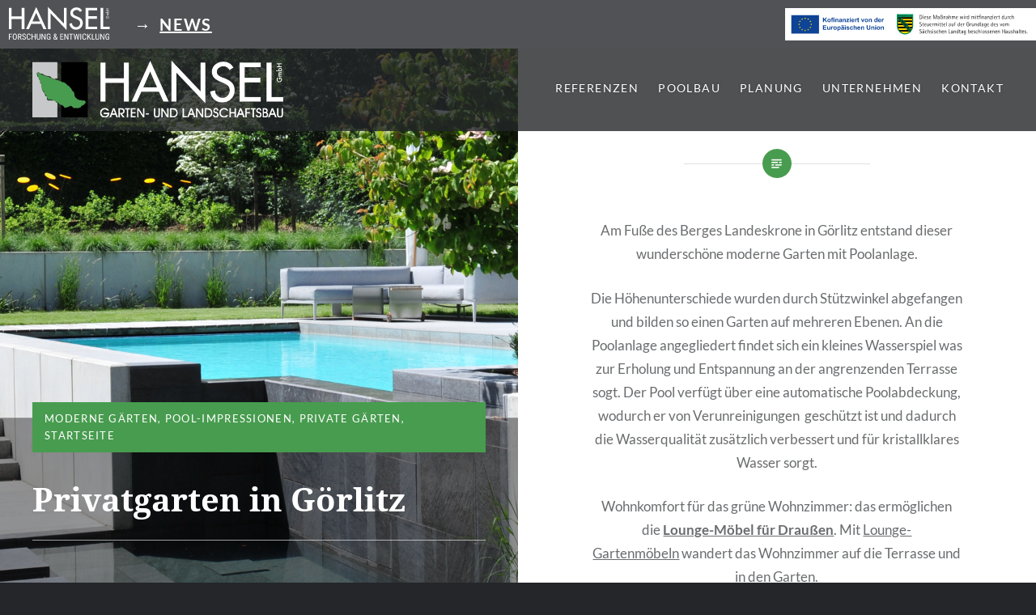

--- FILE ---
content_type: text/html; charset=UTF-8
request_url: https://www.hansel.de/privatgarten-goerlitz/
body_size: 17908
content:
<!DOCTYPE html>
<html lang="de">
<head>
<meta charset="UTF-8">
<meta name="viewport" content="width=device-width, initial-scale=1">
<link rel="profile" href="http://gmpg.org/xfn/11">
<link rel="pingback" href="https://www.hansel.de/xmlrpc.php">

<meta name='robots' content='index, follow, max-image-preview:large, max-snippet:-1, max-video-preview:-1' />

	<!-- This site is optimized with the Yoast SEO plugin v23.3 - https://yoast.com/wordpress/plugins/seo/ -->
	<title>Gartengestaltung Landeskrone Görlitz - made by Hansel Gartenbau</title>
	<meta name="description" content="Ein wunderschöner Privatgarten mit Poolanlage in Görlitz. Weitere Pools finden Sie unter www.private-pools.de und www.hansel.de" />
	<link rel="canonical" href="https://www.hansel.de/privatgarten-goerlitz/" />
	<meta property="og:locale" content="de_DE" />
	<meta property="og:type" content="article" />
	<meta property="og:title" content="Gartengestaltung Landeskrone Görlitz - made by Hansel Gartenbau" />
	<meta property="og:description" content="Ein wunderschöner Privatgarten mit Poolanlage in Görlitz. Weitere Pools finden Sie unter www.private-pools.de und www.hansel.de" />
	<meta property="og:url" content="https://www.hansel.de/privatgarten-goerlitz/" />
	<meta property="og:site_name" content="Hansel" />
	<meta property="article:publisher" content="https://www.facebook.com/Hansel-Garten-und-Landschaftsbau-150326575000573/" />
	<meta property="article:author" content="https://www.facebook.com/hanselgmbh" />
	<meta property="article:published_time" content="2019-05-18T12:13:46+00:00" />
	<meta property="article:modified_time" content="2021-01-13T15:10:16+00:00" />
	<meta property="og:image" content="https://www.hansel.de/wp-content/uploads/2017/01/DSC_8516-960x638.jpg" />
	<meta property="og:image:width" content="960" />
	<meta property="og:image:height" content="638" />
	<meta property="og:image:type" content="image/jpeg" />
	<meta name="author" content="Hansel GmbH" />
	<meta name="twitter:card" content="summary_large_image" />
	<script type="application/ld+json" class="yoast-schema-graph">{"@context":"https://schema.org","@graph":[{"@type":"Article","@id":"https://www.hansel.de/privatgarten-goerlitz/#article","isPartOf":{"@id":"https://www.hansel.de/privatgarten-goerlitz/"},"author":{"name":"Hansel GmbH","@id":"https://www.hansel.de/#/schema/person/3e39770b86101c7b84f832143ef96244"},"headline":"Privatgarten in Görlitz","datePublished":"2019-05-18T12:13:46+00:00","dateModified":"2021-01-13T15:10:16+00:00","mainEntityOfPage":{"@id":"https://www.hansel.de/privatgarten-goerlitz/"},"wordCount":142,"publisher":{"@id":"https://www.hansel.de/#organization"},"image":{"@id":"https://www.hansel.de/privatgarten-goerlitz/#primaryimage"},"thumbnailUrl":"https://i0.wp.com/www.hansel.de/wp-content/uploads/2017/01/DSC_8516.jpg?fit=4288%2C2848&ssl=1","articleSection":["Moderne Gärten","Pool-Impressionen","Private Gärten","Startseite"],"inLanguage":"de"},{"@type":"WebPage","@id":"https://www.hansel.de/privatgarten-goerlitz/","url":"https://www.hansel.de/privatgarten-goerlitz/","name":"Gartengestaltung Landeskrone Görlitz - made by Hansel Gartenbau","isPartOf":{"@id":"https://www.hansel.de/#website"},"primaryImageOfPage":{"@id":"https://www.hansel.de/privatgarten-goerlitz/#primaryimage"},"image":{"@id":"https://www.hansel.de/privatgarten-goerlitz/#primaryimage"},"thumbnailUrl":"https://i0.wp.com/www.hansel.de/wp-content/uploads/2017/01/DSC_8516.jpg?fit=4288%2C2848&ssl=1","datePublished":"2019-05-18T12:13:46+00:00","dateModified":"2021-01-13T15:10:16+00:00","description":"Ein wunderschöner Privatgarten mit Poolanlage in Görlitz. Weitere Pools finden Sie unter www.private-pools.de und www.hansel.de","breadcrumb":{"@id":"https://www.hansel.de/privatgarten-goerlitz/#breadcrumb"},"inLanguage":"de","potentialAction":[{"@type":"ReadAction","target":["https://www.hansel.de/privatgarten-goerlitz/"]}]},{"@type":"ImageObject","inLanguage":"de","@id":"https://www.hansel.de/privatgarten-goerlitz/#primaryimage","url":"https://i0.wp.com/www.hansel.de/wp-content/uploads/2017/01/DSC_8516.jpg?fit=4288%2C2848&ssl=1","contentUrl":"https://i0.wp.com/www.hansel.de/wp-content/uploads/2017/01/DSC_8516.jpg?fit=4288%2C2848&ssl=1","width":4288,"height":2848},{"@type":"BreadcrumbList","@id":"https://www.hansel.de/privatgarten-goerlitz/#breadcrumb","itemListElement":[{"@type":"ListItem","position":1,"name":"Startseite","item":"https://www.hansel.de/"},{"@type":"ListItem","position":2,"name":"Privatgarten in Görlitz"}]},{"@type":"WebSite","@id":"https://www.hansel.de/#website","url":"https://www.hansel.de/","name":"HANSEL Garten- und Landschaftsbau GmbH Dresden, Sachsen","description":"Garten- und Landschaftsbau GmbH, Dresden - Sachsen","publisher":{"@id":"https://www.hansel.de/#organization"},"potentialAction":[{"@type":"SearchAction","target":{"@type":"EntryPoint","urlTemplate":"https://www.hansel.de/?s={search_term_string}"},"query-input":"required name=search_term_string"}],"inLanguage":"de"},{"@type":"Organization","@id":"https://www.hansel.de/#organization","name":"Hansel Garten- und Landschaftsbau GmbH","url":"https://www.hansel.de/","logo":{"@type":"ImageObject","inLanguage":"de","@id":"https://www.hansel.de/#/schema/logo/image/","url":"https://i0.wp.com/www.hansel.de/wp-content/uploads/2016/07/LOGO_VEK-1klein800x600.jpg?fit=800%2C1148&ssl=1","contentUrl":"https://i0.wp.com/www.hansel.de/wp-content/uploads/2016/07/LOGO_VEK-1klein800x600.jpg?fit=800%2C1148&ssl=1","width":800,"height":1148,"caption":"Hansel Garten- und Landschaftsbau GmbH"},"image":{"@id":"https://www.hansel.de/#/schema/logo/image/"},"sameAs":["https://www.facebook.com/Hansel-Garten-und-Landschaftsbau-150326575000573/","https://www.instagram.com/hansel_gmbh_dresden/","https://www.linkedin.com/company/hansel-gmbh-garten--und-landschaftsbau/","https://www.youtube.com/channel/UCP0i4Yw5VpTEog6BgQWt47Q"]},{"@type":"Person","@id":"https://www.hansel.de/#/schema/person/3e39770b86101c7b84f832143ef96244","name":"Hansel GmbH","image":{"@type":"ImageObject","inLanguage":"de","@id":"https://www.hansel.de/#/schema/person/image/","url":"https://secure.gravatar.com/avatar/a29c2745f0ff192a4c7f14009be8aa44?s=96&d=mm&r=g","contentUrl":"https://secure.gravatar.com/avatar/a29c2745f0ff192a4c7f14009be8aa44?s=96&d=mm&r=g","caption":"Hansel GmbH"},"sameAs":["http://www.hansel.de","https://www.facebook.com/hanselgmbh"]}]}</script>
	<!-- / Yoast SEO plugin. -->


<link rel='dns-prefetch' href='//www.hansel.de' />
<link rel='dns-prefetch' href='//stats.wp.com' />
<link rel='dns-prefetch' href='//i0.wp.com' />
<link rel="alternate" type="application/rss+xml" title="Hansel &raquo; Feed" href="https://www.hansel.de/feed/" />
<link rel="alternate" type="application/rss+xml" title="Hansel &raquo; Kommentar-Feed" href="https://www.hansel.de/comments/feed/" />
<link rel="alternate" type="application/rss+xml" title="Hansel &raquo; Privatgarten in Görlitz-Kommentar-Feed" href="https://www.hansel.de/privatgarten-goerlitz/feed/" />
<script type="text/javascript">
/* <![CDATA[ */
window._wpemojiSettings = {"baseUrl":"https:\/\/s.w.org\/images\/core\/emoji\/15.0.3\/72x72\/","ext":".png","svgUrl":"https:\/\/s.w.org\/images\/core\/emoji\/15.0.3\/svg\/","svgExt":".svg","source":{"concatemoji":"https:\/\/www.hansel.de\/wp-includes\/js\/wp-emoji-release.min.js?ver=6.6.4"}};
/*! This file is auto-generated */
!function(i,n){var o,s,e;function c(e){try{var t={supportTests:e,timestamp:(new Date).valueOf()};sessionStorage.setItem(o,JSON.stringify(t))}catch(e){}}function p(e,t,n){e.clearRect(0,0,e.canvas.width,e.canvas.height),e.fillText(t,0,0);var t=new Uint32Array(e.getImageData(0,0,e.canvas.width,e.canvas.height).data),r=(e.clearRect(0,0,e.canvas.width,e.canvas.height),e.fillText(n,0,0),new Uint32Array(e.getImageData(0,0,e.canvas.width,e.canvas.height).data));return t.every(function(e,t){return e===r[t]})}function u(e,t,n){switch(t){case"flag":return n(e,"\ud83c\udff3\ufe0f\u200d\u26a7\ufe0f","\ud83c\udff3\ufe0f\u200b\u26a7\ufe0f")?!1:!n(e,"\ud83c\uddfa\ud83c\uddf3","\ud83c\uddfa\u200b\ud83c\uddf3")&&!n(e,"\ud83c\udff4\udb40\udc67\udb40\udc62\udb40\udc65\udb40\udc6e\udb40\udc67\udb40\udc7f","\ud83c\udff4\u200b\udb40\udc67\u200b\udb40\udc62\u200b\udb40\udc65\u200b\udb40\udc6e\u200b\udb40\udc67\u200b\udb40\udc7f");case"emoji":return!n(e,"\ud83d\udc26\u200d\u2b1b","\ud83d\udc26\u200b\u2b1b")}return!1}function f(e,t,n){var r="undefined"!=typeof WorkerGlobalScope&&self instanceof WorkerGlobalScope?new OffscreenCanvas(300,150):i.createElement("canvas"),a=r.getContext("2d",{willReadFrequently:!0}),o=(a.textBaseline="top",a.font="600 32px Arial",{});return e.forEach(function(e){o[e]=t(a,e,n)}),o}function t(e){var t=i.createElement("script");t.src=e,t.defer=!0,i.head.appendChild(t)}"undefined"!=typeof Promise&&(o="wpEmojiSettingsSupports",s=["flag","emoji"],n.supports={everything:!0,everythingExceptFlag:!0},e=new Promise(function(e){i.addEventListener("DOMContentLoaded",e,{once:!0})}),new Promise(function(t){var n=function(){try{var e=JSON.parse(sessionStorage.getItem(o));if("object"==typeof e&&"number"==typeof e.timestamp&&(new Date).valueOf()<e.timestamp+604800&&"object"==typeof e.supportTests)return e.supportTests}catch(e){}return null}();if(!n){if("undefined"!=typeof Worker&&"undefined"!=typeof OffscreenCanvas&&"undefined"!=typeof URL&&URL.createObjectURL&&"undefined"!=typeof Blob)try{var e="postMessage("+f.toString()+"("+[JSON.stringify(s),u.toString(),p.toString()].join(",")+"));",r=new Blob([e],{type:"text/javascript"}),a=new Worker(URL.createObjectURL(r),{name:"wpTestEmojiSupports"});return void(a.onmessage=function(e){c(n=e.data),a.terminate(),t(n)})}catch(e){}c(n=f(s,u,p))}t(n)}).then(function(e){for(var t in e)n.supports[t]=e[t],n.supports.everything=n.supports.everything&&n.supports[t],"flag"!==t&&(n.supports.everythingExceptFlag=n.supports.everythingExceptFlag&&n.supports[t]);n.supports.everythingExceptFlag=n.supports.everythingExceptFlag&&!n.supports.flag,n.DOMReady=!1,n.readyCallback=function(){n.DOMReady=!0}}).then(function(){return e}).then(function(){var e;n.supports.everything||(n.readyCallback(),(e=n.source||{}).concatemoji?t(e.concatemoji):e.wpemoji&&e.twemoji&&(t(e.twemoji),t(e.wpemoji)))}))}((window,document),window._wpemojiSettings);
/* ]]> */
</script>
<style id='wp-emoji-styles-inline-css' type='text/css'>

	img.wp-smiley, img.emoji {
		display: inline !important;
		border: none !important;
		box-shadow: none !important;
		height: 1em !important;
		width: 1em !important;
		margin: 0 0.07em !important;
		vertical-align: -0.1em !important;
		background: none !important;
		padding: 0 !important;
	}
</style>
<link rel='stylesheet' id='wp-block-library-css' href='https://www.hansel.de/wp-includes/css/dist/block-library/style.min.css?ver=6.6.4' type='text/css' media='all' />
<link rel='stylesheet' id='mediaelement-css' href='https://www.hansel.de/wp-includes/js/mediaelement/mediaelementplayer-legacy.min.css?ver=4.2.17' type='text/css' media='all' />
<link rel='stylesheet' id='wp-mediaelement-css' href='https://www.hansel.de/wp-includes/js/mediaelement/wp-mediaelement.min.css?ver=6.6.4' type='text/css' media='all' />
<style id='jetpack-sharing-buttons-style-inline-css' type='text/css'>
.jetpack-sharing-buttons__services-list{display:flex;flex-direction:row;flex-wrap:wrap;gap:0;list-style-type:none;margin:5px;padding:0}.jetpack-sharing-buttons__services-list.has-small-icon-size{font-size:12px}.jetpack-sharing-buttons__services-list.has-normal-icon-size{font-size:16px}.jetpack-sharing-buttons__services-list.has-large-icon-size{font-size:24px}.jetpack-sharing-buttons__services-list.has-huge-icon-size{font-size:36px}@media print{.jetpack-sharing-buttons__services-list{display:none!important}}.editor-styles-wrapper .wp-block-jetpack-sharing-buttons{gap:0;padding-inline-start:0}ul.jetpack-sharing-buttons__services-list.has-background{padding:1.25em 2.375em}
</style>
<style id='classic-theme-styles-inline-css' type='text/css'>
/*! This file is auto-generated */
.wp-block-button__link{color:#fff;background-color:#32373c;border-radius:9999px;box-shadow:none;text-decoration:none;padding:calc(.667em + 2px) calc(1.333em + 2px);font-size:1.125em}.wp-block-file__button{background:#32373c;color:#fff;text-decoration:none}
</style>
<style id='global-styles-inline-css' type='text/css'>
:root{--wp--preset--aspect-ratio--square: 1;--wp--preset--aspect-ratio--4-3: 4/3;--wp--preset--aspect-ratio--3-4: 3/4;--wp--preset--aspect-ratio--3-2: 3/2;--wp--preset--aspect-ratio--2-3: 2/3;--wp--preset--aspect-ratio--16-9: 16/9;--wp--preset--aspect-ratio--9-16: 9/16;--wp--preset--color--black: #000000;--wp--preset--color--cyan-bluish-gray: #abb8c3;--wp--preset--color--white: #ffffff;--wp--preset--color--pale-pink: #f78da7;--wp--preset--color--vivid-red: #cf2e2e;--wp--preset--color--luminous-vivid-orange: #ff6900;--wp--preset--color--luminous-vivid-amber: #fcb900;--wp--preset--color--light-green-cyan: #7bdcb5;--wp--preset--color--vivid-green-cyan: #00d084;--wp--preset--color--pale-cyan-blue: #8ed1fc;--wp--preset--color--vivid-cyan-blue: #0693e3;--wp--preset--color--vivid-purple: #9b51e0;--wp--preset--gradient--vivid-cyan-blue-to-vivid-purple: linear-gradient(135deg,rgba(6,147,227,1) 0%,rgb(155,81,224) 100%);--wp--preset--gradient--light-green-cyan-to-vivid-green-cyan: linear-gradient(135deg,rgb(122,220,180) 0%,rgb(0,208,130) 100%);--wp--preset--gradient--luminous-vivid-amber-to-luminous-vivid-orange: linear-gradient(135deg,rgba(252,185,0,1) 0%,rgba(255,105,0,1) 100%);--wp--preset--gradient--luminous-vivid-orange-to-vivid-red: linear-gradient(135deg,rgba(255,105,0,1) 0%,rgb(207,46,46) 100%);--wp--preset--gradient--very-light-gray-to-cyan-bluish-gray: linear-gradient(135deg,rgb(238,238,238) 0%,rgb(169,184,195) 100%);--wp--preset--gradient--cool-to-warm-spectrum: linear-gradient(135deg,rgb(74,234,220) 0%,rgb(151,120,209) 20%,rgb(207,42,186) 40%,rgb(238,44,130) 60%,rgb(251,105,98) 80%,rgb(254,248,76) 100%);--wp--preset--gradient--blush-light-purple: linear-gradient(135deg,rgb(255,206,236) 0%,rgb(152,150,240) 100%);--wp--preset--gradient--blush-bordeaux: linear-gradient(135deg,rgb(254,205,165) 0%,rgb(254,45,45) 50%,rgb(107,0,62) 100%);--wp--preset--gradient--luminous-dusk: linear-gradient(135deg,rgb(255,203,112) 0%,rgb(199,81,192) 50%,rgb(65,88,208) 100%);--wp--preset--gradient--pale-ocean: linear-gradient(135deg,rgb(255,245,203) 0%,rgb(182,227,212) 50%,rgb(51,167,181) 100%);--wp--preset--gradient--electric-grass: linear-gradient(135deg,rgb(202,248,128) 0%,rgb(113,206,126) 100%);--wp--preset--gradient--midnight: linear-gradient(135deg,rgb(2,3,129) 0%,rgb(40,116,252) 100%);--wp--preset--font-size--small: 13px;--wp--preset--font-size--medium: 20px;--wp--preset--font-size--large: 36px;--wp--preset--font-size--x-large: 42px;--wp--preset--spacing--20: 0.44rem;--wp--preset--spacing--30: 0.67rem;--wp--preset--spacing--40: 1rem;--wp--preset--spacing--50: 1.5rem;--wp--preset--spacing--60: 2.25rem;--wp--preset--spacing--70: 3.38rem;--wp--preset--spacing--80: 5.06rem;--wp--preset--shadow--natural: 6px 6px 9px rgba(0, 0, 0, 0.2);--wp--preset--shadow--deep: 12px 12px 50px rgba(0, 0, 0, 0.4);--wp--preset--shadow--sharp: 6px 6px 0px rgba(0, 0, 0, 0.2);--wp--preset--shadow--outlined: 6px 6px 0px -3px rgba(255, 255, 255, 1), 6px 6px rgba(0, 0, 0, 1);--wp--preset--shadow--crisp: 6px 6px 0px rgba(0, 0, 0, 1);}:where(.is-layout-flex){gap: 0.5em;}:where(.is-layout-grid){gap: 0.5em;}body .is-layout-flex{display: flex;}.is-layout-flex{flex-wrap: wrap;align-items: center;}.is-layout-flex > :is(*, div){margin: 0;}body .is-layout-grid{display: grid;}.is-layout-grid > :is(*, div){margin: 0;}:where(.wp-block-columns.is-layout-flex){gap: 2em;}:where(.wp-block-columns.is-layout-grid){gap: 2em;}:where(.wp-block-post-template.is-layout-flex){gap: 1.25em;}:where(.wp-block-post-template.is-layout-grid){gap: 1.25em;}.has-black-color{color: var(--wp--preset--color--black) !important;}.has-cyan-bluish-gray-color{color: var(--wp--preset--color--cyan-bluish-gray) !important;}.has-white-color{color: var(--wp--preset--color--white) !important;}.has-pale-pink-color{color: var(--wp--preset--color--pale-pink) !important;}.has-vivid-red-color{color: var(--wp--preset--color--vivid-red) !important;}.has-luminous-vivid-orange-color{color: var(--wp--preset--color--luminous-vivid-orange) !important;}.has-luminous-vivid-amber-color{color: var(--wp--preset--color--luminous-vivid-amber) !important;}.has-light-green-cyan-color{color: var(--wp--preset--color--light-green-cyan) !important;}.has-vivid-green-cyan-color{color: var(--wp--preset--color--vivid-green-cyan) !important;}.has-pale-cyan-blue-color{color: var(--wp--preset--color--pale-cyan-blue) !important;}.has-vivid-cyan-blue-color{color: var(--wp--preset--color--vivid-cyan-blue) !important;}.has-vivid-purple-color{color: var(--wp--preset--color--vivid-purple) !important;}.has-black-background-color{background-color: var(--wp--preset--color--black) !important;}.has-cyan-bluish-gray-background-color{background-color: var(--wp--preset--color--cyan-bluish-gray) !important;}.has-white-background-color{background-color: var(--wp--preset--color--white) !important;}.has-pale-pink-background-color{background-color: var(--wp--preset--color--pale-pink) !important;}.has-vivid-red-background-color{background-color: var(--wp--preset--color--vivid-red) !important;}.has-luminous-vivid-orange-background-color{background-color: var(--wp--preset--color--luminous-vivid-orange) !important;}.has-luminous-vivid-amber-background-color{background-color: var(--wp--preset--color--luminous-vivid-amber) !important;}.has-light-green-cyan-background-color{background-color: var(--wp--preset--color--light-green-cyan) !important;}.has-vivid-green-cyan-background-color{background-color: var(--wp--preset--color--vivid-green-cyan) !important;}.has-pale-cyan-blue-background-color{background-color: var(--wp--preset--color--pale-cyan-blue) !important;}.has-vivid-cyan-blue-background-color{background-color: var(--wp--preset--color--vivid-cyan-blue) !important;}.has-vivid-purple-background-color{background-color: var(--wp--preset--color--vivid-purple) !important;}.has-black-border-color{border-color: var(--wp--preset--color--black) !important;}.has-cyan-bluish-gray-border-color{border-color: var(--wp--preset--color--cyan-bluish-gray) !important;}.has-white-border-color{border-color: var(--wp--preset--color--white) !important;}.has-pale-pink-border-color{border-color: var(--wp--preset--color--pale-pink) !important;}.has-vivid-red-border-color{border-color: var(--wp--preset--color--vivid-red) !important;}.has-luminous-vivid-orange-border-color{border-color: var(--wp--preset--color--luminous-vivid-orange) !important;}.has-luminous-vivid-amber-border-color{border-color: var(--wp--preset--color--luminous-vivid-amber) !important;}.has-light-green-cyan-border-color{border-color: var(--wp--preset--color--light-green-cyan) !important;}.has-vivid-green-cyan-border-color{border-color: var(--wp--preset--color--vivid-green-cyan) !important;}.has-pale-cyan-blue-border-color{border-color: var(--wp--preset--color--pale-cyan-blue) !important;}.has-vivid-cyan-blue-border-color{border-color: var(--wp--preset--color--vivid-cyan-blue) !important;}.has-vivid-purple-border-color{border-color: var(--wp--preset--color--vivid-purple) !important;}.has-vivid-cyan-blue-to-vivid-purple-gradient-background{background: var(--wp--preset--gradient--vivid-cyan-blue-to-vivid-purple) !important;}.has-light-green-cyan-to-vivid-green-cyan-gradient-background{background: var(--wp--preset--gradient--light-green-cyan-to-vivid-green-cyan) !important;}.has-luminous-vivid-amber-to-luminous-vivid-orange-gradient-background{background: var(--wp--preset--gradient--luminous-vivid-amber-to-luminous-vivid-orange) !important;}.has-luminous-vivid-orange-to-vivid-red-gradient-background{background: var(--wp--preset--gradient--luminous-vivid-orange-to-vivid-red) !important;}.has-very-light-gray-to-cyan-bluish-gray-gradient-background{background: var(--wp--preset--gradient--very-light-gray-to-cyan-bluish-gray) !important;}.has-cool-to-warm-spectrum-gradient-background{background: var(--wp--preset--gradient--cool-to-warm-spectrum) !important;}.has-blush-light-purple-gradient-background{background: var(--wp--preset--gradient--blush-light-purple) !important;}.has-blush-bordeaux-gradient-background{background: var(--wp--preset--gradient--blush-bordeaux) !important;}.has-luminous-dusk-gradient-background{background: var(--wp--preset--gradient--luminous-dusk) !important;}.has-pale-ocean-gradient-background{background: var(--wp--preset--gradient--pale-ocean) !important;}.has-electric-grass-gradient-background{background: var(--wp--preset--gradient--electric-grass) !important;}.has-midnight-gradient-background{background: var(--wp--preset--gradient--midnight) !important;}.has-small-font-size{font-size: var(--wp--preset--font-size--small) !important;}.has-medium-font-size{font-size: var(--wp--preset--font-size--medium) !important;}.has-large-font-size{font-size: var(--wp--preset--font-size--large) !important;}.has-x-large-font-size{font-size: var(--wp--preset--font-size--x-large) !important;}
:where(.wp-block-post-template.is-layout-flex){gap: 1.25em;}:where(.wp-block-post-template.is-layout-grid){gap: 1.25em;}
:where(.wp-block-columns.is-layout-flex){gap: 2em;}:where(.wp-block-columns.is-layout-grid){gap: 2em;}
:root :where(.wp-block-pullquote){font-size: 1.5em;line-height: 1.6;}
</style>
<link rel='stylesheet' id='parent-style-css' href='https://www.hansel.de/wp-content/themes/dyad/style.css?ver=6.6.4' type='text/css' media='all' />
<link rel='stylesheet' id='genericons-css' href='https://www.hansel.de/wp-content/plugins/jetpack/_inc/genericons/genericons/genericons.css?ver=3.1' type='text/css' media='all' />
<link rel='stylesheet' id='dyad-fonts-css' href='https://www.hansel.de/wp-content/uploads/fonts/6ee85647b6efa711e5e748476d3c40b2/font.css?v=1666259725' type='text/css' media='all' />
<link rel='stylesheet' id='dyad-style-css' href='https://www.hansel.de/wp-content/themes/dyad-child/style.css?ver=6.6.4' type='text/css' media='all' />
<link rel='stylesheet' id='social-logos-css' href='https://www.hansel.de/wp-content/plugins/jetpack/_inc/social-logos/social-logos.min.css?ver=13.7.1' type='text/css' media='all' />
<link rel='stylesheet' id='jetpack_css-css' href='https://www.hansel.de/wp-content/plugins/jetpack/css/jetpack.css?ver=13.7.1' type='text/css' media='all' />
<script type="text/javascript" src="https://www.hansel.de/wp-includes/js/jquery/jquery.min.js?ver=3.7.1" id="jquery-core-js"></script>
<script type="text/javascript" src="https://www.hansel.de/wp-includes/js/jquery/jquery-migrate.min.js?ver=3.4.1" id="jquery-migrate-js"></script>
<link rel="https://api.w.org/" href="https://www.hansel.de/wp-json/" /><link rel="alternate" title="JSON" type="application/json" href="https://www.hansel.de/wp-json/wp/v2/posts/3201" /><link rel="EditURI" type="application/rsd+xml" title="RSD" href="https://www.hansel.de/xmlrpc.php?rsd" />
<meta name="generator" content="WordPress 6.6.4" />
<link rel='shortlink' href='https://www.hansel.de/?p=3201' />
<link rel="alternate" title="oEmbed (JSON)" type="application/json+oembed" href="https://www.hansel.de/wp-json/oembed/1.0/embed?url=https%3A%2F%2Fwww.hansel.de%2Fprivatgarten-goerlitz%2F" />
<link rel="alternate" title="oEmbed (XML)" type="text/xml+oembed" href="https://www.hansel.de/wp-json/oembed/1.0/embed?url=https%3A%2F%2Fwww.hansel.de%2Fprivatgarten-goerlitz%2F&#038;format=xml" />
	<style>img#wpstats{display:none}</style>
				<style type="text/css">
					.site-title,
			.site-description {
				position: absolute;
				clip: rect(1px, 1px, 1px, 1px);
			}
				</style>
		</head>

<body class="post-template-default single single-post postid-3201 single-format-standard wp-custom-logo group-blog is-singular has-post-thumbnail no-js has-site-logo">
<div id="page" class="hfeed site">
	<a class="skip-link screen-reader-text" href="#content">Direkt zum Inhalt</a>
	<!--<div class="eub-banner">BANNER</div>-->
  	<div class="eub-banner">
      <div class="eub-logo-left-section">
        <img src="https://www.hansel.de/wp-content/themes/dyad-child/addons/eu-banner/hansel-logo.svg" alt="Hansel Logo" class="eub-logo-left">
        <div class="eub-news-link">
          <a href="https://www.hansel.de/news" style="color: white; text-decoration: none;">
            <span class="eub-news-arrow">→</span><span style="text-decoration: underline;">NEWS</span>
          </a>
        </div>
      </div>
      <div class="eub-sponsors">
        <img src="https://www.hansel.de/wp-content/themes/dyad-child/addons/eu-banner/eu-logo.svg" alt="EU Logo" class="eub-sponsor-logo">
      </div>
    </div><!-- .eub-banner -->
	
	<header id="masthead" class="site-header" role="banner">
		
		<div class="site-branding">
			<a href="https://www.hansel.de/" class="site-logo-link" rel="home" itemprop="url"><img width="600" height="135" src="https://i0.wp.com/www.hansel.de/wp-content/uploads/2016/07/header-logo-wide_old.png?fit=600%2C135&amp;ssl=1" class="site-logo attachment-dyad-site-logo" alt="" data-size="dyad-site-logo" itemprop="logo" decoding="async" fetchpriority="high" srcset="https://i0.wp.com/www.hansel.de/wp-content/uploads/2016/07/header-logo-wide_old.png?w=1068&amp;ssl=1 1068w, https://i0.wp.com/www.hansel.de/wp-content/uploads/2016/07/header-logo-wide_old.png?resize=595%2C134&amp;ssl=1 595w, https://i0.wp.com/www.hansel.de/wp-content/uploads/2016/07/header-logo-wide_old.png?resize=960%2C217&amp;ssl=1 960w, https://i0.wp.com/www.hansel.de/wp-content/uploads/2016/07/header-logo-wide_old.png?resize=600%2C135&amp;ssl=1 600w" sizes="(max-width: 600px) 100vw, 600px" data-attachment-id="256" data-permalink="https://www.hansel.de/header-logo-wide_old/" data-orig-file="https://i0.wp.com/www.hansel.de/wp-content/uploads/2016/07/header-logo-wide_old.png?fit=1068%2C241&amp;ssl=1" data-orig-size="1068,241" data-comments-opened="0" data-image-meta="{&quot;aperture&quot;:&quot;0&quot;,&quot;credit&quot;:&quot;&quot;,&quot;camera&quot;:&quot;&quot;,&quot;caption&quot;:&quot;&quot;,&quot;created_timestamp&quot;:&quot;0&quot;,&quot;copyright&quot;:&quot;&quot;,&quot;focal_length&quot;:&quot;0&quot;,&quot;iso&quot;:&quot;0&quot;,&quot;shutter_speed&quot;:&quot;0&quot;,&quot;title&quot;:&quot;&quot;,&quot;orientation&quot;:&quot;0&quot;}" data-image-title="header-logo-wide_old" data-image-description="" data-image-caption="" data-medium-file="https://i0.wp.com/www.hansel.de/wp-content/uploads/2016/07/header-logo-wide_old.png?fit=595%2C134&amp;ssl=1" data-large-file="https://i0.wp.com/www.hansel.de/wp-content/uploads/2016/07/header-logo-wide_old.png?fit=960%2C217&amp;ssl=1" tabindex="0" role="button" /></a>			<h1 class="site-title">
				<a href="https://www.hansel.de/" rel="home">
					Hansel				</a>
			</h1>
			<p class="site-description">Garten- und Landschaftsbau GmbH, Dresden &#8211; Sachsen</p>
		</div><!-- .site-branding -->

		<nav id="site-navigation" class="main-navigation" role="navigation">
			<button class="menu-toggle" aria-controls="primary-menu" aria-expanded="false">Menü</button>
			<div class="primary-menu"><ul id="primary-menu" class="menu"><li id="menu-item-176" class="menu-item menu-item-type-post_type menu-item-object-page menu-item-has-children menu-item-176"><a href="https://www.hansel.de/referenzen/">Referenzen</a>
<ul class="sub-menu">
	<li id="menu-item-216" class="menu-item menu-item-type-taxonomy menu-item-object-category current-post-ancestor current-menu-parent current-post-parent menu-item-216"><a href="https://www.hansel.de/category/private-gaerten/">Private Gärten</a></li>
	<li id="menu-item-266" class="menu-item menu-item-type-taxonomy menu-item-object-category menu-item-266"><a href="https://www.hansel.de/category/villengaerten/">Villengärten</a></li>
	<li id="menu-item-268" class="menu-item menu-item-type-taxonomy menu-item-object-category current-post-ancestor current-menu-parent current-post-parent menu-item-268"><a href="https://www.hansel.de/category/moderne-gaerten/">Moderne Gärten</a></li>
	<li id="menu-item-267" class="menu-item menu-item-type-taxonomy menu-item-object-category menu-item-267"><a href="https://www.hansel.de/category/generationengerechte-gaerten/">Generationengerechte Gärten</a></li>
	<li id="menu-item-269" class="menu-item menu-item-type-taxonomy menu-item-object-category menu-item-269"><a href="https://www.hansel.de/category/preisgekroente-gaerten/">Preisgekrönte Gärten</a></li>
	<li id="menu-item-2248" class="menu-item menu-item-type-taxonomy menu-item-object-category menu-item-2248"><a href="https://www.hansel.de/category/supergarten-deutschland/">&#8222;Supergarten Deutschland&#8220;</a></li>
	<li id="menu-item-996" class="menu-item menu-item-type-taxonomy menu-item-object-category menu-item-996"><a href="https://www.hansel.de/category/oeffentlicheprojekte/">Öffentliche Projekte</a></li>
	<li id="menu-item-460" class="menu-item menu-item-type-taxonomy menu-item-object-category menu-item-460"><a href="https://www.hansel.de/category/gartenelemente/">Gartenelemente</a></li>
	<li id="menu-item-2933" class="menu-item menu-item-type-taxonomy menu-item-object-category menu-item-2933"><a href="https://www.hansel.de/category/begruenung/">Begrünung</a></li>
</ul>
</li>
<li id="menu-item-185" class="menu-item menu-item-type-post_type menu-item-object-page menu-item-has-children menu-item-185"><a href="https://www.hansel.de/poolbau/">Poolbau</a>
<ul class="sub-menu">
	<li id="menu-item-420" class="menu-item menu-item-type-taxonomy menu-item-object-category current-post-ancestor current-menu-parent current-post-parent menu-item-420"><a href="https://www.hansel.de/category/pool-impressionen/">Pool-Impressionen</a></li>
	<li id="menu-item-426" class="menu-item menu-item-type-taxonomy menu-item-object-category menu-item-426"><a href="https://www.hansel.de/category/private-pool-system/">Private Pool System</a></li>
	<li id="menu-item-2042" class="menu-item menu-item-type-post_type menu-item-object-page menu-item-2042"><a href="https://www.hansel.de/poolbau/imagefilm/">Private Pool Video</a></li>
</ul>
</li>
<li id="menu-item-188" class="menu-item menu-item-type-post_type menu-item-object-page menu-item-has-children menu-item-188"><a href="https://www.hansel.de/planung/">Planung</a>
<ul class="sub-menu">
	<li id="menu-item-189" class="menu-item menu-item-type-post_type menu-item-object-page menu-item-189"><a href="https://www.hansel.de/planung/cad-planung/">CAD Planung</a></li>
	<li id="menu-item-3025" class="menu-item menu-item-type-taxonomy menu-item-object-category menu-item-3025"><a href="https://www.hansel.de/category/3d-planung/">3D Planung</a></li>
	<li id="menu-item-191" class="menu-item menu-item-type-post_type menu-item-object-page menu-item-191"><a href="https://www.hansel.de/planung/handskizzen/">Handskizzen</a></li>
	<li id="menu-item-192" class="menu-item menu-item-type-post_type menu-item-object-page menu-item-192"><a href="https://www.hansel.de/planung/pflanzplaene/">Pflanzpläne</a></li>
	<li id="menu-item-193" class="menu-item menu-item-type-post_type menu-item-object-page menu-item-193"><a href="https://www.hansel.de/planung/lichtplanung/">Lichtplanung</a></li>
	<li id="menu-item-194" class="menu-item menu-item-type-post_type menu-item-object-page menu-item-194"><a href="https://www.hansel.de/planung/be-und-entwaesserung/">Bewässerungssysteme</a></li>
</ul>
</li>
<li id="menu-item-195" class="menu-item menu-item-type-post_type menu-item-object-page menu-item-has-children menu-item-195"><a href="https://www.hansel.de/unternehmen/">Unternehmen</a>
<ul class="sub-menu">
	<li id="menu-item-196" class="menu-item menu-item-type-post_type menu-item-object-page menu-item-196"><a href="https://www.hansel.de/unternehmen/ihre-ansprechpartner/">Ansprechpartner</a></li>
	<li id="menu-item-197" class="menu-item menu-item-type-post_type menu-item-object-page menu-item-197"><a href="https://www.hansel.de/unternehmen/betriebsstruktur/">Betriebsstruktur</a></li>
	<li id="menu-item-2316" class="menu-item menu-item-type-taxonomy menu-item-object-category menu-item-2316"><a href="https://www.hansel.de/category/preisverleihungen-und-events/">Preisverleihungen und Events</a></li>
	<li id="menu-item-2066" class="menu-item menu-item-type-post_type menu-item-object-page menu-item-2066"><a href="https://www.hansel.de/unternehmen/broschuere-gartenlust-2/">Broschüre Gartenlust</a></li>
	<li id="menu-item-200" class="menu-item menu-item-type-post_type menu-item-object-page menu-item-200"><a href="https://www.hansel.de/unternehmen/presse/">Presse</a></li>
	<li id="menu-item-3008" class="menu-item menu-item-type-taxonomy menu-item-object-category menu-item-3008"><a href="https://www.hansel.de/category/wir-bei-der-arbeit/">Wir bei der Arbeit</a></li>
	<li id="menu-item-202" class="menu-item menu-item-type-post_type menu-item-object-page menu-item-202"><a href="https://www.hansel.de/unternehmen/stellenangebote-dresden-garten-und-landschaftsbau/">Stellenangebote</a></li>
</ul>
</li>
<li id="menu-item-6653" class="menu-item menu-item-type-post_type menu-item-object-page menu-item-6653"><a href="https://www.hansel.de/kontakt/">Kontakt</a></li>
</ul></div>		</nav>

	</header><!-- #masthead -->

	<div class="site-inner">

		
		<div id="content" class="site-content">

	<main id="primary" class="content-area" role="main">

		
			
<article id="post-3201" class="post-3201 post type-post status-publish format-standard has-post-thumbnail hentry category-moderne-gaerten category-pool-impressionen category-private-gaerten category-startseite">
			
		<div class="entry-media" style="background-image: url(https://i0.wp.com/www.hansel.de/wp-content/uploads/2017/01/DSC_8516.jpg?resize=960%2C1280&#038;ssl=1)">
			<div class="entry-media-thumb" style="background-image: url(https://i0.wp.com/www.hansel.de/wp-content/uploads/2017/01/DSC_8516.jpg?resize=960%2C640&#038;ssl=1); "></div>
		</div><!-- .entry-media -->
	

	<div class="entry-inner">

		<header class="entry-header">
			<div class="entry-meta">
				<span class="cat-links"><a href="https://www.hansel.de/category/moderne-gaerten/" rel="category tag">Moderne Gärten</a>, <a href="https://www.hansel.de/category/pool-impressionen/" rel="category tag">Pool-Impressionen</a>, <a href="https://www.hansel.de/category/private-gaerten/" rel="category tag">Private Gärten</a>, <a href="https://www.hansel.de/category/startseite/" rel="category tag">Startseite</a></span>			</div><!-- .entry-meta -->

			<h1 class="entry-title">Privatgarten in Görlitz</h1>
			<div class="entry-posted">
				<div class="posted-info"><span class="byline">Veröffentlicht von <span class="author vcard"><a class="url fn n" href="https://www.hansel.de/author/jerome-ertel/">Hansel GmbH</a></span></span> am <span class="posted-on"><a href="https://www.hansel.de/privatgarten-goerlitz/" rel="bookmark"><time class="entry-date published" datetime="2019-05-18T14:13:46+02:00">18. Mai 2019</time><time class="updated" datetime="2021-01-13T16:10:16+01:00">13. Januar 2021</time></a></span></div>			</div><!-- .entry-posted -->
		</header><!-- .entry-header -->

		<div class="entry-content">
			<p style="text-align: center;">Am Fuße des Berges Landeskrone in Görlitz entstand dieser wunderschöne moderne Garten mit Poolanlage.</p>
<p style="text-align: center;">Die Höhenunterschiede wurden durch Stützwinkel abgefangen und bilden so einen Garten auf mehreren Ebenen. An die Poolanlage angegliedert findet sich ein kleines Wasserspiel was zur Erholung und Entspannung an der angrenzenden Terrasse sogt. Der Pool verfügt über eine automatische Poolabdeckung, wodurch er von Verunreinigungen&nbsp; geschützt ist und dadurch die Wasserqualität zusätzlich verbessert und für kristallklares Wasser sorgt.</p>
<p style="text-align: center;">Wohnkomfort für das grüne Wohnzimmer: das ermöglichen die&nbsp;<a href="https://gloster.com/en/"><strong>Lounge-Möbel für Draußen</strong></a>. Mit&nbsp;<a title="Alle Loungemöbel im Überblick" href="https://www.hansel.de/moebel-und-licht/">Lounge-Gartenmöbeln</a>&nbsp;wandert das Wohnzimmer auf die Terrasse und in den Garten.</p>
<p style="text-align: center;">Die elegant geformten und gemütlichen&nbsp;Loungesessel&nbsp;und&nbsp;Loungesofas&nbsp;laden im Sommer zum Verweilen und Genießen ein.</p>
<hr>
<p style="text-align: center;"><img decoding="async" data-attachment-id="4319" data-permalink="https://www.hansel.de/privatgarten-goerlitz/dsc_8496/" data-orig-file="https://i0.wp.com/www.hansel.de/wp-content/uploads/2017/01/DSC_8496.jpg?fit=4288%2C2848&amp;ssl=1" data-orig-size="4288,2848" data-comments-opened="0" data-image-meta="{&quot;aperture&quot;:&quot;0&quot;,&quot;credit&quot;:&quot;&quot;,&quot;camera&quot;:&quot;&quot;,&quot;caption&quot;:&quot;&quot;,&quot;created_timestamp&quot;:&quot;0&quot;,&quot;copyright&quot;:&quot;&quot;,&quot;focal_length&quot;:&quot;0&quot;,&quot;iso&quot;:&quot;0&quot;,&quot;shutter_speed&quot;:&quot;0&quot;,&quot;title&quot;:&quot;&quot;,&quot;orientation&quot;:&quot;0&quot;}" data-image-title="DSC_8496" data-image-description="" data-image-caption="" data-medium-file="https://i0.wp.com/www.hansel.de/wp-content/uploads/2017/01/DSC_8496.jpg?fit=595%2C395&amp;ssl=1" data-large-file="https://i0.wp.com/www.hansel.de/wp-content/uploads/2017/01/DSC_8496.jpg?fit=960%2C638&amp;ssl=1" tabindex="0" role="button" class="aligncenter size-large wp-image-4319" src="https://i0.wp.com/www.hansel.de/wp-content/uploads/2017/01/DSC_8496.jpg?resize=960%2C638&#038;ssl=1" alt="" width="960" height="638" srcset="https://i0.wp.com/www.hansel.de/wp-content/uploads/2017/01/DSC_8496.jpg?resize=960%2C638&amp;ssl=1 960w, https://i0.wp.com/www.hansel.de/wp-content/uploads/2017/01/DSC_8496.jpg?resize=595%2C395&amp;ssl=1 595w, https://i0.wp.com/www.hansel.de/wp-content/uploads/2017/01/DSC_8496.jpg?resize=452%2C300&amp;ssl=1 452w, https://i0.wp.com/www.hansel.de/wp-content/uploads/2017/01/DSC_8496.jpg?w=2000&amp;ssl=1 2000w, https://i0.wp.com/www.hansel.de/wp-content/uploads/2017/01/DSC_8496.jpg?w=3000&amp;ssl=1 3000w" sizes="(max-width: 960px) 100vw, 960px" data-recalc-dims="1" /></p>
<p><img decoding="async" data-attachment-id="4320" data-permalink="https://www.hansel.de/privatgarten-goerlitz/dsc_8498/" data-orig-file="https://i0.wp.com/www.hansel.de/wp-content/uploads/2017/01/DSC_8498.jpg?fit=4288%2C2848&amp;ssl=1" data-orig-size="4288,2848" data-comments-opened="0" data-image-meta="{&quot;aperture&quot;:&quot;0&quot;,&quot;credit&quot;:&quot;&quot;,&quot;camera&quot;:&quot;&quot;,&quot;caption&quot;:&quot;&quot;,&quot;created_timestamp&quot;:&quot;0&quot;,&quot;copyright&quot;:&quot;&quot;,&quot;focal_length&quot;:&quot;0&quot;,&quot;iso&quot;:&quot;0&quot;,&quot;shutter_speed&quot;:&quot;0&quot;,&quot;title&quot;:&quot;&quot;,&quot;orientation&quot;:&quot;0&quot;}" data-image-title="DSC_8498" data-image-description="" data-image-caption="" data-medium-file="https://i0.wp.com/www.hansel.de/wp-content/uploads/2017/01/DSC_8498.jpg?fit=595%2C395&amp;ssl=1" data-large-file="https://i0.wp.com/www.hansel.de/wp-content/uploads/2017/01/DSC_8498.jpg?fit=960%2C638&amp;ssl=1" tabindex="0" role="button" class="aligncenter size-large wp-image-4320" src="https://i0.wp.com/www.hansel.de/wp-content/uploads/2017/01/DSC_8498.jpg?resize=960%2C638&#038;ssl=1" alt="" width="960" height="638" srcset="https://i0.wp.com/www.hansel.de/wp-content/uploads/2017/01/DSC_8498.jpg?resize=960%2C638&amp;ssl=1 960w, https://i0.wp.com/www.hansel.de/wp-content/uploads/2017/01/DSC_8498.jpg?resize=595%2C395&amp;ssl=1 595w, https://i0.wp.com/www.hansel.de/wp-content/uploads/2017/01/DSC_8498.jpg?resize=452%2C300&amp;ssl=1 452w, https://i0.wp.com/www.hansel.de/wp-content/uploads/2017/01/DSC_8498.jpg?w=2000&amp;ssl=1 2000w, https://i0.wp.com/www.hansel.de/wp-content/uploads/2017/01/DSC_8498.jpg?w=3000&amp;ssl=1 3000w" sizes="(max-width: 960px) 100vw, 960px" data-recalc-dims="1" /></p>
<p><img loading="lazy" decoding="async" data-attachment-id="4321" data-permalink="https://www.hansel.de/privatgarten-goerlitz/dsc_8514/" data-orig-file="https://i0.wp.com/www.hansel.de/wp-content/uploads/2017/01/DSC_8514.jpg?fit=4288%2C2848&amp;ssl=1" data-orig-size="4288,2848" data-comments-opened="0" data-image-meta="{&quot;aperture&quot;:&quot;0&quot;,&quot;credit&quot;:&quot;&quot;,&quot;camera&quot;:&quot;&quot;,&quot;caption&quot;:&quot;&quot;,&quot;created_timestamp&quot;:&quot;0&quot;,&quot;copyright&quot;:&quot;&quot;,&quot;focal_length&quot;:&quot;0&quot;,&quot;iso&quot;:&quot;0&quot;,&quot;shutter_speed&quot;:&quot;0&quot;,&quot;title&quot;:&quot;&quot;,&quot;orientation&quot;:&quot;0&quot;}" data-image-title="DSC_8514" data-image-description="" data-image-caption="" data-medium-file="https://i0.wp.com/www.hansel.de/wp-content/uploads/2017/01/DSC_8514.jpg?fit=595%2C395&amp;ssl=1" data-large-file="https://i0.wp.com/www.hansel.de/wp-content/uploads/2017/01/DSC_8514.jpg?fit=960%2C638&amp;ssl=1" tabindex="0" role="button" class="aligncenter size-large wp-image-4321" src="https://i0.wp.com/www.hansel.de/wp-content/uploads/2017/01/DSC_8514.jpg?resize=960%2C638&#038;ssl=1" alt="" width="960" height="638" srcset="https://i0.wp.com/www.hansel.de/wp-content/uploads/2017/01/DSC_8514.jpg?resize=960%2C638&amp;ssl=1 960w, https://i0.wp.com/www.hansel.de/wp-content/uploads/2017/01/DSC_8514.jpg?resize=595%2C395&amp;ssl=1 595w, https://i0.wp.com/www.hansel.de/wp-content/uploads/2017/01/DSC_8514.jpg?resize=452%2C300&amp;ssl=1 452w, https://i0.wp.com/www.hansel.de/wp-content/uploads/2017/01/DSC_8514.jpg?w=2000&amp;ssl=1 2000w, https://i0.wp.com/www.hansel.de/wp-content/uploads/2017/01/DSC_8514.jpg?w=3000&amp;ssl=1 3000w" sizes="(max-width: 960px) 100vw, 960px" data-recalc-dims="1" /></p>
<p><img loading="lazy" decoding="async" data-attachment-id="4322" data-permalink="https://www.hansel.de/privatgarten-goerlitz/dsc_8516/" data-orig-file="https://i0.wp.com/www.hansel.de/wp-content/uploads/2017/01/DSC_8516.jpg?fit=4288%2C2848&amp;ssl=1" data-orig-size="4288,2848" data-comments-opened="0" data-image-meta="{&quot;aperture&quot;:&quot;0&quot;,&quot;credit&quot;:&quot;&quot;,&quot;camera&quot;:&quot;&quot;,&quot;caption&quot;:&quot;&quot;,&quot;created_timestamp&quot;:&quot;0&quot;,&quot;copyright&quot;:&quot;&quot;,&quot;focal_length&quot;:&quot;0&quot;,&quot;iso&quot;:&quot;0&quot;,&quot;shutter_speed&quot;:&quot;0&quot;,&quot;title&quot;:&quot;&quot;,&quot;orientation&quot;:&quot;0&quot;}" data-image-title="DSC_8516" data-image-description="" data-image-caption="" data-medium-file="https://i0.wp.com/www.hansel.de/wp-content/uploads/2017/01/DSC_8516.jpg?fit=595%2C395&amp;ssl=1" data-large-file="https://i0.wp.com/www.hansel.de/wp-content/uploads/2017/01/DSC_8516.jpg?fit=960%2C638&amp;ssl=1" tabindex="0" role="button" class="aligncenter size-large wp-image-4322" src="https://i0.wp.com/www.hansel.de/wp-content/uploads/2017/01/DSC_8516.jpg?resize=960%2C638&#038;ssl=1" alt="" width="960" height="638" srcset="https://i0.wp.com/www.hansel.de/wp-content/uploads/2017/01/DSC_8516.jpg?resize=960%2C638&amp;ssl=1 960w, https://i0.wp.com/www.hansel.de/wp-content/uploads/2017/01/DSC_8516.jpg?resize=595%2C395&amp;ssl=1 595w, https://i0.wp.com/www.hansel.de/wp-content/uploads/2017/01/DSC_8516.jpg?resize=452%2C300&amp;ssl=1 452w, https://i0.wp.com/www.hansel.de/wp-content/uploads/2017/01/DSC_8516.jpg?w=2000&amp;ssl=1 2000w, https://i0.wp.com/www.hansel.de/wp-content/uploads/2017/01/DSC_8516.jpg?w=3000&amp;ssl=1 3000w" sizes="(max-width: 960px) 100vw, 960px" data-recalc-dims="1" /></p>
<p><img loading="lazy" decoding="async" data-attachment-id="4323" data-permalink="https://www.hansel.de/privatgarten-goerlitz/dsc_8518/" data-orig-file="https://i0.wp.com/www.hansel.de/wp-content/uploads/2017/01/DSC_8518.jpg?fit=4300%2C2866&amp;ssl=1" data-orig-size="4300,2866" data-comments-opened="0" data-image-meta="{&quot;aperture&quot;:&quot;0&quot;,&quot;credit&quot;:&quot;&quot;,&quot;camera&quot;:&quot;&quot;,&quot;caption&quot;:&quot;&quot;,&quot;created_timestamp&quot;:&quot;0&quot;,&quot;copyright&quot;:&quot;&quot;,&quot;focal_length&quot;:&quot;0&quot;,&quot;iso&quot;:&quot;0&quot;,&quot;shutter_speed&quot;:&quot;0&quot;,&quot;title&quot;:&quot;&quot;,&quot;orientation&quot;:&quot;0&quot;}" data-image-title="DSC_8518" data-image-description="" data-image-caption="" data-medium-file="https://i0.wp.com/www.hansel.de/wp-content/uploads/2017/01/DSC_8518.jpg?fit=595%2C397&amp;ssl=1" data-large-file="https://i0.wp.com/www.hansel.de/wp-content/uploads/2017/01/DSC_8518.jpg?fit=960%2C640&amp;ssl=1" tabindex="0" role="button" class="aligncenter size-large wp-image-4323" src="https://i0.wp.com/www.hansel.de/wp-content/uploads/2017/01/DSC_8518.jpg?resize=960%2C640&#038;ssl=1" alt="" width="960" height="640" srcset="https://i0.wp.com/www.hansel.de/wp-content/uploads/2017/01/DSC_8518.jpg?resize=960%2C640&amp;ssl=1 960w, https://i0.wp.com/www.hansel.de/wp-content/uploads/2017/01/DSC_8518.jpg?resize=595%2C397&amp;ssl=1 595w, https://i0.wp.com/www.hansel.de/wp-content/uploads/2017/01/DSC_8518.jpg?resize=450%2C300&amp;ssl=1 450w, https://i0.wp.com/www.hansel.de/wp-content/uploads/2017/01/DSC_8518.jpg?w=2000&amp;ssl=1 2000w, https://i0.wp.com/www.hansel.de/wp-content/uploads/2017/01/DSC_8518.jpg?w=3000&amp;ssl=1 3000w" sizes="(max-width: 960px) 100vw, 960px" data-recalc-dims="1" /></p>
<p><img loading="lazy" decoding="async" data-attachment-id="4324" data-permalink="https://www.hansel.de/privatgarten-goerlitz/dsc_8531/" data-orig-file="https://i0.wp.com/www.hansel.de/wp-content/uploads/2017/01/DSC_8531.jpg?fit=2848%2C4288&amp;ssl=1" data-orig-size="2848,4288" data-comments-opened="0" data-image-meta="{&quot;aperture&quot;:&quot;0&quot;,&quot;credit&quot;:&quot;&quot;,&quot;camera&quot;:&quot;&quot;,&quot;caption&quot;:&quot;&quot;,&quot;created_timestamp&quot;:&quot;0&quot;,&quot;copyright&quot;:&quot;&quot;,&quot;focal_length&quot;:&quot;0&quot;,&quot;iso&quot;:&quot;0&quot;,&quot;shutter_speed&quot;:&quot;0&quot;,&quot;title&quot;:&quot;&quot;,&quot;orientation&quot;:&quot;0&quot;}" data-image-title="DSC_8531" data-image-description="" data-image-caption="" data-medium-file="https://i0.wp.com/www.hansel.de/wp-content/uploads/2017/01/DSC_8531.jpg?fit=595%2C896&amp;ssl=1" data-large-file="https://i0.wp.com/www.hansel.de/wp-content/uploads/2017/01/DSC_8531.jpg?fit=960%2C1445&amp;ssl=1" tabindex="0" role="button" class="aligncenter size-large wp-image-4324" src="https://i0.wp.com/www.hansel.de/wp-content/uploads/2017/01/DSC_8531.jpg?resize=960%2C1445&#038;ssl=1" alt="" width="960" height="1445" srcset="https://i0.wp.com/www.hansel.de/wp-content/uploads/2017/01/DSC_8531.jpg?resize=960%2C1445&amp;ssl=1 960w, https://i0.wp.com/www.hansel.de/wp-content/uploads/2017/01/DSC_8531.jpg?resize=595%2C896&amp;ssl=1 595w, https://i0.wp.com/www.hansel.de/wp-content/uploads/2017/01/DSC_8531.jpg?resize=199%2C300&amp;ssl=1 199w, https://i0.wp.com/www.hansel.de/wp-content/uploads/2017/01/DSC_8531.jpg?w=2000&amp;ssl=1 2000w" sizes="(max-width: 960px) 100vw, 960px" data-recalc-dims="1" /></p>
<p><img loading="lazy" decoding="async" data-attachment-id="4325" data-permalink="https://www.hansel.de/privatgarten-goerlitz/dsc_8538/" data-orig-file="https://i0.wp.com/www.hansel.de/wp-content/uploads/2017/01/DSC_8538.jpg?fit=4288%2C2848&amp;ssl=1" data-orig-size="4288,2848" data-comments-opened="0" data-image-meta="{&quot;aperture&quot;:&quot;0&quot;,&quot;credit&quot;:&quot;&quot;,&quot;camera&quot;:&quot;&quot;,&quot;caption&quot;:&quot;&quot;,&quot;created_timestamp&quot;:&quot;0&quot;,&quot;copyright&quot;:&quot;&quot;,&quot;focal_length&quot;:&quot;0&quot;,&quot;iso&quot;:&quot;0&quot;,&quot;shutter_speed&quot;:&quot;0&quot;,&quot;title&quot;:&quot;&quot;,&quot;orientation&quot;:&quot;0&quot;}" data-image-title="DSC_8538" data-image-description="" data-image-caption="" data-medium-file="https://i0.wp.com/www.hansel.de/wp-content/uploads/2017/01/DSC_8538.jpg?fit=595%2C395&amp;ssl=1" data-large-file="https://i0.wp.com/www.hansel.de/wp-content/uploads/2017/01/DSC_8538.jpg?fit=960%2C638&amp;ssl=1" tabindex="0" role="button" class="aligncenter size-large wp-image-4325" src="https://i0.wp.com/www.hansel.de/wp-content/uploads/2017/01/DSC_8538.jpg?resize=960%2C638&#038;ssl=1" alt="" width="960" height="638" srcset="https://i0.wp.com/www.hansel.de/wp-content/uploads/2017/01/DSC_8538.jpg?resize=960%2C638&amp;ssl=1 960w, https://i0.wp.com/www.hansel.de/wp-content/uploads/2017/01/DSC_8538.jpg?resize=595%2C395&amp;ssl=1 595w, https://i0.wp.com/www.hansel.de/wp-content/uploads/2017/01/DSC_8538.jpg?resize=452%2C300&amp;ssl=1 452w, https://i0.wp.com/www.hansel.de/wp-content/uploads/2017/01/DSC_8538.jpg?w=2000&amp;ssl=1 2000w, https://i0.wp.com/www.hansel.de/wp-content/uploads/2017/01/DSC_8538.jpg?w=3000&amp;ssl=1 3000w" sizes="(max-width: 960px) 100vw, 960px" data-recalc-dims="1" /></p>
<p><img loading="lazy" decoding="async" data-attachment-id="3204" data-permalink="https://www.hansel.de/privatgarten-goerlitz/img_5011/" data-orig-file="https://i0.wp.com/www.hansel.de/wp-content/uploads/2017/01/IMG_5011.jpg?fit=2448%2C3264&amp;ssl=1" data-orig-size="2448,3264" data-comments-opened="0" data-image-meta="{&quot;aperture&quot;:&quot;0&quot;,&quot;credit&quot;:&quot;&quot;,&quot;camera&quot;:&quot;&quot;,&quot;caption&quot;:&quot;&quot;,&quot;created_timestamp&quot;:&quot;0&quot;,&quot;copyright&quot;:&quot;&quot;,&quot;focal_length&quot;:&quot;0&quot;,&quot;iso&quot;:&quot;0&quot;,&quot;shutter_speed&quot;:&quot;0&quot;,&quot;title&quot;:&quot;&quot;,&quot;orientation&quot;:&quot;0&quot;}" data-image-title="IMG_5011" data-image-description="" data-image-caption="" data-medium-file="https://i0.wp.com/www.hansel.de/wp-content/uploads/2017/01/IMG_5011.jpg?fit=595%2C793&amp;ssl=1" data-large-file="https://i0.wp.com/www.hansel.de/wp-content/uploads/2017/01/IMG_5011.jpg?fit=960%2C1280&amp;ssl=1" tabindex="0" role="button" class="size-large wp-image-3204 aligncenter" src="https://i0.wp.com/www.hansel.de/wp-content/uploads/2017/01/IMG_5011.jpg?resize=960%2C1280&#038;ssl=1" alt="" width="960" height="1280" srcset="https://i0.wp.com/www.hansel.de/wp-content/uploads/2017/01/IMG_5011.jpg?resize=960%2C1280&amp;ssl=1 960w, https://i0.wp.com/www.hansel.de/wp-content/uploads/2017/01/IMG_5011.jpg?resize=480%2C640&amp;ssl=1 480w, https://i0.wp.com/www.hansel.de/wp-content/uploads/2017/01/IMG_5011.jpg?resize=595%2C793&amp;ssl=1 595w, https://i0.wp.com/www.hansel.de/wp-content/uploads/2017/01/IMG_5011.jpg?resize=630%2C840&amp;ssl=1 630w, https://i0.wp.com/www.hansel.de/wp-content/uploads/2017/01/IMG_5011.jpg?resize=225%2C300&amp;ssl=1 225w, https://i0.wp.com/www.hansel.de/wp-content/uploads/2017/01/IMG_5011.jpg?w=2000&amp;ssl=1 2000w" sizes="(max-width: 960px) 100vw, 960px" data-recalc-dims="1" /></p>
<p><img loading="lazy" decoding="async" data-attachment-id="3207" data-permalink="https://www.hansel.de/privatgarten-goerlitz/img_5021/" data-orig-file="https://i0.wp.com/www.hansel.de/wp-content/uploads/2017/01/IMG_5021.jpg?fit=3264%2C2448&amp;ssl=1" data-orig-size="3264,2448" data-comments-opened="0" data-image-meta="{&quot;aperture&quot;:&quot;0&quot;,&quot;credit&quot;:&quot;&quot;,&quot;camera&quot;:&quot;&quot;,&quot;caption&quot;:&quot;&quot;,&quot;created_timestamp&quot;:&quot;0&quot;,&quot;copyright&quot;:&quot;&quot;,&quot;focal_length&quot;:&quot;0&quot;,&quot;iso&quot;:&quot;0&quot;,&quot;shutter_speed&quot;:&quot;0&quot;,&quot;title&quot;:&quot;&quot;,&quot;orientation&quot;:&quot;0&quot;}" data-image-title="IMG_5021" data-image-description="" data-image-caption="" data-medium-file="https://i0.wp.com/www.hansel.de/wp-content/uploads/2017/01/IMG_5021.jpg?fit=595%2C446&amp;ssl=1" data-large-file="https://i0.wp.com/www.hansel.de/wp-content/uploads/2017/01/IMG_5021.jpg?fit=960%2C720&amp;ssl=1" tabindex="0" role="button" class="size-large wp-image-3207 aligncenter" src="https://i0.wp.com/www.hansel.de/wp-content/uploads/2017/01/IMG_5021.jpg?resize=960%2C720&#038;ssl=1" alt="" width="960" height="720" srcset="https://i0.wp.com/www.hansel.de/wp-content/uploads/2017/01/IMG_5021.jpg?resize=960%2C720&amp;ssl=1 960w, https://i0.wp.com/www.hansel.de/wp-content/uploads/2017/01/IMG_5021.jpg?resize=595%2C446&amp;ssl=1 595w, https://i0.wp.com/www.hansel.de/wp-content/uploads/2017/01/IMG_5021.jpg?resize=400%2C300&amp;ssl=1 400w, https://i0.wp.com/www.hansel.de/wp-content/uploads/2017/01/IMG_5021.jpg?w=2000&amp;ssl=1 2000w, https://i0.wp.com/www.hansel.de/wp-content/uploads/2017/01/IMG_5021.jpg?w=3000&amp;ssl=1 3000w" sizes="(max-width: 960px) 100vw, 960px" data-recalc-dims="1" /></p>
<p><img loading="lazy" decoding="async" data-attachment-id="3208" data-permalink="https://www.hansel.de/privatgarten-goerlitz/img_5030/" data-orig-file="https://i0.wp.com/www.hansel.de/wp-content/uploads/2017/01/IMG_5030.jpg?fit=2448%2C3264&amp;ssl=1" data-orig-size="2448,3264" data-comments-opened="0" data-image-meta="{&quot;aperture&quot;:&quot;0&quot;,&quot;credit&quot;:&quot;&quot;,&quot;camera&quot;:&quot;&quot;,&quot;caption&quot;:&quot;&quot;,&quot;created_timestamp&quot;:&quot;0&quot;,&quot;copyright&quot;:&quot;&quot;,&quot;focal_length&quot;:&quot;0&quot;,&quot;iso&quot;:&quot;0&quot;,&quot;shutter_speed&quot;:&quot;0&quot;,&quot;title&quot;:&quot;&quot;,&quot;orientation&quot;:&quot;0&quot;}" data-image-title="IMG_5030" data-image-description="" data-image-caption="" data-medium-file="https://i0.wp.com/www.hansel.de/wp-content/uploads/2017/01/IMG_5030.jpg?fit=595%2C793&amp;ssl=1" data-large-file="https://i0.wp.com/www.hansel.de/wp-content/uploads/2017/01/IMG_5030.jpg?fit=960%2C1280&amp;ssl=1" tabindex="0" role="button" class="size-large wp-image-3208 aligncenter" src="https://i0.wp.com/www.hansel.de/wp-content/uploads/2017/01/IMG_5030.jpg?resize=960%2C1280&#038;ssl=1" alt="" width="960" height="1280" srcset="https://i0.wp.com/www.hansel.de/wp-content/uploads/2017/01/IMG_5030.jpg?resize=960%2C1280&amp;ssl=1 960w, https://i0.wp.com/www.hansel.de/wp-content/uploads/2017/01/IMG_5030.jpg?resize=480%2C640&amp;ssl=1 480w, https://i0.wp.com/www.hansel.de/wp-content/uploads/2017/01/IMG_5030.jpg?resize=595%2C793&amp;ssl=1 595w, https://i0.wp.com/www.hansel.de/wp-content/uploads/2017/01/IMG_5030.jpg?resize=630%2C840&amp;ssl=1 630w, https://i0.wp.com/www.hansel.de/wp-content/uploads/2017/01/IMG_5030.jpg?resize=225%2C300&amp;ssl=1 225w, https://i0.wp.com/www.hansel.de/wp-content/uploads/2017/01/IMG_5030.jpg?w=2000&amp;ssl=1 2000w" sizes="(max-width: 960px) 100vw, 960px" data-recalc-dims="1" /></p>
<p><img loading="lazy" decoding="async" data-attachment-id="3210" data-permalink="https://www.hansel.de/privatgarten-goerlitz/img_5034/" data-orig-file="https://i0.wp.com/www.hansel.de/wp-content/uploads/2017/01/IMG_5034.jpg?fit=2448%2C3264&amp;ssl=1" data-orig-size="2448,3264" data-comments-opened="0" data-image-meta="{&quot;aperture&quot;:&quot;0&quot;,&quot;credit&quot;:&quot;&quot;,&quot;camera&quot;:&quot;&quot;,&quot;caption&quot;:&quot;&quot;,&quot;created_timestamp&quot;:&quot;0&quot;,&quot;copyright&quot;:&quot;&quot;,&quot;focal_length&quot;:&quot;0&quot;,&quot;iso&quot;:&quot;0&quot;,&quot;shutter_speed&quot;:&quot;0&quot;,&quot;title&quot;:&quot;&quot;,&quot;orientation&quot;:&quot;0&quot;}" data-image-title="IMG_5034" data-image-description="" data-image-caption="" data-medium-file="https://i0.wp.com/www.hansel.de/wp-content/uploads/2017/01/IMG_5034.jpg?fit=595%2C793&amp;ssl=1" data-large-file="https://i0.wp.com/www.hansel.de/wp-content/uploads/2017/01/IMG_5034.jpg?fit=960%2C1280&amp;ssl=1" tabindex="0" role="button" class="size-large wp-image-3210 aligncenter" src="https://i0.wp.com/www.hansel.de/wp-content/uploads/2017/01/IMG_5034.jpg?resize=960%2C1280&#038;ssl=1" alt="" width="960" height="1280" srcset="https://i0.wp.com/www.hansel.de/wp-content/uploads/2017/01/IMG_5034.jpg?resize=960%2C1280&amp;ssl=1 960w, https://i0.wp.com/www.hansel.de/wp-content/uploads/2017/01/IMG_5034.jpg?resize=480%2C640&amp;ssl=1 480w, https://i0.wp.com/www.hansel.de/wp-content/uploads/2017/01/IMG_5034.jpg?resize=595%2C793&amp;ssl=1 595w, https://i0.wp.com/www.hansel.de/wp-content/uploads/2017/01/IMG_5034.jpg?resize=630%2C840&amp;ssl=1 630w, https://i0.wp.com/www.hansel.de/wp-content/uploads/2017/01/IMG_5034.jpg?resize=225%2C300&amp;ssl=1 225w, https://i0.wp.com/www.hansel.de/wp-content/uploads/2017/01/IMG_5034.jpg?w=2000&amp;ssl=1 2000w" sizes="(max-width: 960px) 100vw, 960px" data-recalc-dims="1" /></p>
<p><img loading="lazy" decoding="async" data-attachment-id="3213" data-permalink="https://www.hansel.de/privatgarten-goerlitz/img_5236/" data-orig-file="https://i0.wp.com/www.hansel.de/wp-content/uploads/2017/01/IMG_5236.jpg?fit=1600%2C1200&amp;ssl=1" data-orig-size="1600,1200" data-comments-opened="0" data-image-meta="{&quot;aperture&quot;:&quot;0&quot;,&quot;credit&quot;:&quot;&quot;,&quot;camera&quot;:&quot;&quot;,&quot;caption&quot;:&quot;&quot;,&quot;created_timestamp&quot;:&quot;0&quot;,&quot;copyright&quot;:&quot;&quot;,&quot;focal_length&quot;:&quot;0&quot;,&quot;iso&quot;:&quot;0&quot;,&quot;shutter_speed&quot;:&quot;0&quot;,&quot;title&quot;:&quot;&quot;,&quot;orientation&quot;:&quot;0&quot;}" data-image-title="IMG_5236" data-image-description="" data-image-caption="" data-medium-file="https://i0.wp.com/www.hansel.de/wp-content/uploads/2017/01/IMG_5236.jpg?fit=595%2C446&amp;ssl=1" data-large-file="https://i0.wp.com/www.hansel.de/wp-content/uploads/2017/01/IMG_5236.jpg?fit=960%2C720&amp;ssl=1" tabindex="0" role="button" class="size-large wp-image-3213 aligncenter" src="https://i0.wp.com/www.hansel.de/wp-content/uploads/2017/01/IMG_5236.jpg?resize=960%2C720&#038;ssl=1" alt="" width="960" height="720" srcset="https://i0.wp.com/www.hansel.de/wp-content/uploads/2017/01/IMG_5236.jpg?resize=960%2C720&amp;ssl=1 960w, https://i0.wp.com/www.hansel.de/wp-content/uploads/2017/01/IMG_5236.jpg?resize=595%2C446&amp;ssl=1 595w, https://i0.wp.com/www.hansel.de/wp-content/uploads/2017/01/IMG_5236.jpg?resize=400%2C300&amp;ssl=1 400w, https://i0.wp.com/www.hansel.de/wp-content/uploads/2017/01/IMG_5236.jpg?w=1600&amp;ssl=1 1600w" sizes="(max-width: 960px) 100vw, 960px" data-recalc-dims="1" /></p>
<p><img loading="lazy" decoding="async" data-attachment-id="3215" data-permalink="https://www.hansel.de/privatgarten-goerlitz/img_5238/" data-orig-file="https://i0.wp.com/www.hansel.de/wp-content/uploads/2017/01/IMG_5238.jpg?fit=1200%2C1600&amp;ssl=1" data-orig-size="1200,1600" data-comments-opened="0" data-image-meta="{&quot;aperture&quot;:&quot;0&quot;,&quot;credit&quot;:&quot;&quot;,&quot;camera&quot;:&quot;&quot;,&quot;caption&quot;:&quot;&quot;,&quot;created_timestamp&quot;:&quot;0&quot;,&quot;copyright&quot;:&quot;&quot;,&quot;focal_length&quot;:&quot;0&quot;,&quot;iso&quot;:&quot;0&quot;,&quot;shutter_speed&quot;:&quot;0&quot;,&quot;title&quot;:&quot;&quot;,&quot;orientation&quot;:&quot;0&quot;}" data-image-title="IMG_5238" data-image-description="" data-image-caption="" data-medium-file="https://i0.wp.com/www.hansel.de/wp-content/uploads/2017/01/IMG_5238.jpg?fit=595%2C793&amp;ssl=1" data-large-file="https://i0.wp.com/www.hansel.de/wp-content/uploads/2017/01/IMG_5238.jpg?fit=960%2C1280&amp;ssl=1" tabindex="0" role="button" class="size-large wp-image-3215 aligncenter" src="https://i0.wp.com/www.hansel.de/wp-content/uploads/2017/01/IMG_5238.jpg?resize=960%2C1280&#038;ssl=1" alt="" width="960" height="1280" srcset="https://i0.wp.com/www.hansel.de/wp-content/uploads/2017/01/IMG_5238.jpg?resize=960%2C1280&amp;ssl=1 960w, https://i0.wp.com/www.hansel.de/wp-content/uploads/2017/01/IMG_5238.jpg?resize=480%2C640&amp;ssl=1 480w, https://i0.wp.com/www.hansel.de/wp-content/uploads/2017/01/IMG_5238.jpg?resize=595%2C793&amp;ssl=1 595w, https://i0.wp.com/www.hansel.de/wp-content/uploads/2017/01/IMG_5238.jpg?resize=630%2C840&amp;ssl=1 630w, https://i0.wp.com/www.hansel.de/wp-content/uploads/2017/01/IMG_5238.jpg?resize=225%2C300&amp;ssl=1 225w, https://i0.wp.com/www.hansel.de/wp-content/uploads/2017/01/IMG_5238.jpg?w=1200&amp;ssl=1 1200w" sizes="(max-width: 960px) 100vw, 960px" data-recalc-dims="1" /></p>
<p><img loading="lazy" decoding="async" data-attachment-id="3216" data-permalink="https://www.hansel.de/privatgarten-goerlitz/img_6009/" data-orig-file="https://i0.wp.com/www.hansel.de/wp-content/uploads/2017/01/IMG_6009.jpg?fit=1600%2C1200&amp;ssl=1" data-orig-size="1600,1200" data-comments-opened="0" data-image-meta="{&quot;aperture&quot;:&quot;0&quot;,&quot;credit&quot;:&quot;&quot;,&quot;camera&quot;:&quot;&quot;,&quot;caption&quot;:&quot;&quot;,&quot;created_timestamp&quot;:&quot;0&quot;,&quot;copyright&quot;:&quot;&quot;,&quot;focal_length&quot;:&quot;0&quot;,&quot;iso&quot;:&quot;0&quot;,&quot;shutter_speed&quot;:&quot;0&quot;,&quot;title&quot;:&quot;&quot;,&quot;orientation&quot;:&quot;0&quot;}" data-image-title="IMG_6009" data-image-description="" data-image-caption="" data-medium-file="https://i0.wp.com/www.hansel.de/wp-content/uploads/2017/01/IMG_6009.jpg?fit=595%2C446&amp;ssl=1" data-large-file="https://i0.wp.com/www.hansel.de/wp-content/uploads/2017/01/IMG_6009.jpg?fit=960%2C720&amp;ssl=1" tabindex="0" role="button" class="size-large wp-image-3216 aligncenter" src="https://i0.wp.com/www.hansel.de/wp-content/uploads/2017/01/IMG_6009.jpg?resize=960%2C720&#038;ssl=1" alt="" width="960" height="720" srcset="https://i0.wp.com/www.hansel.de/wp-content/uploads/2017/01/IMG_6009.jpg?resize=960%2C720&amp;ssl=1 960w, https://i0.wp.com/www.hansel.de/wp-content/uploads/2017/01/IMG_6009.jpg?resize=595%2C446&amp;ssl=1 595w, https://i0.wp.com/www.hansel.de/wp-content/uploads/2017/01/IMG_6009.jpg?resize=400%2C300&amp;ssl=1 400w, https://i0.wp.com/www.hansel.de/wp-content/uploads/2017/01/IMG_6009.jpg?w=1600&amp;ssl=1 1600w" sizes="(max-width: 960px) 100vw, 960px" data-recalc-dims="1" /></p>
<p><img loading="lazy" decoding="async" data-attachment-id="3218" data-permalink="https://www.hansel.de/privatgarten-goerlitz/img_6250/" data-orig-file="https://i0.wp.com/www.hansel.de/wp-content/uploads/2017/01/IMG_6250.jpg?fit=3264%2C2448&amp;ssl=1" data-orig-size="3264,2448" data-comments-opened="0" data-image-meta="{&quot;aperture&quot;:&quot;0&quot;,&quot;credit&quot;:&quot;&quot;,&quot;camera&quot;:&quot;&quot;,&quot;caption&quot;:&quot;&quot;,&quot;created_timestamp&quot;:&quot;0&quot;,&quot;copyright&quot;:&quot;&quot;,&quot;focal_length&quot;:&quot;0&quot;,&quot;iso&quot;:&quot;0&quot;,&quot;shutter_speed&quot;:&quot;0&quot;,&quot;title&quot;:&quot;&quot;,&quot;orientation&quot;:&quot;0&quot;}" data-image-title="IMG_6250" data-image-description="" data-image-caption="" data-medium-file="https://i0.wp.com/www.hansel.de/wp-content/uploads/2017/01/IMG_6250.jpg?fit=595%2C446&amp;ssl=1" data-large-file="https://i0.wp.com/www.hansel.de/wp-content/uploads/2017/01/IMG_6250.jpg?fit=960%2C720&amp;ssl=1" tabindex="0" role="button" class="size-large wp-image-3218 aligncenter" src="https://i0.wp.com/www.hansel.de/wp-content/uploads/2017/01/IMG_6250.jpg?resize=960%2C720&#038;ssl=1" alt="" width="960" height="720" srcset="https://i0.wp.com/www.hansel.de/wp-content/uploads/2017/01/IMG_6250.jpg?resize=960%2C720&amp;ssl=1 960w, https://i0.wp.com/www.hansel.de/wp-content/uploads/2017/01/IMG_6250.jpg?resize=595%2C446&amp;ssl=1 595w, https://i0.wp.com/www.hansel.de/wp-content/uploads/2017/01/IMG_6250.jpg?resize=400%2C300&amp;ssl=1 400w, https://i0.wp.com/www.hansel.de/wp-content/uploads/2017/01/IMG_6250.jpg?w=2000&amp;ssl=1 2000w, https://i0.wp.com/www.hansel.de/wp-content/uploads/2017/01/IMG_6250.jpg?w=3000&amp;ssl=1 3000w" sizes="(max-width: 960px) 100vw, 960px" data-recalc-dims="1" /></p>
<p><img loading="lazy" decoding="async" data-attachment-id="3220" data-permalink="https://www.hansel.de/privatgarten-goerlitz/img_5010/" data-orig-file="https://i0.wp.com/www.hansel.de/wp-content/uploads/2017/01/IMG_5010.jpg?fit=2448%2C3264&amp;ssl=1" data-orig-size="2448,3264" data-comments-opened="0" data-image-meta="{&quot;aperture&quot;:&quot;0&quot;,&quot;credit&quot;:&quot;&quot;,&quot;camera&quot;:&quot;&quot;,&quot;caption&quot;:&quot;&quot;,&quot;created_timestamp&quot;:&quot;0&quot;,&quot;copyright&quot;:&quot;&quot;,&quot;focal_length&quot;:&quot;0&quot;,&quot;iso&quot;:&quot;0&quot;,&quot;shutter_speed&quot;:&quot;0&quot;,&quot;title&quot;:&quot;&quot;,&quot;orientation&quot;:&quot;0&quot;}" data-image-title="IMG_5010" data-image-description="" data-image-caption="" data-medium-file="https://i0.wp.com/www.hansel.de/wp-content/uploads/2017/01/IMG_5010.jpg?fit=595%2C793&amp;ssl=1" data-large-file="https://i0.wp.com/www.hansel.de/wp-content/uploads/2017/01/IMG_5010.jpg?fit=960%2C1280&amp;ssl=1" tabindex="0" role="button" class="size-large wp-image-3220 aligncenter" src="https://i0.wp.com/www.hansel.de/wp-content/uploads/2017/01/IMG_5010.jpg?resize=960%2C1280&#038;ssl=1" alt="" width="960" height="1280" srcset="https://i0.wp.com/www.hansel.de/wp-content/uploads/2017/01/IMG_5010.jpg?resize=960%2C1280&amp;ssl=1 960w, https://i0.wp.com/www.hansel.de/wp-content/uploads/2017/01/IMG_5010.jpg?resize=480%2C640&amp;ssl=1 480w, https://i0.wp.com/www.hansel.de/wp-content/uploads/2017/01/IMG_5010.jpg?resize=595%2C793&amp;ssl=1 595w, https://i0.wp.com/www.hansel.de/wp-content/uploads/2017/01/IMG_5010.jpg?resize=630%2C840&amp;ssl=1 630w, https://i0.wp.com/www.hansel.de/wp-content/uploads/2017/01/IMG_5010.jpg?resize=225%2C300&amp;ssl=1 225w, https://i0.wp.com/www.hansel.de/wp-content/uploads/2017/01/IMG_5010.jpg?w=2000&amp;ssl=1 2000w" sizes="(max-width: 960px) 100vw, 960px" data-recalc-dims="1" /></p>
<p>&nbsp;</p>
<p><img loading="lazy" decoding="async" data-attachment-id="3225" data-permalink="https://www.hansel.de/privatgarten-goerlitz/img_5240/" data-orig-file="https://i0.wp.com/www.hansel.de/wp-content/uploads/2017/01/IMG_5240.jpg?fit=1600%2C1200&amp;ssl=1" data-orig-size="1600,1200" data-comments-opened="0" data-image-meta="{&quot;aperture&quot;:&quot;0&quot;,&quot;credit&quot;:&quot;&quot;,&quot;camera&quot;:&quot;&quot;,&quot;caption&quot;:&quot;&quot;,&quot;created_timestamp&quot;:&quot;0&quot;,&quot;copyright&quot;:&quot;&quot;,&quot;focal_length&quot;:&quot;0&quot;,&quot;iso&quot;:&quot;0&quot;,&quot;shutter_speed&quot;:&quot;0&quot;,&quot;title&quot;:&quot;&quot;,&quot;orientation&quot;:&quot;0&quot;}" data-image-title="IMG_5240" data-image-description="" data-image-caption="" data-medium-file="https://i0.wp.com/www.hansel.de/wp-content/uploads/2017/01/IMG_5240.jpg?fit=595%2C446&amp;ssl=1" data-large-file="https://i0.wp.com/www.hansel.de/wp-content/uploads/2017/01/IMG_5240.jpg?fit=960%2C720&amp;ssl=1" tabindex="0" role="button" class="size-large wp-image-3225 aligncenter" src="https://i0.wp.com/www.hansel.de/wp-content/uploads/2017/01/IMG_5240.jpg?resize=960%2C720&#038;ssl=1" alt="" width="960" height="720" srcset="https://i0.wp.com/www.hansel.de/wp-content/uploads/2017/01/IMG_5240.jpg?resize=960%2C720&amp;ssl=1 960w, https://i0.wp.com/www.hansel.de/wp-content/uploads/2017/01/IMG_5240.jpg?resize=595%2C446&amp;ssl=1 595w, https://i0.wp.com/www.hansel.de/wp-content/uploads/2017/01/IMG_5240.jpg?resize=400%2C300&amp;ssl=1 400w, https://i0.wp.com/www.hansel.de/wp-content/uploads/2017/01/IMG_5240.jpg?w=1600&amp;ssl=1 1600w" sizes="(max-width: 960px) 100vw, 960px" data-recalc-dims="1" /></p>
<p><img loading="lazy" decoding="async" data-attachment-id="3203" data-permalink="https://www.hansel.de/privatgarten-goerlitz/img_6255/" data-orig-file="https://i0.wp.com/www.hansel.de/wp-content/uploads/2017/01/IMG_6255.jpg?fit=3264%2C2448&amp;ssl=1" data-orig-size="3264,2448" data-comments-opened="0" data-image-meta="{&quot;aperture&quot;:&quot;0&quot;,&quot;credit&quot;:&quot;&quot;,&quot;camera&quot;:&quot;&quot;,&quot;caption&quot;:&quot;&quot;,&quot;created_timestamp&quot;:&quot;0&quot;,&quot;copyright&quot;:&quot;&quot;,&quot;focal_length&quot;:&quot;0&quot;,&quot;iso&quot;:&quot;0&quot;,&quot;shutter_speed&quot;:&quot;0&quot;,&quot;title&quot;:&quot;&quot;,&quot;orientation&quot;:&quot;0&quot;}" data-image-title="IMG_6255" data-image-description="" data-image-caption="" data-medium-file="https://i0.wp.com/www.hansel.de/wp-content/uploads/2017/01/IMG_6255.jpg?fit=595%2C446&amp;ssl=1" data-large-file="https://i0.wp.com/www.hansel.de/wp-content/uploads/2017/01/IMG_6255.jpg?fit=960%2C720&amp;ssl=1" tabindex="0" role="button" class="size-large wp-image-3203 aligncenter" src="https://i0.wp.com/www.hansel.de/wp-content/uploads/2017/01/IMG_6255.jpg?resize=960%2C720&#038;ssl=1" alt="" width="960" height="720" srcset="https://i0.wp.com/www.hansel.de/wp-content/uploads/2017/01/IMG_6255.jpg?resize=960%2C720&amp;ssl=1 960w, https://i0.wp.com/www.hansel.de/wp-content/uploads/2017/01/IMG_6255.jpg?resize=595%2C446&amp;ssl=1 595w, https://i0.wp.com/www.hansel.de/wp-content/uploads/2017/01/IMG_6255.jpg?resize=400%2C300&amp;ssl=1 400w, https://i0.wp.com/www.hansel.de/wp-content/uploads/2017/01/IMG_6255.jpg?w=2000&amp;ssl=1 2000w, https://i0.wp.com/www.hansel.de/wp-content/uploads/2017/01/IMG_6255.jpg?w=3000&amp;ssl=1 3000w" sizes="(max-width: 960px) 100vw, 960px" data-recalc-dims="1" /></p>
<div class="sharedaddy sd-sharing-enabled"><div class="robots-nocontent sd-block sd-social sd-social-icon-text sd-sharing"><div class="sd-content"><ul><li><a href="#" class="sharing-anchor sd-button share-more"><span>Teilen</span></a></li><li class="share-end"></li></ul><div class="sharing-hidden"><div class="inner" style="display: none;"><ul><li class="share-email"><a rel="nofollow noopener noreferrer" data-shared="" class="share-email sd-button share-icon" href="mailto:?subject=%5BGeteilter%20Beitrag%5D%20Privatgarten%20in%20G%C3%B6rlitz&body=https%3A%2F%2Fwww.hansel.de%2Fprivatgarten-goerlitz%2F&share=email" target="_blank" title="Klicken, um einem Freund einen Link per E-Mail zu senden" data-email-share-error-title="Hast du E-Mail eingerichtet?" data-email-share-error-text="Wenn du Probleme mit dem Teilen per E-Mail hast, ist E-Mail möglicherweise nicht für deinen Browser eingerichtet. Du musst die neue E-Mail-Einrichtung möglicherweise selbst vornehmen." data-email-share-nonce="229f754427" data-email-share-track-url="https://www.hansel.de/privatgarten-goerlitz/?share=email"><span>E-Mail</span></a></li><li class="share-facebook"><a rel="nofollow noopener noreferrer" data-shared="sharing-facebook-3201" class="share-facebook sd-button share-icon" href="https://www.hansel.de/privatgarten-goerlitz/?share=facebook" target="_blank" title="Klick, um auf Facebook zu teilen" ><span>Facebook</span></a></li><li class="share-end"></li></ul></div></div></div></div></div>					</div><!-- .entry-content -->

			</div><!-- .entry-inner -->
</article><!-- #post-## -->


			
	<nav class="navigation post-navigation" aria-label="Beiträge">
		<h2 class="screen-reader-text">Beitragsnavigation</h2>
		<div class="nav-links"><div class="nav-previous"><a href="https://www.hansel.de/villengarten-zittau-2/" rel="prev"><div class="nav-previous"><span class="nav-subtitle">Vorheriger Beitrag</span> <span class="nav-title">Villengarten Zittau</span></div></a></div><div class="nav-next"><a href="https://www.hansel.de/garten-in-oberbaerenburg/" rel="next"><div class="nav-next"><span class="nav-subtitle">Nächster Beitrag</span> <span class="nav-title">Hof im Erzgebirge</span></div></a></div></div>
	</nav>
		
		
	</main><!-- #primary -->


		</div><!-- #content -->

		<footer id="colophon" class="site-footer" role="contentinfo">
			
				<div class="widget-area widgets-three" role="complementary">
					<div class="grid-container">
						<aside id="text-3" class="widget widget_text"><h3 class="widget-title">Hansel.de</h3>			<div class="textwidget"><p>Hansel Garten- und
Landschaftsbau GmbH</p><p>
Am Hahnweg 5<br>
01328 Dresden-Weißig</p>
Fon: (0351) 262 07-0<br>
Fax: (0351) 262 07-77<br>
Mail: <a href="mailto:info@hansel.de">info@hansel.de</a></div>
		</aside><aside id="nav_menu-3" class="widget widget_nav_menu"><h3 class="widget-title">Über Hansel</h3><div class="menu-ueber-hansel-container"><ul id="menu-ueber-hansel" class="menu"><li id="menu-item-123" class="menu-item menu-item-type-post_type menu-item-object-page menu-item-123"><a href="https://www.hansel.de/unternehmen/stellenangebote-dresden-garten-und-landschaftsbau/">Stellenangebote</a></li>
<li id="menu-item-122" class="menu-item menu-item-type-post_type menu-item-object-page menu-item-122"><a href="https://www.hansel.de/datenschutzerklaerung/">Datenschutzerklärung</a></li>
<li id="menu-item-120" class="menu-item menu-item-type-post_type menu-item-object-page menu-item-120"><a href="https://www.hansel.de/sitemap/">Sitemap</a></li>
<li id="menu-item-241" class="menu-item menu-item-type-post_type menu-item-object-page menu-item-241"><a href="https://www.hansel.de/impressum/">Impressum</a></li>
<li id="menu-item-6654" class="menu-item menu-item-type-post_type menu-item-object-page menu-item-6654"><a href="https://www.hansel.de/kontakt/">Kontakt</a></li>
</ul></div></aside><aside id="search-4" class="widget widget_search"><form role="search" method="get" class="search-form" action="https://www.hansel.de/">
				<label>
					<span class="screen-reader-text">Suche nach:</span>
					<input type="search" class="search-field" placeholder="Suchen …" value="" name="s" />
				</label>
				<input type="submit" class="search-submit" value="Suchen" />
			</form></aside>					</div><!-- .grid-container -->
				</div><!-- #secondary -->

			
			<div class="footer-bottom-info has-social-menu">
				<div class="social-links"><ul id="menu-social-links" class="social-links-items"><li id="menu-item-125" class="menu-item menu-item-type-custom menu-item-object-custom menu-item-125"><a href="https://www.facebook.com/Hansel-Garten-und-Landschaftsbau-150326575000573/"><span class="screen-reader-text">Facebook</span></a></li>
<li id="menu-item-127" class="menu-item menu-item-type-custom menu-item-object-custom menu-item-127"><a href="https://www.linkedin.com/company/hansel-gmbh-garten--und-landschaftsbau/"><span class="screen-reader-text">LinkedIn</span></a></li>
<li id="menu-item-126" class="menu-item menu-item-type-custom menu-item-object-custom menu-item-126"><a href="https://www.instagram.com/hansel_gmbh_dresden/"><span class="screen-reader-text">Instagram</span></a></li>
</ul></div>
				<!--<div class="site-info">
					<a href="https://de.wordpress.org/">Stolz präsentiert von WordPress</a>
					<span class="sep"> | </span>
					Theme: Dyad von <a href="http://wordpress.com/themes/dyad/" rel="designer">WordPress.com</a>				</div>--><!-- .site-info -->
				
				<div class="site-info">
					<b>Hansel.de</b> Garten und Landschaftsbau<span class="sep"> | </span>Made with &hearts; by <a href="http://p-wave.de/" rel="designer">pixelWAVE STUDIOS</a>
				</div><!-- .site-info -->

			</div><!-- .footer-bottom-info -->

		</footer><!-- #colophon -->

	</div><!-- .site-inner -->
</div><!-- #page -->

		<div id="jp-carousel-loading-overlay">
			<div id="jp-carousel-loading-wrapper">
				<span id="jp-carousel-library-loading">&nbsp;</span>
			</div>
		</div>
		<div class="jp-carousel-overlay jp-carousel-light" style="display: none;">

		<div class="jp-carousel-container jp-carousel-light">
			<!-- The Carousel Swiper -->
			<div
				class="jp-carousel-wrap swiper-container jp-carousel-swiper-container jp-carousel-transitions"
				itemscope
				itemtype="https://schema.org/ImageGallery">
				<div class="jp-carousel swiper-wrapper"></div>
				<div class="jp-swiper-button-prev swiper-button-prev">
					<svg width="25" height="24" viewBox="0 0 25 24" fill="none" xmlns="http://www.w3.org/2000/svg">
						<mask id="maskPrev" mask-type="alpha" maskUnits="userSpaceOnUse" x="8" y="6" width="9" height="12">
							<path d="M16.2072 16.59L11.6496 12L16.2072 7.41L14.8041 6L8.8335 12L14.8041 18L16.2072 16.59Z" fill="white"/>
						</mask>
						<g mask="url(#maskPrev)">
							<rect x="0.579102" width="23.8823" height="24" fill="#FFFFFF"/>
						</g>
					</svg>
				</div>
				<div class="jp-swiper-button-next swiper-button-next">
					<svg width="25" height="24" viewBox="0 0 25 24" fill="none" xmlns="http://www.w3.org/2000/svg">
						<mask id="maskNext" mask-type="alpha" maskUnits="userSpaceOnUse" x="8" y="6" width="8" height="12">
							<path d="M8.59814 16.59L13.1557 12L8.59814 7.41L10.0012 6L15.9718 12L10.0012 18L8.59814 16.59Z" fill="white"/>
						</mask>
						<g mask="url(#maskNext)">
							<rect x="0.34375" width="23.8822" height="24" fill="#FFFFFF"/>
						</g>
					</svg>
				</div>
			</div>
			<!-- The main close buton -->
			<div class="jp-carousel-close-hint">
				<svg width="25" height="24" viewBox="0 0 25 24" fill="none" xmlns="http://www.w3.org/2000/svg">
					<mask id="maskClose" mask-type="alpha" maskUnits="userSpaceOnUse" x="5" y="5" width="15" height="14">
						<path d="M19.3166 6.41L17.9135 5L12.3509 10.59L6.78834 5L5.38525 6.41L10.9478 12L5.38525 17.59L6.78834 19L12.3509 13.41L17.9135 19L19.3166 17.59L13.754 12L19.3166 6.41Z" fill="white"/>
					</mask>
					<g mask="url(#maskClose)">
						<rect x="0.409668" width="23.8823" height="24" fill="#FFFFFF"/>
					</g>
				</svg>
			</div>
			<!-- Image info, comments and meta -->
			<div class="jp-carousel-info">
				<div class="jp-carousel-info-footer">
					<div class="jp-carousel-pagination-container">
						<div class="jp-swiper-pagination swiper-pagination"></div>
						<div class="jp-carousel-pagination"></div>
					</div>
					<div class="jp-carousel-photo-title-container">
						<h2 class="jp-carousel-photo-caption"></h2>
					</div>
					<div class="jp-carousel-photo-icons-container">
						<a href="#" class="jp-carousel-icon-btn jp-carousel-icon-info" aria-label="Sichtbarkeit von Fotometadaten ändern">
							<span class="jp-carousel-icon">
								<svg width="25" height="24" viewBox="0 0 25 24" fill="none" xmlns="http://www.w3.org/2000/svg">
									<mask id="maskInfo" mask-type="alpha" maskUnits="userSpaceOnUse" x="2" y="2" width="21" height="20">
										<path fill-rule="evenodd" clip-rule="evenodd" d="M12.7537 2C7.26076 2 2.80273 6.48 2.80273 12C2.80273 17.52 7.26076 22 12.7537 22C18.2466 22 22.7046 17.52 22.7046 12C22.7046 6.48 18.2466 2 12.7537 2ZM11.7586 7V9H13.7488V7H11.7586ZM11.7586 11V17H13.7488V11H11.7586ZM4.79292 12C4.79292 16.41 8.36531 20 12.7537 20C17.142 20 20.7144 16.41 20.7144 12C20.7144 7.59 17.142 4 12.7537 4C8.36531 4 4.79292 7.59 4.79292 12Z" fill="white"/>
									</mask>
									<g mask="url(#maskInfo)">
										<rect x="0.8125" width="23.8823" height="24" fill="#FFFFFF"/>
									</g>
								</svg>
							</span>
						</a>
												<a href="#" class="jp-carousel-icon-btn jp-carousel-icon-comments" aria-label="Sichtbarkeit von Fotokommentaren ändern">
							<span class="jp-carousel-icon">
								<svg width="25" height="24" viewBox="0 0 25 24" fill="none" xmlns="http://www.w3.org/2000/svg">
									<mask id="maskComments" mask-type="alpha" maskUnits="userSpaceOnUse" x="2" y="2" width="21" height="20">
										<path fill-rule="evenodd" clip-rule="evenodd" d="M4.3271 2H20.2486C21.3432 2 22.2388 2.9 22.2388 4V16C22.2388 17.1 21.3432 18 20.2486 18H6.31729L2.33691 22V4C2.33691 2.9 3.2325 2 4.3271 2ZM6.31729 16H20.2486V4H4.3271V18L6.31729 16Z" fill="white"/>
									</mask>
									<g mask="url(#maskComments)">
										<rect x="0.34668" width="23.8823" height="24" fill="#FFFFFF"/>
									</g>
								</svg>

								<span class="jp-carousel-has-comments-indicator" aria-label="Dieses Bild verfügt über Kommentare."></span>
							</span>
						</a>
											</div>
				</div>
				<div class="jp-carousel-info-extra">
					<div class="jp-carousel-info-content-wrapper">
						<div class="jp-carousel-photo-title-container">
							<h2 class="jp-carousel-photo-title"></h2>
						</div>
						<div class="jp-carousel-comments-wrapper">
															<div id="jp-carousel-comments-loading">
									<span>Lade Kommentare&#160;&hellip;</span>
								</div>
								<div class="jp-carousel-comments"></div>
								<div id="jp-carousel-comment-form-container">
									<span id="jp-carousel-comment-form-spinner">&nbsp;</span>
									<div id="jp-carousel-comment-post-results"></div>
																														<form id="jp-carousel-comment-form">
												<label for="jp-carousel-comment-form-comment-field" class="screen-reader-text">Verfasse einen Kommentar&#160;&hellip;</label>
												<textarea
													name="comment"
													class="jp-carousel-comment-form-field jp-carousel-comment-form-textarea"
													id="jp-carousel-comment-form-comment-field"
													placeholder="Verfasse einen Kommentar&#160;&hellip;"
												></textarea>
												<div id="jp-carousel-comment-form-submit-and-info-wrapper">
													<div id="jp-carousel-comment-form-commenting-as">
																													<fieldset>
																<label for="jp-carousel-comment-form-email-field">E-Mail</label>
																<input type="text" name="email" class="jp-carousel-comment-form-field jp-carousel-comment-form-text-field" id="jp-carousel-comment-form-email-field" />
															</fieldset>
															<fieldset>
																<label for="jp-carousel-comment-form-author-field">Name</label>
																<input type="text" name="author" class="jp-carousel-comment-form-field jp-carousel-comment-form-text-field" id="jp-carousel-comment-form-author-field" />
															</fieldset>
															<fieldset>
																<label for="jp-carousel-comment-form-url-field">Website</label>
																<input type="text" name="url" class="jp-carousel-comment-form-field jp-carousel-comment-form-text-field" id="jp-carousel-comment-form-url-field" />
															</fieldset>
																											</div>
													<input
														type="submit"
														name="submit"
														class="jp-carousel-comment-form-button"
														id="jp-carousel-comment-form-button-submit"
														value="Kommentar absenden" />
												</div>
											</form>
																											</div>
													</div>
						<div class="jp-carousel-image-meta">
							<div class="jp-carousel-title-and-caption">
								<div class="jp-carousel-photo-info">
									<h3 class="jp-carousel-caption" itemprop="caption description"></h3>
								</div>

								<div class="jp-carousel-photo-description"></div>
							</div>
							<ul class="jp-carousel-image-exif" style="display: none;"></ul>
							<a class="jp-carousel-image-download" href="#" target="_blank" style="display: none;">
								<svg width="25" height="24" viewBox="0 0 25 24" fill="none" xmlns="http://www.w3.org/2000/svg">
									<mask id="mask0" mask-type="alpha" maskUnits="userSpaceOnUse" x="3" y="3" width="19" height="18">
										<path fill-rule="evenodd" clip-rule="evenodd" d="M5.84615 5V19H19.7775V12H21.7677V19C21.7677 20.1 20.8721 21 19.7775 21H5.84615C4.74159 21 3.85596 20.1 3.85596 19V5C3.85596 3.9 4.74159 3 5.84615 3H12.8118V5H5.84615ZM14.802 5V3H21.7677V10H19.7775V6.41L9.99569 16.24L8.59261 14.83L18.3744 5H14.802Z" fill="white"/>
									</mask>
									<g mask="url(#mask0)">
										<rect x="0.870605" width="23.8823" height="24" fill="#FFFFFF"/>
									</g>
								</svg>
								<span class="jp-carousel-download-text"></span>
							</a>
							<div class="jp-carousel-image-map" style="display: none;"></div>
						</div>
					</div>
				</div>
			</div>
		</div>

		</div>
		
	<script type="text/javascript">
		window.WPCOM_sharing_counts = {"https:\/\/www.hansel.de\/privatgarten-goerlitz\/":3201};
	</script>
				<script type="text/javascript" src="https://www.hansel.de/wp-includes/js/imagesloaded.min.js?ver=5.0.0" id="imagesloaded-js"></script>
<script type="text/javascript" src="https://www.hansel.de/wp-content/themes/dyad/js/navigation.js?ver=20120206" id="dyad-navigation-js"></script>
<script type="text/javascript" src="https://www.hansel.de/wp-content/themes/dyad/js/skip-link-focus-fix.js?ver=20130115" id="dyad-skip-link-focus-fix-js"></script>
<script type="text/javascript" src="https://www.hansel.de/wp-includes/js/masonry.min.js?ver=4.2.2" id="masonry-js"></script>
<script type="text/javascript" src="https://www.hansel.de/wp-content/themes/dyad/js/global.js?ver=20151204" id="dyad-global-js"></script>
<script type="text/javascript" src="https://stats.wp.com/e-202604.js" id="jetpack-stats-js" data-wp-strategy="defer"></script>
<script type="text/javascript" id="jetpack-stats-js-after">
/* <![CDATA[ */
_stq = window._stq || [];
_stq.push([ "view", JSON.parse("{\"v\":\"ext\",\"blog\":\"113893790\",\"post\":\"3201\",\"tz\":\"1\",\"srv\":\"www.hansel.de\",\"j\":\"1:13.7.1\"}") ]);
_stq.push([ "clickTrackerInit", "113893790", "3201" ]);
/* ]]> */
</script>
<script type="text/javascript" id="jetpack-carousel-js-extra">
/* <![CDATA[ */
var jetpackSwiperLibraryPath = {"url":"https:\/\/www.hansel.de\/wp-content\/plugins\/jetpack\/_inc\/build\/carousel\/swiper-bundle.min.js"};
var jetpackCarouselStrings = {"widths":[370,700,1000,1200,1400,2000],"is_logged_in":"","lang":"de","ajaxurl":"https:\/\/www.hansel.de\/wp-admin\/admin-ajax.php","nonce":"85ec8c0588","display_exif":"0","display_comments":"1","single_image_gallery":"1","single_image_gallery_media_file":"","background_color":"white","comment":"Kommentar","post_comment":"Kommentar absenden","write_comment":"Verfasse einen Kommentar\u00a0\u2026","loading_comments":"Lade Kommentare\u00a0\u2026","download_original":"Bild in Originalgr\u00f6\u00dfe anschauen <span class=\"photo-size\">{0}<span class=\"photo-size-times\">\u00d7<\/span>{1}<\/span>","no_comment_text":"Stelle bitte sicher, das du mit deinem Kommentar ein bisschen Text \u00fcbermittelst.","no_comment_email":"Bitte eine E-Mail-Adresse angeben, um zu kommentieren.","no_comment_author":"Bitte deinen Namen angeben, um zu kommentieren.","comment_post_error":"Dein Kommentar konnte leider nicht abgeschickt werden. Bitte versuche es sp\u00e4ter erneut.","comment_approved":"Dein Kommentar wurde genehmigt.","comment_unapproved":"Dein Kommentar wartet auf Freischaltung.","camera":"Kamera","aperture":"Blende","shutter_speed":"Verschlusszeit","focal_length":"Brennweite","copyright":"Copyright","comment_registration":"0","require_name_email":"0","login_url":"https:\/\/www.hansel.de\/wp-login.php?redirect_to=https%3A%2F%2Fwww.hansel.de%2Fprivatgarten-goerlitz%2F","blog_id":"1","meta_data":["camera","aperture","shutter_speed","focal_length","copyright"]};
/* ]]> */
</script>
<script type="text/javascript" src="https://www.hansel.de/wp-content/plugins/jetpack/_inc/build/carousel/jetpack-carousel.min.js?ver=13.7.1" id="jetpack-carousel-js"></script>
<script type="text/javascript" id="sharing-js-js-extra">
/* <![CDATA[ */
var sharing_js_options = {"lang":"de","counts":"1","is_stats_active":"1"};
/* ]]> */
</script>
<script type="text/javascript" src="https://www.hansel.de/wp-content/plugins/jetpack/_inc/build/sharedaddy/sharing.min.js?ver=13.7.1" id="sharing-js-js"></script>
<script type="text/javascript" id="sharing-js-js-after">
/* <![CDATA[ */
var windowOpen;
			( function () {
				function matches( el, sel ) {
					return !! (
						el.matches && el.matches( sel ) ||
						el.msMatchesSelector && el.msMatchesSelector( sel )
					);
				}

				document.body.addEventListener( 'click', function ( event ) {
					if ( ! event.target ) {
						return;
					}

					var el;
					if ( matches( event.target, 'a.share-facebook' ) ) {
						el = event.target;
					} else if ( event.target.parentNode && matches( event.target.parentNode, 'a.share-facebook' ) ) {
						el = event.target.parentNode;
					}

					if ( el ) {
						event.preventDefault();

						// If there's another sharing window open, close it.
						if ( typeof windowOpen !== 'undefined' ) {
							windowOpen.close();
						}
						windowOpen = window.open( el.getAttribute( 'href' ), 'wpcomfacebook', 'menubar=1,resizable=1,width=600,height=400' );
						return false;
					}
				} );
			} )();
/* ]]> */
</script>

</body>
</html>


--- FILE ---
content_type: text/css
request_url: https://www.hansel.de/wp-content/uploads/fonts/6ee85647b6efa711e5e748476d3c40b2/font.css?v=1666259725
body_size: 8275
content:
/*
 * Font file created by Local Google Fonts 0.18
 * Created: Thu, 20 Oct 2022 09:55:23 +0000
 * Handle: dyad-fonts
*/

@font-face {
	font-family: 'Lato';
	font-style: normal;
	font-weight: 400;
	font-display: fallback;
	src: url('https://www.hansel.de/wp-content/uploads/fonts/6ee85647b6efa711e5e748476d3c40b2/lato-v23-latin-regular.eot?v=1666259723');
	src: local(''),
		url('https://www.hansel.de/wp-content/uploads/fonts/6ee85647b6efa711e5e748476d3c40b2/lato-v23-latin-regular.eot?v=1666259723#iefix') format('embedded-opentype'),
		url('https://www.hansel.de/wp-content/uploads/fonts/6ee85647b6efa711e5e748476d3c40b2/lato-v23-latin-regular.woff2?v=1666259723') format('woff2'),
		url('https://www.hansel.de/wp-content/uploads/fonts/6ee85647b6efa711e5e748476d3c40b2/lato-v23-latin-regular.woff?v=1666259723') format('woff'),
		url('https://www.hansel.de/wp-content/uploads/fonts/6ee85647b6efa711e5e748476d3c40b2/lato-v23-latin-regular.ttf?v=1666259723') format('truetype'),
		url('https://www.hansel.de/wp-content/uploads/fonts/6ee85647b6efa711e5e748476d3c40b2/lato-v23-latin-regular.svg?v=1666259723#Lato') format('svg');
}

@font-face {
	font-family: 'Lato';
	font-style: italic;
	font-weight: 400;
	font-display: fallback;
	src: url('https://www.hansel.de/wp-content/uploads/fonts/6ee85647b6efa711e5e748476d3c40b2/lato-v23-latin-italic.eot?v=1666259723');
	src: local(''),
		url('https://www.hansel.de/wp-content/uploads/fonts/6ee85647b6efa711e5e748476d3c40b2/lato-v23-latin-italic.eot?v=1666259723#iefix') format('embedded-opentype'),
		url('https://www.hansel.de/wp-content/uploads/fonts/6ee85647b6efa711e5e748476d3c40b2/lato-v23-latin-italic.woff2?v=1666259723') format('woff2'),
		url('https://www.hansel.de/wp-content/uploads/fonts/6ee85647b6efa711e5e748476d3c40b2/lato-v23-latin-italic.woff?v=1666259723') format('woff'),
		url('https://www.hansel.de/wp-content/uploads/fonts/6ee85647b6efa711e5e748476d3c40b2/lato-v23-latin-italic.ttf?v=1666259723') format('truetype'),
		url('https://www.hansel.de/wp-content/uploads/fonts/6ee85647b6efa711e5e748476d3c40b2/lato-v23-latin-italic.svg?v=1666259723#Lato') format('svg');
}

@font-face {
	font-family: 'Lato';
	font-style: normal;
	font-weight: 700;
	font-display: fallback;
	src: url('https://www.hansel.de/wp-content/uploads/fonts/6ee85647b6efa711e5e748476d3c40b2/lato-v23-latin-700.eot?v=1666259723');
	src: local(''),
		url('https://www.hansel.de/wp-content/uploads/fonts/6ee85647b6efa711e5e748476d3c40b2/lato-v23-latin-700.eot?v=1666259723#iefix') format('embedded-opentype'),
		url('https://www.hansel.de/wp-content/uploads/fonts/6ee85647b6efa711e5e748476d3c40b2/lato-v23-latin-700.woff2?v=1666259723') format('woff2'),
		url('https://www.hansel.de/wp-content/uploads/fonts/6ee85647b6efa711e5e748476d3c40b2/lato-v23-latin-700.woff?v=1666259723') format('woff'),
		url('https://www.hansel.de/wp-content/uploads/fonts/6ee85647b6efa711e5e748476d3c40b2/lato-v23-latin-700.ttf?v=1666259723') format('truetype'),
		url('https://www.hansel.de/wp-content/uploads/fonts/6ee85647b6efa711e5e748476d3c40b2/lato-v23-latin-700.svg?v=1666259723#Lato') format('svg');
}

@font-face {
	font-family: 'Lato';
	font-style: italic;
	font-weight: 700;
	font-display: fallback;
	src: url('https://www.hansel.de/wp-content/uploads/fonts/6ee85647b6efa711e5e748476d3c40b2/lato-v23-latin-700italic.eot?v=1666259723');
	src: local(''),
		url('https://www.hansel.de/wp-content/uploads/fonts/6ee85647b6efa711e5e748476d3c40b2/lato-v23-latin-700italic.eot?v=1666259723#iefix') format('embedded-opentype'),
		url('https://www.hansel.de/wp-content/uploads/fonts/6ee85647b6efa711e5e748476d3c40b2/lato-v23-latin-700italic.woff2?v=1666259723') format('woff2'),
		url('https://www.hansel.de/wp-content/uploads/fonts/6ee85647b6efa711e5e748476d3c40b2/lato-v23-latin-700italic.woff?v=1666259723') format('woff'),
		url('https://www.hansel.de/wp-content/uploads/fonts/6ee85647b6efa711e5e748476d3c40b2/lato-v23-latin-700italic.ttf?v=1666259723') format('truetype'),
		url('https://www.hansel.de/wp-content/uploads/fonts/6ee85647b6efa711e5e748476d3c40b2/lato-v23-latin-700italic.svg?v=1666259723#Lato') format('svg');
}

@font-face {
	font-family: 'Noto Serif';
	font-style: normal;
	font-weight: 400;
	font-display: fallback;
	src: url('https://www.hansel.de/wp-content/uploads/fonts/6ee85647b6efa711e5e748476d3c40b2/noto-serif-v21-latin-regular.eot?v=1666259723');
	src: local(''),
		url('https://www.hansel.de/wp-content/uploads/fonts/6ee85647b6efa711e5e748476d3c40b2/noto-serif-v21-latin-regular.eot?v=1666259723#iefix') format('embedded-opentype'),
		url('https://www.hansel.de/wp-content/uploads/fonts/6ee85647b6efa711e5e748476d3c40b2/noto-serif-v21-latin-regular.woff2?v=1666259723') format('woff2'),
		url('https://www.hansel.de/wp-content/uploads/fonts/6ee85647b6efa711e5e748476d3c40b2/noto-serif-v21-latin-regular.woff?v=1666259723') format('woff'),
		url('https://www.hansel.de/wp-content/uploads/fonts/6ee85647b6efa711e5e748476d3c40b2/noto-serif-v21-latin-regular.ttf?v=1666259723') format('truetype'),
		url('https://www.hansel.de/wp-content/uploads/fonts/6ee85647b6efa711e5e748476d3c40b2/noto-serif-v21-latin-regular.svg?v=1666259723#NotoSerif') format('svg');
}

@font-face {
	font-family: 'Noto Serif';
	font-style: italic;
	font-weight: 400;
	font-display: fallback;
	src: url('https://www.hansel.de/wp-content/uploads/fonts/6ee85647b6efa711e5e748476d3c40b2/noto-serif-v21-latin-italic.eot?v=1666259723');
	src: local(''),
		url('https://www.hansel.de/wp-content/uploads/fonts/6ee85647b6efa711e5e748476d3c40b2/noto-serif-v21-latin-italic.eot?v=1666259723#iefix') format('embedded-opentype'),
		url('https://www.hansel.de/wp-content/uploads/fonts/6ee85647b6efa711e5e748476d3c40b2/noto-serif-v21-latin-italic.woff2?v=1666259723') format('woff2'),
		url('https://www.hansel.de/wp-content/uploads/fonts/6ee85647b6efa711e5e748476d3c40b2/noto-serif-v21-latin-italic.woff?v=1666259723') format('woff'),
		url('https://www.hansel.de/wp-content/uploads/fonts/6ee85647b6efa711e5e748476d3c40b2/noto-serif-v21-latin-italic.ttf?v=1666259723') format('truetype'),
		url('https://www.hansel.de/wp-content/uploads/fonts/6ee85647b6efa711e5e748476d3c40b2/noto-serif-v21-latin-italic.svg?v=1666259723#NotoSerif') format('svg');
}

@font-face {
	font-family: 'Noto Serif';
	font-style: normal;
	font-weight: 700;
	font-display: fallback;
	src: url('https://www.hansel.de/wp-content/uploads/fonts/6ee85647b6efa711e5e748476d3c40b2/noto-serif-v21-latin-700.eot?v=1666259723');
	src: local(''),
		url('https://www.hansel.de/wp-content/uploads/fonts/6ee85647b6efa711e5e748476d3c40b2/noto-serif-v21-latin-700.eot?v=1666259723#iefix') format('embedded-opentype'),
		url('https://www.hansel.de/wp-content/uploads/fonts/6ee85647b6efa711e5e748476d3c40b2/noto-serif-v21-latin-700.woff2?v=1666259723') format('woff2'),
		url('https://www.hansel.de/wp-content/uploads/fonts/6ee85647b6efa711e5e748476d3c40b2/noto-serif-v21-latin-700.woff?v=1666259723') format('woff'),
		url('https://www.hansel.de/wp-content/uploads/fonts/6ee85647b6efa711e5e748476d3c40b2/noto-serif-v21-latin-700.ttf?v=1666259723') format('truetype'),
		url('https://www.hansel.de/wp-content/uploads/fonts/6ee85647b6efa711e5e748476d3c40b2/noto-serif-v21-latin-700.svg?v=1666259723#NotoSerif') format('svg');
}

@font-face {
	font-family: 'Noto Serif';
	font-style: italic;
	font-weight: 700;
	font-display: fallback;
	src: url('https://www.hansel.de/wp-content/uploads/fonts/6ee85647b6efa711e5e748476d3c40b2/noto-serif-v21-latin-700italic.eot?v=1666259723');
	src: local(''),
		url('https://www.hansel.de/wp-content/uploads/fonts/6ee85647b6efa711e5e748476d3c40b2/noto-serif-v21-latin-700italic.eot?v=1666259723#iefix') format('embedded-opentype'),
		url('https://www.hansel.de/wp-content/uploads/fonts/6ee85647b6efa711e5e748476d3c40b2/noto-serif-v21-latin-700italic.woff2?v=1666259723') format('woff2'),
		url('https://www.hansel.de/wp-content/uploads/fonts/6ee85647b6efa711e5e748476d3c40b2/noto-serif-v21-latin-700italic.woff?v=1666259723') format('woff'),
		url('https://www.hansel.de/wp-content/uploads/fonts/6ee85647b6efa711e5e748476d3c40b2/noto-serif-v21-latin-700italic.ttf?v=1666259723') format('truetype'),
		url('https://www.hansel.de/wp-content/uploads/fonts/6ee85647b6efa711e5e748476d3c40b2/noto-serif-v21-latin-700italic.svg?v=1666259723#NotoSerif') format('svg');
}



--- FILE ---
content_type: text/css
request_url: https://www.hansel.de/wp-content/themes/dyad-child/style.css?ver=6.6.4
body_size: 4187
content:
/*
 Theme Name:   Dyad Child
 Theme URI:    https://wordpress.com/themes/dyad/
 Description:  Dyad pairs your written content and images together in perfect balance. The theme is geared towards photographers, foodies, artists, and anyone who is looking for a strong photographic presence on their website.
 Author:       Denny Moritz
 Author URI:   http://www.p-wave.de
 Template:     dyad
 Version:      1.0.0
 License:      GNU General Public License v2 or later
 License URI:  http://www.gnu.org/licenses/gpl-2.0.html
 Tags:         blue, yellow, dark, responsive-layout, custom-colors, custom-header, custom-menu, editor-style, featured-images, rtl-language-support, sticky-post, threaded-comments, translation-ready, photoblogging
 Text Domain:  dyad-child
*/

/* remove "posted by" */
.posted-info {
    display: none;
}


/* replace blue color */
button,
input[type='submit'] {
	background-color: #489C4F;
	border-color: #489C4F;
}

.site-banner-header .banner-featured {
	background: #489C4F;
}

.banner-custom-header .site-banner-header h1:before {
	background-color: #489C4F;
}

.has-post-thumbnail .entry-meta .cat-links {
	background: #489C4F;
}


/* replace yellow */
pre:before {
	background-color: #489C4F;
}

.link-more a {
	background-color: #489C4F;
}

.is-singular .entry-inner:after,
.error404 .entry-inner:after,
.page-template-eventbrite-index .page-header:after,
.single-event .entry-header:after {
	background: #489C4F;
}

.is-singular .post-navigation .nav-links:after {
	background-color: #489C4F;
}

.posts .hentry:hover .link-more a {
	background-color: #5ecc67;
}


/* edit table style for "ansprechpartner" */
.simpleTable {
	border: none;
	border-collapse: collapse;
	border-spacing: 0;
	line-height: 1.38;
	margin: 0 0 1.62em;
	width: 100%;
}

.simpleTable td, th {
	border-bottom: none;
	border-left: none;
	padding: 10px 20px;
}

.simpleTable tr:hover {
	background-color: #fff;
}

/* EU Banner */
.eub-banner {
    background-color: #515256; /* Red for maintenance, change to #e7ae01 if preferred */
    color: #fff; /* White text for contrast */
    font-family: "Lato", "Helvetica Neue", Helvetica, Arial, sans-serif;
    font-size: 1.6rem;
    font-weight: 700;
    letter-spacing: 0.1em;
    text-align: center;
    text-transform: uppercase;
    padding: 0.7em 0;
    width: 100%;
    box-sizing: border-box;
    position: fixed; /* Fixed at the top of the viewport */
    top: 0;
    left: 0;
    z-index: 1000; /* Higher than site-header's z-index (5) to stay above */
    height: 60px;
    /* TEST */
    justify-content: space-between;
    align-items: center;
    display: flex;
}

.eub-logo-left-section {
  display: flex;
  align-items: center;
}
.eub-logo-left, .eub-logo-right {
  height: 60px;
}
.eub-news-link {
  text-align: left;
  font-size: 20px;
  font-weight: bold;
  margin-left: 10px;
}
.eub-news-arrow {
  margin: 0 10px;
}
.eub-sponsors {
  display: flex;
  align-items: center;
}
.eub-sponsor-logo {
  height: 40px;
  margin-left: 0px;
}

/* Adjust for admin bar */
.admin-bar .eub-banner {
    top: 32px; /* Offset for WordPress admin bar */
}

/* Handle home/blog opacity */
.home .eub-banner,
.blog .eub-banner {
    /* Adjusted opacity for home/blog */
}


/* Responsive adjustments */
@media only screen and (min-width: 961px) {
    .site-header {
        margin-top: 6rem; /* Approximate height of eub-banner */
    }
}

/* Responsive adjustments */
@media only screen and (max-width: 960px) {
    .eub-banner {
        position: relative; /* Switch to relative on mobile to push content */
        top: auto; /* Remove fixed positioning on mobile */
    }
    .home .eub-banner,
    .blog .eub-banner {
        background-color: #515256; /* Solid color on mobile */
    }
}

@media only screen and (max-width: 680px) {
  .eub-banner {
    flex-direction: column;
    text-align: center;
    height: 120px;
  }
  .eub-logo-left-section {
    flex-direction: row;
    justify-content: center;
  }
  .eub-news-link {
    margin: 0 0 10px 10px;
  }
  .eub-sponsors {
    justify-content: center;
  }
  .eub-logo-left, .eub-logo-right {
    height: 60px;
    margin-left: -10px;
  }  
}

@media only screen and (max-width: 400px) {
    .eub-banner {
        font-size: 1.2rem;
        padding: 0.3em 0;
    }
}

--- FILE ---
content_type: image/svg+xml
request_url: https://www.hansel.de/wp-content/themes/dyad-child/addons/eu-banner/eu-logo.svg
body_size: 168018
content:
<svg width="465" height="60" viewBox="0 0 465 60" fill="none" xmlns="http://www.w3.org/2000/svg">
<rect width="195" height="60" fill="white"/>
<path d="M63.876 12H10.5V48.2445H63.876V12Z" fill="white"/>
<path d="M62.8513 12.9946H11.5273V47.2096H62.8513V12.9946Z" fill="#0E4396"/>
<path d="M36.0952 20.4477L37.1782 19.6572L38.2612 20.4477L37.8487 19.1697L38.9482 18.3792H37.5937L37.1782 17.0862L36.7627 18.3807L35.4082 18.3792L36.5077 19.1697L36.0952 20.4477Z" fill="#FFED00"/>
<path d="M30.4907 21.9541L31.5737 21.1636L32.6567 21.9541L32.2442 20.6761L33.3437 19.8856H31.9877L31.5737 18.5911L31.1582 19.8871L29.8022 19.8856L30.9017 20.6761L30.4907 21.9541Z" fill="#FFED00"/>
<path d="M27.4726 22.7009L27.0571 23.9984L25.7026 23.9954L26.8021 24.7859L26.3896 26.0639L27.4726 25.2749L28.5556 26.0639L28.1431 24.7859L29.2426 23.9954H27.8881L27.4726 22.7009Z" fill="#FFED00"/>
<path d="M25.9683 30.8714L27.0513 31.6619L26.6388 30.3839L27.7383 29.5934H26.3838L25.9683 28.2974L25.5528 29.5964L24.1968 29.5934L25.2978 30.3839L24.8853 31.6619L25.9683 30.8714Z" fill="#FFED00"/>
<path d="M27.8881 35.2064L27.4726 33.9119L27.0571 35.2079L25.7026 35.2064L26.8021 35.9969L26.3896 37.2749L27.4726 36.4829L28.5556 37.2749L28.1446 35.9969L29.2426 35.2064H27.8881Z" fill="#FFED00"/>
<path d="M31.9965 39.3162L31.581 38.0232L31.167 39.3177L29.811 39.3162L30.9105 40.1067L30.4995 41.3847L31.5825 40.5942L32.664 41.3847L32.253 40.1067L33.3525 39.3162H31.9965Z" fill="#FFED00"/>
<path d="M37.5937 40.8045L37.1782 39.51L36.7642 40.806L35.4082 40.8045L36.5077 41.595L36.0967 42.873L37.1797 42.0825L38.2612 42.873L37.8502 41.595L38.9497 40.8045H37.5937Z" fill="#FFED00"/>
<path d="M43.1913 39.3162L42.7773 38.0232L42.3603 39.3177L41.0073 39.3162L42.1053 40.1067L41.6943 41.3847L42.7773 40.5942L43.8603 41.3847L43.4463 40.1067L44.5473 39.3162H43.1913Z" fill="#FFED00"/>
<path d="M47.3012 35.2064L46.8857 33.9119L46.4702 35.2079L45.1157 35.2064L46.2152 35.9969L45.8027 37.2749L46.8857 36.4829L47.9687 37.2749L47.5562 35.9969L48.6557 35.2064H47.3012Z" fill="#FFED00"/>
<path d="M50.1445 29.577H48.7885L48.373 28.2825L47.959 29.5785L46.603 29.577L47.7025 30.3675L47.2915 31.6455L48.373 30.8535L49.456 31.6455L49.045 30.3675L50.1445 29.577Z" fill="#FFED00"/>
<path d="M45.8027 26.0475L46.8857 25.257L47.9687 26.0475L47.5562 24.7695L48.6557 23.9805H47.3012L46.8857 22.686L46.4702 23.982L45.1157 23.9805L46.2152 24.7695L45.8027 26.0475Z" fill="#FFED00"/>
<path d="M42.7925 18.5925L42.3785 19.89L41.0225 19.8855L42.1205 20.6775L41.7095 21.9555L42.794 21.165L43.8755 21.9555L43.4645 20.6775L44.564 19.8855H43.2065L42.7925 18.5925Z" fill="#FFED00"/>
<path d="M70.2671 25.9935V17.574H71.9666V21.312L75.4016 17.574H77.6876L74.5166 20.853L77.8616 25.9935H75.6611L73.3451 22.0425L71.9666 23.4495V25.9935H70.2671Z" fill="#0E4396"/>
<path d="M78.3535 22.8569C78.3535 22.3214 78.4855 21.8024 78.7495 21.2999C79.0135 20.7989 79.3885 20.4164 79.873 20.1524C80.356 19.8884 80.8975 19.7549 81.4945 19.7549C82.4185 19.7549 83.1745 20.0549 83.764 20.6534C84.3535 21.2534 84.649 22.0109 84.649 22.9259C84.649 23.8484 84.3505 24.6134 83.755 25.2209C83.1595 25.8269 82.411 26.1314 81.5065 26.1314C80.947 26.1314 80.4145 26.0054 79.9075 25.7519C79.4005 25.4984 79.0135 25.1279 78.7495 24.6404C78.4855 24.1514 78.3535 23.5574 78.3535 22.8569ZM80.008 22.9424C80.008 23.5484 80.1505 24.0119 80.4385 24.3329C80.725 24.6539 81.0805 24.8159 81.502 24.8159C81.922 24.8159 82.2745 24.6539 82.561 24.3329C82.846 24.0119 82.9885 23.5439 82.9885 22.9319C82.9885 22.3349 82.846 21.8744 82.561 21.5534C82.2745 21.2309 81.922 21.0704 81.502 21.0704C81.0805 21.0704 80.725 21.2309 80.4385 21.5534C80.1505 21.8744 80.008 22.3379 80.008 22.9424Z" fill="#0E4396"/>
<path d="M85.2466 19.8927H86.1421V19.4337C86.1421 18.9207 86.1961 18.5367 86.3056 18.2847C86.4151 18.0327 86.6161 17.8272 86.9086 17.6667C87.2026 17.5077 87.5731 17.4282 88.0216 17.4282C88.4806 17.4282 88.9306 17.4987 89.3701 17.6352L89.1526 18.7602C88.8946 18.7002 88.6486 18.6702 88.4116 18.6702C88.1776 18.6702 88.0111 18.7242 87.9091 18.8337C87.8071 18.9432 87.7561 19.1517 87.7561 19.4622V19.8927H88.9621V21.1617H87.7561V25.9932H86.1421V21.1617H85.2466V19.8927ZM89.7781 17.5722H91.3921V19.0662H89.7781V17.5722ZM89.7781 19.8927H91.3921V25.9932H89.7781V19.8927Z" fill="#0E4396"/>
<path d="M98.6459 25.9934H97.0319V22.8809C97.0319 22.2209 96.9974 21.7964 96.9284 21.6014C96.8594 21.4094 96.7484 21.2594 96.5924 21.1514C96.4379 21.0449 96.2519 20.9894 96.0329 20.9894C95.7524 20.9894 95.5019 21.0674 95.2814 21.2204C95.0579 21.3734 94.9064 21.5759 94.8239 21.8294C94.7414 22.0829 94.6994 22.5494 94.6994 23.2304V25.9934H93.0869V19.8929H94.5854V20.7899C95.1164 20.1014 95.7884 19.7549 96.5954 19.7549C96.9524 19.7549 97.2779 19.8194 97.5719 19.9484C97.8674 20.0759 98.0894 20.2394 98.2409 20.4389C98.3924 20.6384 98.4974 20.8649 98.5574 21.1169C98.6159 21.3704 98.6459 21.7319 98.6459 22.2029V25.9934Z" fill="#0E4396"/>
<path d="M101.489 21.7543L100.023 21.4903C100.188 20.9008 100.472 20.4643 100.875 20.1808C101.276 19.8973 101.874 19.7563 102.666 19.7563C103.386 19.7563 103.922 19.8418 104.274 20.0113C104.627 20.1808 104.874 20.3968 105.018 20.6593C105.162 20.9233 105.234 21.4033 105.234 22.1053L105.216 23.9878C105.216 24.5248 105.242 24.9208 105.294 25.1758C105.347 25.4293 105.443 25.7023 105.584 25.9933H103.988C103.946 25.8853 103.893 25.7278 103.832 25.5163C103.805 25.4218 103.787 25.3588 103.775 25.3273C103.499 25.5943 103.203 25.7953 102.89 25.9288C102.576 26.0638 102.24 26.1313 101.885 26.1313C101.256 26.1313 100.763 25.9603 100.401 25.6198C100.038 25.2793 99.8584 24.8488 99.8584 24.3283C99.8584 23.9833 99.9394 23.6758 100.104 23.4058C100.269 23.1358 100.5 22.9288 100.796 22.7863C101.094 22.6408 101.52 22.5163 102.08 22.4098C102.834 22.2673 103.356 22.1353 103.647 22.0138V21.8518C103.647 21.5413 103.572 21.3208 103.419 21.1888C103.266 21.0568 102.977 20.9908 102.551 20.9908C102.264 20.9908 102.039 21.0478 101.879 21.1588C101.718 21.2728 101.588 21.4708 101.489 21.7543ZM103.647 23.0638C103.442 23.1328 103.115 23.2153 102.666 23.3113C102.218 23.4058 101.925 23.5003 101.787 23.5933C101.576 23.7418 101.472 23.9308 101.472 24.1603C101.472 24.3868 101.556 24.5818 101.724 24.7468C101.894 24.9118 102.107 24.9928 102.368 24.9928C102.659 24.9928 102.936 24.8983 103.2 24.7063C103.395 24.5608 103.524 24.3838 103.584 24.1723C103.628 24.0343 103.647 23.7718 103.647 23.3848V23.0638Z" fill="#0E4396"/>
<path d="M112.372 25.9934H110.758V22.8809C110.758 22.2209 110.724 21.7964 110.655 21.6014C110.586 21.4094 110.475 21.2594 110.319 21.1514C110.164 21.0449 109.978 20.9894 109.759 20.9894C109.479 20.9894 109.228 21.0674 109.008 21.2204C108.784 21.3734 108.633 21.5759 108.55 21.8294C108.468 22.0829 108.426 22.5494 108.426 23.2304V25.9934H106.813V19.8929H108.312V20.7899C108.843 20.1014 109.515 19.7549 110.322 19.7549C110.679 19.7549 111.004 19.8194 111.298 19.9484C111.594 20.0759 111.816 20.2394 111.967 20.4389C112.119 20.6384 112.224 20.8649 112.284 21.1169C112.342 21.3704 112.372 21.7319 112.372 22.2029V25.9934Z" fill="#0E4396"/>
<path d="M113.361 25.9933V24.7348L115.647 22.1098C116.022 21.6823 116.301 21.3778 116.48 21.1978C116.292 21.2098 116.046 21.2173 115.739 21.2203L113.585 21.2323V19.8928H118.628V21.0358L116.297 23.7253L115.475 24.6148C115.923 24.5878 116.201 24.5743 116.309 24.5743H118.806V25.9933H113.361Z" fill="#0E4396"/>
<path d="M119.892 17.574H121.506V19.068H119.892V17.574ZM119.892 19.893H121.506V25.9935H119.892V19.893Z" fill="#0E4396"/>
<path d="M126.693 24.0526L128.301 24.3226C128.094 24.9121 127.768 25.3606 127.321 25.6696C126.876 25.9771 126.318 26.1316 125.647 26.1316C124.587 26.1316 123.802 25.7851 123.292 25.0921C122.89 24.5371 122.689 23.8366 122.689 22.9906C122.689 21.9796 122.955 21.1876 123.481 20.6146C124.011 20.0416 124.68 19.7566 125.487 19.7566C126.394 19.7566 127.11 20.0566 127.635 20.6551C128.16 21.2551 128.41 22.1731 128.386 23.4091H124.344C124.354 23.8876 124.485 24.2596 124.734 24.5266C124.983 24.7936 125.293 24.9256 125.664 24.9256C125.917 24.9256 126.13 24.8566 126.303 24.7186C126.474 24.5806 126.606 24.3586 126.693 24.0526ZM126.784 22.4221C126.772 21.9541 126.654 21.5986 126.423 21.3556C126.193 21.1126 125.914 20.9911 125.584 20.9911C125.232 20.9911 124.941 21.1201 124.711 21.3766C124.482 21.6316 124.369 21.9811 124.372 22.4221H126.784Z" fill="#0E4396"/>
<path d="M131.247 25.9934H129.633V19.8929H131.133V20.7614C131.388 20.3519 131.619 20.0819 131.823 19.9514C132.029 19.8209 132.261 19.7549 132.522 19.7549C132.89 19.7549 133.244 19.8569 133.586 20.0609L133.086 21.4679C132.813 21.2924 132.56 21.2024 132.327 21.2024C132.101 21.2024 131.91 21.2654 131.753 21.3899C131.597 21.5144 131.472 21.7394 131.382 22.0649C131.292 22.3904 131.247 23.0729 131.247 24.1094V25.9934Z" fill="#0E4396"/>
<path d="M137.078 19.8928V21.1783H135.975V23.6383C135.975 24.1348 135.986 24.4258 136.007 24.5083C136.028 24.5908 136.076 24.6583 136.151 24.7123C136.224 24.7663 136.316 24.7918 136.422 24.7918C136.572 24.7918 136.788 24.7408 137.072 24.6373L137.21 25.8898C136.835 26.0503 136.41 26.1313 135.935 26.1313C135.644 26.1313 135.381 26.0818 135.147 25.9843C134.915 25.8853 134.744 25.7593 134.634 25.6048C134.525 25.4488 134.448 25.2403 134.408 24.9763C134.373 24.7873 134.355 24.4093 134.355 23.8393V21.1783H133.614V19.8928H134.355V18.6808L135.975 17.7388V19.8928H137.078Z" fill="#0E4396"/>
<path d="M143.142 25.9933L140.684 19.8928H142.379L143.528 23.0068L143.861 24.0463C143.948 23.7823 144.003 23.6083 144.026 23.5243C144.081 23.3518 144.137 23.1793 144.2 23.0068L145.359 19.8928H147.018L144.596 25.9933H143.142Z" fill="#0E4396"/>
<path d="M147.635 22.8569C147.635 22.3214 147.767 21.8024 148.031 21.2999C148.295 20.7989 148.67 20.4164 149.154 20.1524C149.637 19.8884 150.179 19.7549 150.776 19.7549C151.7 19.7549 152.456 20.0549 153.045 20.6534C153.635 21.2534 153.93 22.0109 153.93 22.9259C153.93 23.8484 153.632 24.6134 153.036 25.2209C152.441 25.8269 151.692 26.1314 150.788 26.1314C150.228 26.1314 149.696 26.0054 149.189 25.7519C148.682 25.4984 148.295 25.1279 148.031 24.6404C147.767 24.1514 147.635 23.5574 147.635 22.8569ZM149.289 22.9424C149.289 23.5484 149.432 24.0119 149.72 24.3329C150.006 24.6539 150.362 24.8159 150.783 24.8159C151.203 24.8159 151.556 24.6539 151.842 24.3329C152.127 24.0119 152.27 23.5439 152.27 22.9319C152.27 22.3349 152.127 21.8744 151.842 21.5534C151.556 21.2309 151.203 21.0704 150.783 21.0704C150.362 21.0704 150.006 21.2309 149.72 21.5534C149.432 21.8744 149.289 22.3379 149.289 22.9424Z" fill="#0E4396"/>
<path d="M160.74 25.9934H159.126V22.8809C159.126 22.2209 159.092 21.7964 159.023 21.6014C158.954 21.4094 158.843 21.2594 158.687 21.1514C158.532 21.0449 158.346 20.9894 158.127 20.9894C157.847 20.9894 157.596 21.0674 157.376 21.2204C157.152 21.3734 157.001 21.5759 156.918 21.8294C156.836 22.0829 156.794 22.5494 156.794 23.2304V25.9934H155.181V19.8929H156.68V20.7899C157.211 20.1014 157.883 19.7549 158.69 19.7549C159.047 19.7549 159.372 19.8194 159.666 19.9484C159.962 20.0759 160.184 20.2394 160.335 20.4389C160.487 20.6384 160.592 20.8649 160.652 21.1169C160.71 21.3704 160.74 21.7319 160.74 22.2029V25.9934Z" fill="#0E4396"/>
<path d="M171.24 25.9935H169.741V25.098C169.491 25.446 169.198 25.7055 168.859 25.8765C168.52 26.046 168.178 26.1315 167.833 26.1315C167.133 26.1315 166.533 25.8495 166.033 25.284C165.534 24.7185 165.285 23.931 165.285 22.92C165.285 21.8865 165.528 21.102 166.012 20.5635C166.5 20.025 167.113 19.755 167.856 19.755C168.538 19.755 169.128 20.0385 169.626 20.6055V17.574H171.24V25.9935ZM166.932 22.812C166.932 23.463 167.022 23.934 167.202 24.225C167.463 24.645 167.826 24.8565 168.292 24.8565C168.664 24.8565 168.981 24.699 169.24 24.3825C169.501 24.066 169.632 23.595 169.632 22.9665C169.632 22.266 169.506 21.762 169.252 21.453C169 21.1455 168.676 20.9895 168.282 20.9895C167.899 20.9895 167.578 21.1425 167.319 21.447C167.061 21.7515 166.932 22.2075 166.932 22.812Z" fill="#0E4396"/>
<path d="M176.364 24.0526L177.972 24.3226C177.765 24.9121 177.44 25.3606 176.993 25.6696C176.547 25.9771 175.989 26.1316 175.319 26.1316C174.258 26.1316 173.474 25.7851 172.964 25.0921C172.562 24.5371 172.361 23.8366 172.361 22.9906C172.361 21.9796 172.626 21.1876 173.153 20.6146C173.682 20.0416 174.351 19.7566 175.158 19.7566C176.066 19.7566 176.781 20.0566 177.306 20.6551C177.831 21.2551 178.082 22.1731 178.058 23.4091H174.015C174.026 23.8876 174.156 24.2596 174.405 24.5266C174.654 24.7936 174.965 24.9256 175.335 24.9256C175.589 24.9256 175.802 24.8566 175.974 24.7186C176.145 24.5806 176.277 24.3586 176.364 24.0526ZM176.456 22.4221C176.444 21.9541 176.325 21.5986 176.094 21.3556C175.865 21.1126 175.586 20.9911 175.256 20.9911C174.903 20.9911 174.612 21.1201 174.383 21.3766C174.153 21.6316 174.041 21.9811 174.044 22.4221H176.456Z" fill="#0E4396"/>
<path d="M180.918 25.9934H179.304V19.8929H180.804V20.7614C181.059 20.3519 181.29 20.0819 181.494 19.9514C181.7 19.8209 181.932 19.7549 182.193 19.7549C182.561 19.7549 182.915 19.8569 183.257 20.0609L182.756 21.4679C182.484 21.2924 182.231 21.2024 181.998 21.2024C181.772 21.2024 181.581 21.2654 181.424 21.3899C181.268 21.5144 181.143 21.7394 181.053 22.0649C180.963 22.3904 180.918 23.0729 180.918 24.1094V25.9934Z" fill="#0E4396"/>
<path d="M70.2437 40.1085V31.689H76.4866V33.1125H71.9432V34.98H76.1716V36.3975H71.9432V38.6895H76.6471V40.1085H70.2437Z" fill="#0E4396"/>
<path d="M82.0929 40.1086V39.1951C81.8709 39.5206 81.5799 39.7771 81.2169 39.9646C80.8554 40.1521 80.4729 40.2466 80.0709 40.2466C79.6614 40.2466 79.2939 40.1566 78.9684 39.9766C78.6429 39.7966 78.4074 39.5431 78.2619 39.2191C78.1164 38.8936 78.0444 38.4421 78.0444 37.8691V34.0081H79.6569V36.8116C79.6569 37.6696 79.6869 38.1961 79.7469 38.3881C79.8069 38.5816 79.9149 38.7346 80.0709 38.8486C80.2284 38.9611 80.4264 39.0166 80.6694 39.0166C80.9439 39.0166 81.1914 38.9416 81.4089 38.7901C81.6279 38.6401 81.7764 38.4511 81.8574 38.2276C81.9384 38.0041 81.9789 37.4551 81.9789 36.5821V34.0081H83.5914V40.1086H82.0929Z" fill="#0E4396"/>
<path d="M86.8083 40.1086H85.1943V34.0081H86.6943V34.8766C86.9493 34.4671 87.1803 34.1971 87.3843 34.0666C87.5898 33.9361 87.8223 33.8701 88.0833 33.8701C88.4508 33.8701 88.8048 33.9721 89.1468 34.1761L88.6473 35.5831C88.3743 35.4076 88.1208 35.3176 87.8883 35.3176C87.6618 35.3176 87.4698 35.3806 87.3138 35.5051C87.1563 35.6296 87.0333 35.8546 86.9433 36.1801C86.8533 36.5056 86.8083 37.1881 86.8083 38.2246V40.1086Z" fill="#0E4396"/>
<path d="M89.4673 36.9736C89.4673 36.4381 89.5993 35.9191 89.8633 35.4166C90.1273 34.9156 90.5023 34.5331 90.9868 34.2691C91.4698 34.0036 92.0113 33.8716 92.6083 33.8716C93.5323 33.8716 94.2883 34.1716 94.8778 34.7701C95.4673 35.3701 95.7628 36.1276 95.7628 37.0426C95.7628 37.9651 95.4643 38.7301 94.8688 39.3376C94.2733 39.9436 93.5248 40.2481 92.6203 40.2481C92.0608 40.2481 91.5283 40.1221 91.0213 39.8686C90.5143 39.6151 90.1273 39.2446 89.8633 38.7571C89.5993 38.2681 89.4673 37.6741 89.4673 36.9736ZM91.1218 37.0591C91.1218 37.6651 91.2643 38.1286 91.5523 38.4496C91.8388 38.7706 92.1943 38.9326 92.6158 38.9326C93.0358 38.9326 93.3883 38.7706 93.6748 38.4496C93.9598 38.1286 94.1023 37.6606 94.1023 37.0486C94.1023 36.4516 93.9598 35.9911 93.6748 35.6701C93.3883 35.3476 93.0358 35.1871 92.6158 35.1871C92.1943 35.1871 91.8388 35.3476 91.5523 35.6701C91.2643 35.9911 91.1218 36.4546 91.1218 37.0591Z" fill="#0E4396"/>
<path d="M96.98 34.0096H98.4845V34.9051C98.6795 34.5991 98.945 34.3516 99.278 34.1596C99.6095 33.9676 99.98 33.8716 100.386 33.8716C101.094 33.8716 101.696 34.1491 102.189 34.7056C102.683 35.2591 102.93 36.0331 102.93 37.0246C102.93 38.0431 102.681 38.8351 102.183 39.4006C101.685 39.9646 101.082 40.2481 100.374 40.2481C100.037 40.2481 99.7325 40.1806 99.458 40.0471C99.1835 39.9121 98.897 39.6826 98.594 39.3571V42.4291H96.98V34.0096ZM98.576 36.9571C98.576 37.6411 98.7125 38.1481 98.984 38.4751C99.2555 38.8021 99.587 38.9656 99.9785 38.9656C100.353 38.9656 100.665 38.8156 100.914 38.5156C101.163 38.2141 101.288 37.7221 101.288 37.0366C101.288 36.3961 101.159 35.9221 100.902 35.6131C100.646 35.3026 100.328 35.1466 99.9485 35.1466C99.554 35.1466 99.2285 35.2996 98.9675 35.6041C98.7065 35.9071 98.576 36.3586 98.576 36.9571Z" fill="#0E4396"/>
<path d="M105.418 35.8694L103.953 35.6054C104.118 35.0159 104.401 34.5794 104.805 34.2959C105.205 34.0124 105.804 33.8699 106.596 33.8699C107.316 33.8699 107.851 33.9569 108.205 34.1264C108.556 34.2959 108.804 34.5119 108.948 34.7744C109.092 35.0384 109.164 35.5184 109.164 36.2204L109.146 38.1029C109.146 38.6399 109.171 39.0359 109.224 39.2909C109.276 39.5444 109.372 39.8174 109.513 40.1084H107.917C107.875 40.0004 107.823 39.8429 107.761 39.6314C107.734 39.5369 107.716 39.4724 107.704 39.4424C107.428 39.7094 107.133 39.9104 106.819 40.0439C106.506 40.1789 106.17 40.2464 105.814 40.2464C105.186 40.2464 104.692 40.0754 104.331 39.7349C103.968 39.3944 103.788 38.9639 103.788 38.4434C103.788 38.0984 103.869 37.7909 104.034 37.5209C104.199 37.2509 104.43 37.0439 104.725 36.9014C105.024 36.7559 105.45 36.6314 106.009 36.5249C106.764 36.3824 107.286 36.2504 107.577 36.1289V35.9669C107.577 35.6564 107.502 35.4359 107.349 35.3039C107.196 35.1719 106.906 35.1059 106.48 35.1059C106.194 35.1059 105.969 35.1614 105.808 35.2739C105.648 35.3879 105.517 35.5859 105.418 35.8694ZM104.724 31.5449H106.108V32.9294H104.724V31.5449ZM107.577 37.1789C107.371 37.2479 107.044 37.3304 106.596 37.4264C106.147 37.5209 105.855 37.6154 105.717 37.7069C105.505 37.8569 105.402 38.0459 105.402 38.2754C105.402 38.5019 105.486 38.6969 105.654 38.8619C105.823 39.0269 106.036 39.1079 106.297 39.1079C106.588 39.1079 106.866 39.0134 107.13 38.8214C107.325 38.6759 107.454 38.4989 107.514 38.2874C107.557 38.1494 107.577 37.8869 107.577 37.4999V37.1789ZM107.193 31.5449H108.583V32.9294H107.193V31.5449Z" fill="#0E4396"/>
<path d="M110.754 31.689H112.368V33.183H110.754V31.689ZM110.754 34.008H112.368V40.1085H110.754V34.008Z" fill="#0E4396"/>
<path d="M113.454 38.3686L115.074 38.1211C115.143 38.4361 115.283 38.6746 115.494 38.8366C115.703 39.0001 115.998 39.0811 116.378 39.0811C116.795 39.0811 117.11 39.0046 117.32 38.8516C117.461 38.7436 117.533 38.6011 117.533 38.4196C117.533 38.2981 117.494 38.1961 117.417 38.1166C117.338 38.0386 117.156 37.9681 116.877 37.9036C115.575 37.6171 114.75 37.3546 114.402 37.1161C113.919 36.7876 113.678 36.3286 113.678 35.7436C113.678 35.2156 113.886 34.7716 114.303 34.4116C114.722 34.0516 115.368 33.8716 116.246 33.8716C117.08 33.8716 117.701 34.0066 118.107 34.2796C118.512 34.5511 118.793 34.9531 118.946 35.4856L117.423 35.7661C117.357 35.5306 117.234 35.3476 117.053 35.2201C116.871 35.0941 116.612 35.0311 116.274 35.0311C115.848 35.0311 115.545 35.0911 115.361 35.2096C115.239 35.2936 115.176 35.4031 115.176 35.5366C115.176 35.6521 115.23 35.7496 115.338 35.8306C115.484 35.9371 115.986 36.0886 116.846 36.2836C117.705 36.4786 118.305 36.7186 118.647 37.0021C118.983 37.2886 119.153 37.6891 119.153 38.2021C119.153 38.7616 118.919 39.2416 118.451 39.6436C117.984 40.0456 117.293 40.2466 116.378 40.2466C115.547 40.2466 114.89 40.0786 114.404 39.7411C113.921 39.4036 113.604 38.9461 113.454 38.3686Z" fill="#0E4396"/>
<path d="M125.883 35.8126L124.291 36.0991C124.239 35.7811 124.117 35.5426 123.927 35.3821C123.738 35.2216 123.492 35.1406 123.19 35.1406C122.787 35.1406 122.466 35.2801 122.227 35.5576C121.987 35.8351 121.869 36.3001 121.869 36.9496C121.869 37.6741 121.99 38.1841 122.233 38.4826C122.476 38.7826 122.802 38.9311 123.213 38.9311C123.519 38.9311 123.769 38.8441 123.964 38.6701C124.161 38.4961 124.297 38.1961 124.378 37.7701L125.962 38.0416C125.799 38.7691 125.482 39.3181 125.016 39.6886C124.548 40.0606 123.922 40.2466 123.138 40.2466C122.245 40.2466 121.534 39.9646 121.003 39.4021C120.472 38.8396 120.208 38.0611 120.208 37.0651C120.208 36.0571 120.474 35.2726 121.006 34.7131C121.539 34.1521 122.259 33.8716 123.166 33.8716C123.909 33.8716 124.5 34.0306 124.938 34.3516C125.377 34.6711 125.691 35.1571 125.883 35.8126Z" fill="#0E4396"/>
<path d="M128.714 31.689V34.785C129.234 34.176 129.857 33.8715 130.58 33.8715C130.952 33.8715 131.288 33.9405 131.586 34.0785C131.885 34.2165 132.108 34.3935 132.261 34.6065C132.411 34.821 132.515 35.058 132.57 35.319C132.626 35.58 132.653 35.9835 132.653 36.531V40.1085H131.04V36.8865C131.04 36.2475 131.009 35.841 130.947 35.67C130.887 35.4975 130.779 35.3595 130.623 35.259C130.469 35.157 130.274 35.106 130.041 35.106C129.771 35.106 129.533 35.172 129.323 35.301C129.111 35.4315 128.958 35.6295 128.861 35.8905C128.763 36.153 128.714 36.54 128.714 37.0545V40.1085H127.1V31.689H128.714Z" fill="#0E4396"/>
<path d="M137.823 38.1676L139.431 38.4376C139.224 39.0271 138.899 39.4756 138.452 39.7846C138.006 40.0921 137.448 40.2466 136.778 40.2466C135.717 40.2466 134.933 39.9001 134.423 39.2071C134.021 38.6521 133.82 37.9516 133.82 37.1056C133.82 36.0946 134.085 35.3026 134.612 34.7296C135.141 34.1566 135.81 33.8716 136.617 33.8716C137.525 33.8716 138.24 34.1716 138.765 34.7701C139.29 35.3701 139.541 36.2881 139.517 37.5241H135.474C135.485 38.0026 135.615 38.3746 135.864 38.6416C136.113 38.9086 136.424 39.0406 136.794 39.0406C137.048 39.0406 137.261 38.9716 137.433 38.8336C137.604 38.6956 137.736 38.4736 137.823 38.1676ZM137.915 36.5371C137.903 36.0691 137.784 35.7136 137.553 35.4706C137.324 35.2276 137.045 35.1061 136.715 35.1061C136.362 35.1061 136.071 35.2351 135.842 35.4916C135.612 35.7466 135.5 36.0961 135.503 36.5371H137.915Z" fill="#0E4396"/>
<path d="M146.382 40.1086H144.768V36.9961C144.768 36.3376 144.734 35.9116 144.665 35.7166C144.596 35.5246 144.485 35.3746 144.329 35.2666C144.174 35.1601 143.988 35.1046 143.769 35.1046C143.489 35.1046 143.238 35.1826 143.018 35.3356C142.794 35.4886 142.643 35.6911 142.56 35.9446C142.478 36.1981 142.436 36.6646 142.436 37.3456V40.1086H140.823V34.0081H142.322V34.9051C142.853 34.2166 143.525 33.8701 144.332 33.8701C144.689 33.8701 145.014 33.9346 145.308 34.0636C145.604 34.1911 145.826 34.3546 145.977 34.5541C146.129 34.7536 146.234 34.9801 146.294 35.2321C146.352 35.4856 146.382 35.8471 146.382 36.3181V40.1086Z" fill="#0E4396"/>
<path d="M151.287 31.689H152.987V36.249C152.987 36.972 153.008 37.443 153.051 37.656C153.123 38.001 153.297 38.2785 153.57 38.487C153.843 38.6955 154.218 38.799 154.694 38.799C155.175 38.799 155.54 38.7 155.784 38.5035C156.029 38.307 156.177 38.064 156.227 37.7775C156.276 37.491 156.302 37.014 156.302 36.3465V31.689H158.001V36.111C158.001 37.122 157.955 37.836 157.863 38.253C157.772 38.6715 157.602 39.024 157.355 39.3105C157.109 39.5985 156.779 39.8265 156.365 39.9975C155.951 40.167 155.411 40.2525 154.745 40.2525C153.941 40.2525 153.33 40.1595 152.916 39.9735C152.499 39.789 152.171 39.5475 151.931 39.2505C151.689 38.9535 151.53 38.643 151.454 38.3175C151.343 37.8345 151.287 37.122 151.287 36.1815V31.689Z" fill="#0E4396"/>
<path d="M165.33 40.1086H163.716V36.9961C163.716 36.3376 163.681 35.9116 163.612 35.7166C163.543 35.5246 163.432 35.3746 163.276 35.2666C163.122 35.1601 162.936 35.1046 162.717 35.1046C162.436 35.1046 162.186 35.1826 161.965 35.3356C161.742 35.4886 161.59 35.6911 161.508 35.9446C161.425 36.1981 161.383 36.6646 161.383 37.3456V40.1086H159.771V34.0081H161.269V34.9051C161.8 34.2166 162.472 33.8701 163.279 33.8701C163.636 33.8701 163.962 33.9346 164.256 34.0636C164.551 34.1911 164.773 34.3546 164.925 34.5541C165.076 34.7536 165.181 34.9801 165.241 35.2321C165.3 35.4856 165.33 35.8471 165.33 36.3181V40.1086Z" fill="#0E4396"/>
<path d="M166.966 31.689H168.58V33.183H166.966V31.689ZM166.966 34.008H168.58V40.1085H166.966V34.008Z" fill="#0E4396"/>
<path d="M169.862 36.9736C169.862 36.4381 169.994 35.9191 170.258 35.4166C170.522 34.9156 170.897 34.5331 171.381 34.2691C171.864 34.0036 172.406 33.8716 173.003 33.8716C173.927 33.8716 174.683 34.1716 175.272 34.7701C175.862 35.3701 176.157 36.1276 176.157 37.0426C176.157 37.9651 175.859 38.7301 175.263 39.3376C174.668 39.9436 173.919 40.2481 173.015 40.2481C172.455 40.2481 171.923 40.1221 171.416 39.8686C170.909 39.6151 170.522 39.2446 170.258 38.7571C169.994 38.2681 169.862 37.6741 169.862 36.9736ZM171.516 37.0591C171.516 37.6651 171.659 38.1286 171.947 38.4496C172.233 38.7706 172.589 38.9326 173.01 38.9326C173.43 38.9326 173.783 38.7706 174.069 38.4496C174.354 38.1286 174.497 37.6606 174.497 37.0486C174.497 36.4516 174.354 35.9911 174.069 35.6701C173.783 35.3476 173.43 35.1871 173.01 35.1871C172.589 35.1871 172.233 35.3476 171.947 35.6701C171.659 35.9911 171.516 36.4546 171.516 37.0591Z" fill="#0E4396"/>
<path d="M182.968 40.1086H181.354V36.9961C181.354 36.3376 181.32 35.9116 181.251 35.7166C181.182 35.5246 181.071 35.3746 180.915 35.2666C180.76 35.1601 180.574 35.1046 180.355 35.1046C180.075 35.1046 179.824 35.1826 179.604 35.3356C179.38 35.4886 179.229 35.6911 179.146 35.9446C179.064 36.1981 179.022 36.6646 179.022 37.3456V40.1086H177.409V34.0081H178.908V34.9051C179.439 34.2166 180.111 33.8701 180.918 33.8701C181.275 33.8701 181.6 33.9346 181.894 34.0636C182.19 34.1911 182.412 34.3546 182.563 34.5541C182.715 34.7536 182.82 34.9801 182.88 35.2321C182.938 35.4856 182.968 35.8471 182.968 36.3181V40.1086Z" fill="#0E4396"/>
<rect width="270" height="60" transform="translate(195)" fill="white"/>
<path d="M207 11.2524V33.0022L207.087 33.818L207.175 34.6823L207.306 35.4988L207.48 36.3147L207.656 37.0829L208.18 38.6192L208.486 39.3396L208.835 40.0601L209.185 40.7799L209.579 41.4519L210.015 42.0769L210.453 42.7006L210.933 43.3249L211.414 43.9009L211.983 44.4291L212.508 44.9573L213.075 45.4372L213.687 45.9177L214.299 46.3492L214.911 46.7336L215.61 47.1174L216.266 47.454L216.965 47.7417L217.665 48.03L218.364 48.2222L219.107 48.4137L219.85 48.5582L220.637 48.6543L221.379 48.7498H222.953L223.74 48.6543L224.483 48.5582L225.226 48.4137L225.969 48.2222L226.669 48.03L227.411 47.7417L228.067 47.454L228.766 47.1174L229.422 46.7336L230.034 46.3492L230.646 45.9177L231.258 45.4372L231.826 44.9573L232.394 44.4291L232.919 43.9009L233.399 43.3249L233.88 42.7006L234.361 42.0769L234.754 41.4519L235.148 40.7799L235.541 40.0601L235.847 39.3396L236.153 38.6192L236.415 37.8511L236.678 37.0829L236.852 36.3147L237.028 35.4988L237.159 34.6823L237.289 33.818L237.333 33.0022V11.2524H207Z" fill="#009762"/>
<path fill-rule="evenodd" clip-rule="evenodd" d="M235.702 33.6754L235.686 34.3691L235.632 35.0393L235.548 35.71L235.432 36.3649L235.278 37.0204L235.108 37.6518L234.9 38.2685L234.653 38.8699L234.391 39.4707L234.091 40.0409L233.775 40.6035L233.428 41.1355L233.05 41.6676L232.65 42.1685L232.234 42.654L231.786 43.1161L231.324 43.5552L230.839 43.9791L230.338 44.3724L229.806 44.7498L229.258 45.0966L228.704 45.4129L228.126 45.7057L227.532 45.9755L226.931 46.2142L226.307 46.4299L225.667 46.5999L225.02 46.7539L224.365 46.8691L223.694 46.9543L223.009 47.0154L222.323 47.0237L221.629 47.0154L220.959 46.9543L220.28 46.8691L219.618 46.7539L218.978 46.5999L218.338 46.4299L217.722 46.2142L217.105 45.9755L216.52 45.7057L215.934 45.4129L215.379 45.0966L214.832 44.7498L214.315 44.3724L213.799 43.9791L213.321 43.5552L212.851 43.1161L212.412 42.654L211.988 42.1685L211.595 41.6676L211.217 41.1355L210.878 40.6035L210.547 40.0409L210.262 39.4707L209.992 38.8699L209.753 38.2685L209.537 37.6518L209.36 37.0204L209.214 36.3649L209.098 35.71L209.013 35.0393L208.967 34.3691L208.944 33.6754V16.9133H235.702V33.6754Z" fill="#FFDD00"/>
<path fill-rule="evenodd" clip-rule="evenodd" d="M209.614 37.5582C209.321 36.5865 209.12 35.6082 209.043 34.6062L235.509 34.6064C235.424 35.6621 235.239 36.6485 234.938 37.5578L209.614 37.5582Z" fill="black"/>
<path fill-rule="evenodd" clip-rule="evenodd" d="M213.391 43.417C212.266 42.4156 211.465 41.4368 210.94 40.4966L233.621 40.4964C232.966 41.5601 232.164 42.5303 231.217 43.4169L213.391 43.417Z" fill="black"/>
<path d="M235.509 28.7266H209.044V31.663H235.509V28.7266Z" fill="black"/>
<path d="M235.509 22.8313H209.044V25.7754H235.509V22.8313Z" fill="black"/>
<path d="M235.508 17.0127H209.013V19.8874H235.508V17.0127Z" fill="black"/>
<path fill-rule="evenodd" clip-rule="evenodd" d="M233.813 39.5693C233.659 39.4611 233.551 39.3765 233.359 39.4306C233.166 39.4846 233.065 39.7157 233.012 39.885H232.95C232.718 39.6234 232.526 39.4846 232.187 39.6692C231.979 39.8239 231.917 40.0778 232.056 40.3012C231.655 40.4558 231.185 40.417 230.807 40.2165C230.514 40.0396 230.368 39.7386 230.252 39.4306C230.129 38.9068 230.283 38.4829 230.707 38.159C231.062 38.0279 231.146 38.3359 231.1 38.6217C231.069 38.7604 231.008 38.8756 230.931 38.9991C231.208 39.3841 231.563 39.3147 231.917 39.0532C232.326 39.1995 232.58 39.2454 232.873 38.8909C233.042 38.5752 233.042 38.4136 232.919 38.0896C233.127 37.7428 233.189 37.4112 232.819 37.1337C233.258 36.841 233.304 36.5017 233.142 36.0168C233.273 35.654 233.25 35.3765 233.012 35.0609C232.695 34.8992 232.519 34.8528 232.179 34.961L232.071 34.8833C231.647 34.6911 231.339 34.7446 231.023 35.0914C230.815 34.6988 230.43 34.6988 230.068 34.868C229.89 34.6911 229.667 34.714 229.443 34.7605C228.95 34.9374 228.896 35.2537 229.012 35.7317C228.711 36.0626 228.573 36.3942 228.942 36.7181C229.235 36.6099 229.482 36.5482 229.751 36.7487C229.937 37.1261 229.289 37.3883 229.012 37.4271C228.465 37.4653 227.956 37.1337 227.694 36.664C227.54 36.2784 227.609 35.8004 227.794 35.4459C228.033 35.5847 228.226 35.5541 228.442 35.3848C228.65 35.0762 228.549 34.868 228.31 34.6065L228.341 34.5447C228.68 34.483 228.95 34.2978 228.834 33.9281C228.773 33.7664 228.781 33.7664 228.634 33.6735C228.233 33.4889 228.033 33.7429 227.887 34.0973L227.855 34.1285C227.671 33.9128 227.478 33.7276 227.178 33.851C226.947 33.9745 226.8 34.2596 226.931 34.5136C226.553 34.6676 226.068 34.6599 225.721 34.4518C225.266 34.1362 224.943 33.4889 225.174 32.9492C225.274 32.7023 225.597 32.1785 225.906 32.4255C226.098 32.6718 225.944 33.0033 225.813 33.2344C226.098 33.6353 226.437 33.5271 226.8 33.2961C227.154 33.4036 227.355 33.4654 227.679 33.2267C227.894 32.9645 228.018 32.6253 227.794 32.3325C228.025 31.9857 228.048 31.6159 227.694 31.3461C228.125 31.0533 228.202 30.6912 227.987 30.2209C228.133 29.9205 228.102 29.7048 227.987 29.3967C227.733 29.1422 227.401 29.0728 227.062 29.1651C226.615 28.9417 226.245 28.9188 225.906 29.3274C225.652 28.9417 225.343 28.9264 224.95 29.1033C224.665 28.8876 224.349 28.9417 224.048 29.1193C223.771 29.3967 223.787 29.6125 223.856 29.967C223.563 30.3291 223.455 30.6295 223.825 30.9611C224.048 30.83 224.426 30.7911 224.627 30.9916C224.688 31.1151 224.657 31.1997 224.596 31.3155C224.125 31.7159 223.656 31.7852 223.116 31.4696C222.893 31.3079 222.7 31.1456 222.569 30.8993C222.422 30.506 222.461 30.044 222.677 29.6818C222.977 29.9129 223.363 29.6818 223.424 29.335C223.424 29.1727 223.386 29.0957 223.309 28.9493C223.255 28.8952 223.185 28.8723 223.185 28.7877C223.648 28.6871 223.979 28.402 223.663 27.9941C223.493 27.7783 223.232 27.6778 222.954 27.863C222.877 27.9247 222.731 28.0552 222.646 28.2556C222.461 28.0475 222.338 27.9476 222.06 27.9476C221.737 28.0399 221.59 28.3562 221.713 28.6642C221.274 28.8341 220.673 28.7877 220.311 28.4637C219.902 27.94 219.733 27.4544 220.064 26.853C220.203 26.6684 220.434 26.3521 220.696 26.5449C220.873 26.7836 220.735 27.1152 220.627 27.3545C220.889 27.7548 221.235 27.6778 221.59 27.4155C222.045 27.5931 222.376 27.5931 222.623 27.1304C222.7 26.9306 222.731 26.676 222.608 26.4832C222.8 26.1599 222.877 25.7666 222.507 25.4891C222.954 25.1887 222.985 24.8495 222.8 24.3639C222.931 24.0864 222.954 23.7167 222.739 23.4697C222.446 23.3081 222.238 23.2387 221.906 23.3469C221.536 23.1312 221.182 23.0694 220.85 23.3775L220.75 23.4697C220.519 23.0923 220.164 23.1076 219.795 23.2464C219.455 23.0618 219.217 23.0771 218.893 23.2775C218.623 23.5703 218.646 23.7631 218.739 24.1405C218.399 24.4486 218.315 24.8189 218.669 25.1346C218.916 25.0111 219.309 24.9265 219.494 25.1811C219.54 25.6278 218.954 25.8207 218.585 25.8436C218.153 25.813 217.822 25.589 217.537 25.2734C217.251 24.8648 217.274 24.2793 217.521 23.8554C217.614 23.9248 217.721 23.94 217.837 23.94C218.284 23.8242 218.369 23.5086 218.153 23.1229C218.014 22.9689 217.983 22.9924 218.184 22.923C218.608 22.7843 218.777 22.4992 218.515 22.1523C218.361 21.9519 218.13 21.836 217.876 22.0518C217.713 22.1829 217.629 22.2987 217.559 22.4833C217.398 22.2834 217.251 22.1364 216.982 22.1676C216.681 22.2523 216.481 22.5762 216.65 22.869C216.218 23.0001 215.833 22.9841 215.417 22.7767C215.132 22.5838 214.978 22.3064 214.862 21.9824C214.731 21.4434 214.9 21.0653 215.309 20.7185C215.425 20.6727 215.532 20.665 215.633 20.742C215.818 20.9807 215.679 21.3275 215.541 21.5509C215.818 21.9519 216.157 21.8825 216.527 21.6203C216.905 21.7208 217.081 21.8131 217.405 21.5662C217.614 21.3352 217.713 21.0195 217.567 20.7261C217.768 20.3793 217.845 20.0331 217.459 19.6938C217.899 19.4087 217.937 19.0848 217.775 18.5992C217.899 18.2912 217.922 17.9908 217.713 17.7133C217.405 17.4976 217.182 17.4282 216.82 17.5205C216.419 17.32 216.111 17.2659 215.764 17.5746L215.664 17.6821C215.417 17.2735 215.109 17.2971 214.708 17.4511C214.423 17.2353 214.092 17.2894 213.799 17.4664C213.514 17.7362 213.552 17.9672 213.621 18.3141C213.437 18.5222 213.29 18.7768 213.383 19.0542C213.437 19.1618 213.498 19.2312 213.583 19.3158C213.814 19.1771 214.176 19.1389 214.377 19.3394C214.608 19.6862 213.883 19.979 213.637 20.0171C213.143 20.0483 212.774 19.809 212.45 19.4469C212.149 19.0231 212.196 18.4681 212.427 18.029C212.635 18.183 212.866 18.1212 213.051 17.9596C213.298 17.5898 213.298 17.2583 212.912 17.012H209.043V20.1794L230.33 44.2782L230.784 43.9008L231.231 43.5304L231.632 43.1454L231.994 42.7597L232.341 42.3823L232.649 42.0125L232.926 41.658L233.166 41.3188L233.389 41.0025L233.574 40.7021L233.852 40.2242L234.013 39.9085L234.068 39.7927L233.813 39.5693Z" fill="#009762"/>
<path fill-rule="evenodd" clip-rule="evenodd" d="M222.546 47.1236L222.977 47.1084L223.671 47.0619L224.342 46.9773L225.004 46.8614L225.659 46.7074L226.306 46.5222L226.931 46.3147L227.54 46.0754L228.149 45.8056L228.719 45.4976L229.289 45.1813L229.836 44.8268L230.368 44.4494L230.876 44.0484L231.37 43.6246L231.832 43.1778L232.287 42.6999L232.703 42.2143L233.111 41.7058L233.481 41.1744L233.843 40.627L234.167 40.0644L234.46 39.4783L234.73 38.8852L234.977 38.2685L235.193 37.6441L235.37 36.9969L235.524 36.3497L235.647 35.6789L235.732 35.0011L235.778 34.315L235.801 33.6213V16.9439L235.793 16.7822H208.773V33.6213L208.789 34.315L208.851 35.0011L208.936 35.6789L209.051 36.3497L209.206 36.9969L209.382 37.6441L209.598 38.2685L209.838 38.8852L210.114 39.4783L210.415 40.0644L210.739 40.627L211.086 41.1744L211.464 41.7058L211.864 42.2143L212.295 42.6999L212.735 43.1778L213.205 43.6246L213.698 44.0484L214.207 44.4494L214.731 44.8268L215.278 45.1813L215.849 45.4976L216.434 45.8056L217.028 46.0754L217.644 46.3147L218.276 46.5222L218.908 46.7074L219.563 46.8614L220.233 46.9773L220.904 47.0619L221.598 47.1084L222.029 47.1236H222.546ZM232.11 41.1661C231.932 41.4054 231.832 42.0297 231.917 42.4536L230.722 41.0891C231.139 41.259 231.617 41.2972 232.079 41.1355L232.11 41.1661ZM232.225 42.2607C232.194 41.8751 232.303 41.2514 232.657 40.9045L232.441 40.6576C231.516 41.1661 230.553 40.8352 230.06 40.1955C229.574 39.5712 229.567 38.6 230.098 37.991L229.913 37.7752C229.089 38.2067 228.095 38.0374 227.54 37.3208C227.008 36.6348 227.085 35.7177 227.547 35.0781L227.339 34.8235C226.26 35.4631 224.996 34.8235 224.696 33.9223C224.519 33.3903 224.511 32.7889 224.996 32.1569L224.804 31.9571C223.871 32.3962 223.016 32.2263 222.422 31.502C221.944 30.9242 221.805 29.9453 222.399 29.2058L222.23 29.013C221.475 29.3598 220.65 29.4368 219.894 28.5968C219.262 27.8413 219.286 27.0477 219.802 26.2382L219.617 26.0224C218.954 26.3464 218.014 26.5545 217.266 25.6756V25.6839C217.12 25.4675 217.028 25.2829 216.951 25.0207C216.773 24.4199 216.981 23.772 217.297 23.3717L217.12 23.1713C216.241 23.5722 215.386 23.5563 214.708 22.7239C214.268 22.1772 214.184 21.3059 214.723 20.4353L214.554 20.2425C213.683 20.6587 212.82 20.5817 212.173 19.8262C211.594 19.1408 211.687 18.1461 212.157 17.5065L211.964 17.2755C211.132 17.7534 210.384 17.5529 209.907 17.1984L212.897 17.2061C213.205 17.3372 213.058 18.3007 212.349 17.8075C211.995 18.4236 211.949 19.1096 212.411 19.6646C212.951 20.3042 213.883 20.3812 214.476 19.7957C214.585 19.6875 214.631 19.4336 214.569 19.3025C214.423 19.0555 213.822 18.9403 213.621 19.1173C213.382 18.8633 213.613 18.5547 213.829 18.3625C213.405 17.5453 214.369 17.2373 214.654 17.6764C214.916 17.5224 215.355 17.3677 215.541 17.7763C215.348 17.9997 215.217 18.3084 215.34 18.5782C215.448 18.8092 215.779 18.8633 215.933 18.6629C216.141 18.3777 216.111 18.0309 215.941 17.6452C216.257 17.3836 216.535 17.5224 216.82 17.7534C217.251 17.3143 218.052 18.0926 217.552 18.6088C217.775 18.8633 217.744 19.2407 217.498 19.4717C217.328 19.3642 217.182 19.2636 216.935 19.3101C216.75 19.3406 216.496 19.4336 216.481 19.6417C216.434 20.2425 217.128 20.1425 217.467 19.9191C217.644 20.1502 217.552 20.3965 217.366 20.6663C217.721 21.3829 217.074 21.7991 216.488 21.4065C216.334 21.6528 215.948 21.761 215.748 21.5452C215.879 21.2754 215.972 21.0132 215.817 20.7128C215.409 20.2195 214.962 20.751 214.793 21.0902C214.485 21.7298 214.662 22.1536 215.039 22.6628C215.425 23.1789 216.342 23.2483 216.873 22.9632C216.519 22.5164 217.051 21.9996 217.42 22.5775L217.505 22.7009L217.783 22.5546C217.767 22.2847 218.099 21.9614 218.345 22.2542C218.684 22.6469 217.991 22.8015 217.953 22.7932L217.829 23.0249C218.384 23.4176 218.014 24.0654 217.475 23.6104C217.09 24.0731 217.051 24.7744 217.351 25.2905C217.706 25.7914 218.399 26.2 219.024 25.9225C219.794 25.5909 219.686 25.1906 219.625 25.0595C219.502 24.8202 218.962 24.7744 218.7 24.9361C218.469 24.6815 218.716 24.3887 218.924 24.1959C218.569 23.3482 219.417 23.079 219.771 23.4411C220.049 23.3024 220.449 23.2018 220.627 23.5875C220.426 23.8109 220.334 24.1265 220.442 24.404C220.565 24.6198 220.843 24.6433 221.035 24.481C221.289 24.0807 221.228 23.8338 221.043 23.4717C221.351 23.2018 221.651 23.3406 221.929 23.5722C222.422 23.2018 223.046 23.7262 222.615 24.3658C222.769 24.6433 222.815 25.0054 222.553 25.2517C222.392 25.1365 222.283 25.0901 222.037 25.0977C221.852 25.1054 221.443 25.1824 221.529 25.5909C221.606 25.9766 222.176 25.9072 222.515 25.6915C222.7 25.9302 222.661 26.1847 222.453 26.5392C222.715 27.0706 222.206 27.6103 221.544 27.1941C221.405 27.4022 221.004 27.5715 220.82 27.3405C220.927 27.0401 221.012 26.7931 220.865 26.5004C220.534 26.0072 220.018 26.5233 219.848 26.8625C219.547 27.4639 219.756 27.9572 220.118 28.4733C220.488 29.0053 221.436 29.013 221.968 28.7279C221.621 28.2111 222.183 27.7796 222.576 28.4192L222.846 28.2964C222.831 28.0189 223.239 27.7796 223.486 28.0647C223.825 28.4657 223.147 28.6273 223.108 28.6197L223.008 28.8742C223.571 29.3363 223.078 29.8683 222.63 29.4597C222.183 30.0453 222.214 30.7854 222.638 31.3016C223.478 32.0799 224.149 31.9106 224.711 31.4479C224.819 31.3404 224.865 31.0934 224.796 30.9547C224.65 30.7008 224.21 30.639 223.864 30.7625C223.632 30.5926 223.81 30.2457 224.056 30.0223C223.663 29.1899 224.627 28.8972 224.888 29.3286C225.22 29.1282 225.513 29.0435 225.782 29.4368C225.59 29.6602 225.451 29.9682 225.582 30.2381C225.683 30.4691 225.983 30.5232 226.16 30.3386C226.461 30.03 226.368 29.6755 226.183 29.3134C226.507 29.09 226.769 29.1594 227.046 29.3904C227.501 29.0747 228.233 29.5215 227.802 30.2305C227.971 30.5079 227.994 30.9089 227.732 31.1246C227.393 30.8936 226.546 30.9165 226.754 31.502C226.885 31.8953 227.431 31.7719 227.717 31.5867C227.909 31.8336 227.786 32.0105 227.617 32.3268C227.986 33.0358 227.378 33.4597 226.761 33.074C226.576 33.3438 226.167 33.4444 226.013 33.221C226.145 32.9435 226.229 32.6737 226.083 32.3809C225.944 32.1805 225.659 32.134 225.482 32.2651C224.673 32.8971 224.873 33.7836 225.32 34.3226C225.782 34.8776 226.6 34.9005 227.139 34.6154C226.854 33.9911 227.447 33.7219 227.794 34.3226L228.04 34.2227C228.025 33.9452 228.387 33.606 228.642 33.8912C228.919 34.2533 228.31 34.4232 228.271 34.4156L228.149 34.6695C228.772 35.2397 228.048 35.5789 227.771 35.2015C227.293 35.7406 227.386 36.7582 227.778 37.0739C228.133 37.3667 228.881 38.0374 229.844 37.1897C229.952 37.0815 229.983 36.8582 229.913 36.727C229.782 36.4037 229.15 36.3802 228.958 36.5501C228.749 36.3108 228.965 36.0028 229.166 35.8023C228.858 34.8929 229.79 34.6848 230.067 35.0857C230.376 34.8852 230.745 34.8471 230.915 35.2092C230.715 35.4326 230.561 35.81 230.745 36.0416C230.892 36.2185 231.2 36.2879 231.339 36.0722C231.609 35.6407 231.501 35.4249 231.308 35.0552C231.601 34.8082 231.909 34.9546 232.156 35.1627C232.772 34.8471 233.297 35.3708 232.965 36.0416C233.111 36.3032 233.089 36.7194 232.865 36.897C232.703 36.7888 232.487 36.727 232.241 36.743C232.056 36.7964 231.801 36.9352 231.855 37.1974C231.948 37.683 232.549 37.5366 232.819 37.359C232.842 37.3978 232.88 37.4825 232.903 37.5366C232.996 37.7059 232.849 37.914 232.718 38.1068C233.065 38.6541 232.595 39.2785 231.886 38.8699C231.678 39.0544 231.316 39.2396 231.139 38.9851C231.27 38.7076 231.354 38.446 231.208 38.1533C231.062 37.9375 230.754 37.9063 230.607 38.0222C229.79 38.6694 229.967 39.5018 230.422 40.1026C230.784 40.65 231.724 40.6576 232.271 40.3648C231.863 39.8869 232.541 39.4013 232.88 40.095L233.196 40.0104C233.15 39.5789 233.567 39.4172 233.882 39.864L233.551 40.4571L233.22 40.9968L232.842 41.5053L232.457 42.0062L232.225 42.2607ZM210.338 17.8533C210.731 17.9615 211.17 17.9151 211.602 17.7916L211.625 17.8151C211.479 18.085 211.355 18.6011 211.494 19.1714L210.338 17.8533ZM212.827 20.6975C213.244 20.8515 213.698 20.8668 214.184 20.7433L214.207 20.7592C214.007 21.1907 213.968 21.6604 214.061 22.1002L212.827 20.6975ZM215.417 23.6416C215.841 23.7956 216.303 23.8109 216.734 23.6492L216.75 23.6721C216.55 24.1113 216.503 24.5351 216.596 24.9902L215.417 23.6416ZM217.975 26.5545C218.384 26.6856 218.831 26.6779 219.255 26.5157L219.27 26.5468C219.062 26.9631 219.039 27.4487 219.147 27.8954L217.975 26.5545ZM220.503 29.4368C220.904 29.6061 221.374 29.6526 221.852 29.4827L221.875 29.5062C221.659 29.8989 221.629 30.3921 221.737 30.8471L220.503 29.4368ZM223.101 32.4038C223.524 32.5502 223.995 32.5655 224.434 32.4344L224.449 32.4503C224.272 32.8582 224.21 33.3362 224.303 33.7753L223.101 32.4038ZM225.605 35.255C226.083 35.4402 226.6 35.4555 226.985 35.3326L227.015 35.3785C226.823 35.7565 226.777 36.2497 226.892 36.727L225.605 35.255ZM228.202 38.2144C228.626 38.3767 229.089 38.3919 229.535 38.2532L229.543 38.2608C229.343 38.6847 229.327 39.1779 229.436 39.6247L228.202 38.2144ZM209.367 17.1984H209.105V17.3836L231.547 42.9926L231.601 42.9468L231.771 42.7692L209.367 17.1984ZM213.274 17.1062C213.636 17.6376 213.167 18.4318 212.512 18.2543C212.265 18.7863 212.481 19.2795 212.658 19.4259V19.4336C212.758 19.5335 212.843 19.6105 212.974 19.6875C213.76 20.1273 214.307 19.5952 214.245 19.4488C214.23 19.3947 213.899 19.256 213.568 19.5258C213.321 19.3566 212.897 18.9556 213.444 18.2848C213.182 17.3836 214.099 16.9286 214.754 17.2602C215.101 17.0985 215.517 17.1832 215.679 17.4142C216.034 17.1291 216.473 17.1444 216.85 17.3372C217.799 17.1908 218.23 17.8769 217.96 18.6088C218.122 19.0173 218.06 19.4183 217.721 19.7187C217.96 20.0267 217.906 20.3354 217.752 20.6816C218.022 21.437 217.313 22.2001 216.511 21.7839C216.111 22.1536 215.571 22.0232 215.324 21.5217C215.517 21.3524 215.633 20.9591 215.525 20.8668C215.386 20.7898 215.124 21.0596 215.024 21.3676C214.885 21.7991 215.024 22.1384 215.301 22.4547C215.571 22.7627 215.972 22.8626 216.426 22.7627C216.342 22.146 217.035 21.7069 217.536 22.2001C217.79 21.7686 218.184 21.6375 218.577 22.0149C218.977 22.4006 218.746 22.9014 218.322 23.0631C218.669 23.618 218.184 24.2653 217.598 24.0807C217.328 24.7897 217.606 25.2365 218.084 25.5139C218.739 25.8996 219.448 25.4064 219.332 25.2288C219.255 25.1213 218.854 25.1213 218.669 25.3752C218.669 25.3828 217.86 24.8279 218.546 24.096C218.299 23.2947 219.054 22.7162 219.817 23.0631C220.265 22.8785 220.542 23.0013 220.773 23.2254C221.128 22.9402 221.552 22.9632 221.929 23.1636C222.854 22.9555 223.262 23.6333 222.992 24.3887C223.162 24.882 223.093 25.1594 222.777 25.4987C222.992 25.8067 222.977 26.1459 222.808 26.4698C223.069 27.3099 222.345 27.926 221.629 27.6103C220.942 27.9183 220.75 27.8184 220.419 27.3481C220.557 27.1712 220.742 26.7855 220.534 26.6544C220.434 26.585 220.126 26.9319 220.072 27.2482C219.987 27.8108 220.149 27.8954 220.372 28.2652C220.711 28.5968 221.051 28.6273 221.52 28.5427C221.382 28.003 222.029 27.4868 222.63 27.9724C222.877 27.5486 223.301 27.4868 223.717 27.8413C224.087 28.1653 223.941 28.7355 223.447 28.8742C223.532 28.9977 223.601 29.1594 223.601 29.3286C223.601 29.5832 223.478 29.699 223.301 29.8295C223.178 29.9224 222.915 29.9682 222.754 29.9148C222.584 30.3692 222.615 30.6772 222.877 31.0858C223.771 31.9488 224.526 31.2481 224.496 31.1094C224.449 30.9394 223.871 31.0012 223.81 31.1864C223.81 31.1864 223.155 30.5385 223.671 29.9301C223.455 28.9665 224.395 28.5968 224.981 28.9201C225.597 28.6661 225.914 29.0671 225.936 29.0512C226.291 28.7584 226.715 28.7972 227.093 28.9977C227.941 28.7279 228.496 29.5603 228.156 30.2998C228.387 30.6772 228.279 30.9935 227.971 31.3633C228.179 31.6872 228.164 32.0029 227.994 32.3268C228.303 33.0511 227.663 33.8218 226.831 33.4826C226.276 33.7524 225.998 33.7989 225.597 33.221C225.728 33.0899 225.944 32.6501 225.76 32.5273C225.659 32.4656 225.405 32.7278 225.304 33.0358C225.158 33.4673 225.351 33.7524 225.567 34.1145C225.914 34.4538 226.276 34.5231 226.715 34.4073C226.684 34.161 226.823 33.8606 227.077 33.7219C227.316 33.5908 227.601 33.5908 227.825 33.8447C228.056 33.3979 228.564 33.2745 228.911 33.6678C229.189 33.9834 228.989 34.5231 228.595 34.6771C228.958 35.2015 228.464 35.8641 227.879 35.6636C227.732 35.9875 227.74 36.5578 228.002 36.8276C228.287 37.128 228.772 37.4207 229.304 37.1668C229.312 37.1509 229.49 37.0663 229.582 36.9893C229.62 36.9511 229.62 36.8734 229.636 36.8817C229.466 36.7347 229.204 36.7964 229.204 36.7964C229.158 36.8123 229.112 36.8123 229.035 36.9275C229.035 36.9275 228.665 36.8352 228.58 36.5037C228.526 36.2956 228.496 36.0493 228.826 35.6871C228.642 34.8547 229.343 34.3303 230.09 34.6771C230.375 34.5696 230.784 34.5078 231.046 34.8311C231.463 34.4926 231.817 34.5696 232.202 34.7701C233.15 34.5925 233.558 35.2709 233.327 36.0028C233.458 36.4884 233.404 36.8041 233.104 37.1585C233.335 37.5671 233.281 37.76 233.111 38.0915C233.381 38.8158 232.757 39.6018 231.948 39.2473C231.47 39.54 231.046 39.54 230.715 38.9774C230.853 38.8463 231.062 38.4148 230.9 38.2996C230.761 38.2226 230.491 38.5612 230.391 38.8622C230.314 39.3707 230.453 39.5477 230.684 39.8945C231.039 40.249 231.293 40.2566 231.832 40.2108C231.763 39.9563 231.894 39.6247 232.148 39.4942C232.387 39.3631 232.703 39.386 232.942 39.633C233.142 39.2008 233.505 39.0544 234.051 39.5559L234.167 39.3319L234.43 38.7464L234.668 38.1533L234.869 37.5366L235.046 36.9122L235.193 36.2803L235.308 35.6254L235.392 34.9623L235.454 34.2921L235.462 33.6213V17.1062H213.274ZM231.331 43.1931L209.105 17.8381V19.025L230.807 43.6634L231.139 43.3783L231.331 43.1931ZM230.599 43.8403L209.105 19.4641V19.9962L230.345 44.0408L230.599 43.8403ZM209.105 20.5047L230.083 44.2489L229.651 44.5493L229.119 44.8885L228.573 45.2125L228.002 45.4976L227.416 45.7674L226.823 45.9984L226.206 46.2066L225.582 46.3835L224.942 46.5381L224.295 46.6457L223.632 46.7227L222.969 46.7844L222.291 46.7921L221.606 46.7844L220.935 46.7227L220.28 46.6457L219.633 46.5381L218.993 46.3835L218.369 46.2066L217.76 45.9984L217.167 45.7674L216.58 45.4976L216.01 45.2125L215.455 44.8885L214.924 44.5493L214.407 44.1795L213.906 43.7869L213.429 43.3783L212.974 42.9468L212.535 42.4841L212.118 42.0062L211.725 41.5053L211.363 40.9968L211.016 40.4571L210.701 39.9022L210.415 39.3319L210.146 38.7464L209.915 38.1533L209.706 37.5366L209.529 36.9122L209.375 36.2803L209.259 35.6254L209.174 34.9623L209.128 34.2921L209.105 33.6213V20.5047Z" fill="black"/>
<path d="M216.285 18.8214L217.136 18.0688L217.316 18.2724L216.465 19.0249L216.285 18.8214Z" fill="black"/>
<path d="M216.327 20.2229L217.105 21.0713L216.92 21.2412L216.141 20.3929L216.327 20.2229Z" fill="black"/>
<path fill-rule="evenodd" clip-rule="evenodd" d="M215.117 18.7964L214.346 17.9715L214.161 18.1255L214.901 18.9885L215.117 18.7964Z" fill="black"/>
<path fill-rule="evenodd" clip-rule="evenodd" d="M215.117 19.6036L215.14 19.5113L215.163 19.4184L215.201 19.3414L215.271 19.2796L215.34 19.2185L215.417 19.1797L215.502 19.1644L215.595 19.1492L215.695 19.1644L215.787 19.1797L215.864 19.2185L215.934 19.2796L215.995 19.3414L216.041 19.4184L216.064 19.5113L216.08 19.6036L216.064 19.6959L216.041 19.7964L215.995 19.8734L215.934 19.9428L215.864 19.9969L215.787 20.0427L215.695 20.0739L215.595 20.0815L215.502 20.0739L215.417 20.0427L215.34 19.9969L215.271 19.9428L215.201 19.8734L215.163 19.7964L215.14 19.6959L215.117 19.6036ZM215.595 19.8505L215.695 19.8346L215.779 19.7729L215.826 19.6959L215.857 19.6036L215.826 19.5189L215.779 19.4419L215.695 19.3955L215.595 19.3726L215.51 19.3955L215.448 19.4419L215.394 19.5189L215.379 19.6036L215.394 19.6959L215.448 19.7729L215.51 19.8346L215.595 19.8505Z" fill="black"/>
<path fill-rule="evenodd" clip-rule="evenodd" d="M222.191 26.9014L221.451 26.0381L221.236 26.2301L221.999 27.0549L222.191 26.9014Z" fill="black"/>
<path d="M221.356 24.6536L222.192 23.9268L222.357 24.1169L221.522 24.8437L221.356 24.6536Z" fill="black"/>
<path d="M219.451 23.7707L220.203 24.6284L219.999 24.8075L219.247 23.9499L219.451 23.7707Z" fill="black"/>
<path fill-rule="evenodd" clip-rule="evenodd" d="M220.203 25.4184L220.226 25.3261L220.257 25.2332L220.303 25.1485L220.357 25.0792L220.427 25.0251L220.504 24.9793L220.604 24.9557L220.689 24.9404L220.781 24.9557L220.882 24.9793L220.959 25.0251L221.036 25.0792L221.09 25.1485L221.128 25.2332L221.159 25.3261L221.167 25.4184L221.159 25.5107L221.128 25.6036L221.09 25.6882L221.036 25.7576L220.959 25.8117L220.882 25.8575L220.781 25.8887L220.689 25.8963L220.604 25.8887L220.504 25.8575L220.427 25.8117L220.357 25.7576L220.303 25.6882L220.257 25.6036L220.226 25.5107L220.203 25.4184ZM220.689 25.6494L220.789 25.6265L220.866 25.58L220.92 25.503L220.943 25.4184L220.92 25.3261L220.866 25.2491L220.789 25.1874L220.689 25.1721L220.604 25.1874L220.535 25.2491L220.488 25.3261L220.465 25.4184L220.488 25.503L220.535 25.58L220.604 25.6265L220.689 25.6494Z" fill="black"/>
<path d="M226.595 31.9046L227.348 32.7556L227.144 32.9356L226.392 32.0846L226.595 31.9046Z" fill="black"/>
<path d="M226.474 30.553L227.309 29.804L227.474 29.9873L226.638 30.7364L226.474 30.553Z" fill="black"/>
<path d="M224.592 29.6408L225.359 30.5085L225.171 30.6751L224.404 29.8073L224.592 29.6408Z" fill="black"/>
<path fill-rule="evenodd" clip-rule="evenodd" d="M225.39 31.2792L225.398 31.1946L225.421 31.1017L225.467 31.0323L225.514 30.9636L225.591 30.9018L225.668 30.863L225.745 30.8401H225.937L226.037 30.863L226.114 30.9018L226.191 30.9636L226.245 31.0323L226.284 31.1017L226.315 31.1946L226.322 31.2792L226.315 31.3874L226.284 31.4721L226.245 31.5567L226.191 31.6261L226.114 31.6802L226.037 31.726L225.937 31.7572H225.745L225.668 31.726L225.591 31.6802L225.514 31.6261L225.467 31.5567L225.421 31.4721L225.398 31.3874L225.39 31.2792ZM225.868 31.5414L225.96 31.5179L226.022 31.4644L226.084 31.3874L226.099 31.2792L226.084 31.1946L226.022 31.1252L225.96 31.0787L225.868 31.0558L225.775 31.0787L225.691 31.1252L225.645 31.1946L225.621 31.2792L225.645 31.3874L225.691 31.4644L225.775 31.5179L225.868 31.5414Z" fill="black"/>
<path d="M229.661 35.387L230.422 36.239L230.22 36.42L229.459 35.568L229.661 35.387Z" fill="black"/>
<path d="M231.65 37.6245L232.403 38.5122L232.193 38.6909L231.44 37.8031L231.65 37.6245Z" fill="black"/>
<path d="M231.552 36.2612L232.403 35.5396L232.575 35.7429L231.724 36.4645L231.552 36.2612Z" fill="black"/>
<path fill-rule="evenodd" clip-rule="evenodd" d="M230.454 37.0378L230.461 36.9455L230.477 36.8449L230.531 36.7756L230.585 36.6986L230.654 36.6368L230.739 36.5986L230.823 36.5675L230.932 36.5598L231.016 36.5675L231.101 36.5986L231.178 36.6368L231.247 36.6986L231.309 36.7756L231.348 36.8449L231.371 36.9455L231.386 37.0378L231.371 37.1377L231.348 37.223L231.309 37.3L231.247 37.3693L231.178 37.4228L231.101 37.4616L231.016 37.4845L230.932 37.4922L230.823 37.4845L230.739 37.4616L230.654 37.4228L230.585 37.3693L230.531 37.3L230.477 37.223L230.461 37.1377L230.454 37.0378ZM230.932 37.2688L231.016 37.2459L231.086 37.1918L231.132 37.1148L231.155 37.0149L231.132 36.9219L231.086 36.8602L231.016 36.8144L230.932 36.7915L230.839 36.8144L230.746 36.8602L230.701 36.9219L230.669 37.0149L230.701 37.1148L230.746 37.1918L230.839 37.2459L230.932 37.2688Z" fill="black"/>
<path fill-rule="evenodd" clip-rule="evenodd" d="M210.587 14.5498V13.6487H210.498C210.459 13.9395 210.389 14.0178 210.07 14.0178H209.507V13.1548C209.507 13.0383 209.534 13.0231 209.631 13.0231H210.159C210.591 13.0231 210.692 13.0848 210.75 13.431H210.847L210.836 12.8754H208.772V12.9492C209.017 12.9683 209.11 12.9919 209.11 13.2986V14.9813C209.11 15.2995 209.064 15.3581 208.772 15.3734V15.4472H209.86V15.3734C209.585 15.3619 209.507 15.3154 209.507 15.024V14.1731L210.07 14.1807C210.362 14.1845 210.455 14.2233 210.498 14.5498H210.587ZM211.181 15.1207C211.181 15.3384 211.119 15.3505 210.906 15.3893V15.4472H211.838V15.3893C211.64 15.381 211.508 15.3657 211.508 15.0978V14.2233C211.508 14.0992 211.679 13.9051 211.772 13.9051C211.865 13.9051 211.904 14.0407 212.04 14.0407C212.133 14.0407 212.188 13.9669 212.188 13.8701C212.188 13.7416 212.11 13.6601 211.978 13.6601C211.83 13.6601 211.698 13.7378 211.515 14.0133H211.508V13.6678L211.488 13.6601C211.298 13.7378 211.104 13.8078 210.913 13.8701V13.9319C210.948 13.9242 210.991 13.9166 211.045 13.9166C211.107 13.9166 211.181 13.9204 211.181 14.1495V15.1207ZM213.765 14.8101C213.675 14.954 213.509 15.2181 213.163 15.2181C212.907 15.2181 212.592 15.059 212.545 14.371H213.754C213.71 13.8619 213.435 13.6601 213.07 13.6601C212.759 13.6601 212.277 13.8969 212.277 14.616C212.277 15.1678 212.573 15.4866 213.003 15.4866C213.563 15.4866 213.789 14.9578 213.828 14.8375L213.765 14.8101ZM212.557 14.2469C212.619 13.9051 212.77 13.8001 212.984 13.8001C213.291 13.8001 213.33 14.0604 213.357 14.2469H212.557ZM213.967 15.4472H214.888V15.3893C214.62 15.3734 214.6 15.3072 214.6 15.0513V13.6716L214.585 13.6601C214.383 13.7339 214.185 13.8078 213.983 13.874V13.9319C214.033 13.9242 214.084 13.9166 214.138 13.9166C214.201 13.9166 214.274 13.9204 214.274 14.1495V15.0513C214.274 15.3543 214.208 15.3772 213.967 15.3893V15.4472ZM214.208 12.9919C214.208 13.0657 214.262 13.1898 214.402 13.1898C214.519 13.1898 214.605 13.1045 214.605 12.9919C214.605 12.883 214.519 12.7939 214.402 12.7939C214.266 12.7939 214.208 12.918 214.208 12.9919ZM216.209 14.2272L216.194 13.6989H216.15C216.139 13.7104 216.12 13.7378 216.085 13.7378C216.019 13.7378 215.898 13.6601 215.727 13.6601C215.351 13.6601 215.183 13.9166 215.183 14.1342C215.183 14.4219 215.397 14.5651 215.638 14.7013L215.863 14.8299C215.988 14.8992 216.065 14.9928 216.065 15.1169C216.065 15.3384 215.883 15.4007 215.751 15.4007C215.37 15.4007 215.296 15.0628 215.249 14.8566H215.187V15.4637H215.238C215.261 15.4281 215.277 15.416 215.323 15.416C215.432 15.4122 215.599 15.4866 215.774 15.4866C216.023 15.4866 216.337 15.3231 216.337 14.9851C216.337 14.7516 216.201 14.6428 216.011 14.5263L215.591 14.2781C215.447 14.1922 215.424 14.0795 215.424 14.0019C215.424 13.9007 215.506 13.7492 215.72 13.7492C215.89 13.7492 216.065 13.8313 216.15 14.2272H216.209ZM217.487 13.6989H217.095V13.2484C217.095 13.2172 217.095 13.1974 217.068 13.1974C216.924 13.4036 216.866 13.4889 216.718 13.6404C216.632 13.7263 216.547 13.7492 216.547 13.7963C216.547 13.8078 216.555 13.8192 216.562 13.823H216.768V14.9928C216.768 15.381 216.928 15.4866 217.126 15.4866C217.305 15.4866 217.487 15.3581 217.581 15.1907L217.53 15.1481C217.487 15.199 217.418 15.2843 217.293 15.2843C217.095 15.2843 217.095 15.0552 217.095 14.9342V13.823H217.487V13.6989ZM218.692 14.9692C218.692 15.0863 218.68 15.1328 218.559 15.1907C218.524 15.2104 218.404 15.2607 218.319 15.2607C218.175 15.2607 218.062 15.1404 218.062 14.9578V14.9501C218.062 14.8178 218.105 14.6001 218.692 14.406V14.9692ZM219.294 15.1907C219.251 15.2257 219.201 15.2645 219.119 15.2645C219.007 15.2645 219.007 15.1519 219.007 15.0392V14.2819C219.007 14.0483 219.007 13.6601 218.428 13.6601C217.977 13.6601 217.794 13.9357 217.794 14.0916C217.794 14.1533 217.841 14.2622 217.961 14.2622C218.062 14.2622 218.136 14.1769 218.136 14.0954C218.136 14.0604 218.116 14.0019 218.116 13.944C218.116 13.823 218.264 13.753 218.393 13.753C218.509 13.753 218.692 13.7963 218.692 14.0757V14.3131C218.058 14.5613 217.721 14.6937 217.721 15.0819C217.721 15.3422 217.922 15.4866 218.132 15.4866C218.346 15.4866 218.552 15.3307 218.696 15.2028C218.715 15.4828 218.878 15.4866 218.948 15.4866C219.011 15.4866 219.131 15.4828 219.294 15.2919V15.1907ZM220.417 14.9692C220.417 15.0863 220.405 15.1328 220.285 15.1907C220.25 15.2104 220.129 15.2607 220.044 15.2607C219.9 15.2607 219.788 15.1404 219.788 14.9578V14.9501C219.788 14.8178 219.83 14.6001 220.417 14.406V14.9692ZM221.019 15.1907C220.976 15.2257 220.926 15.2645 220.844 15.2645C220.731 15.2645 220.731 15.1519 220.731 15.0392V14.2819C220.731 14.0483 220.731 13.6601 220.152 13.6601C219.702 13.6601 219.519 13.9357 219.519 14.0916C219.519 14.1533 219.566 14.2622 219.686 14.2622C219.788 14.2622 219.861 14.1769 219.861 14.0954C219.861 14.0604 219.842 14.0019 219.842 13.944C219.842 13.823 219.989 13.753 220.118 13.753C220.234 13.753 220.417 13.7963 220.417 14.0757V14.3131C219.784 14.5613 219.445 14.6937 219.445 15.0819C219.445 15.3422 219.648 15.4866 219.857 15.4866C220.071 15.4866 220.277 15.3307 220.421 15.2028C220.44 15.4828 220.604 15.4866 220.674 15.4866C220.735 15.4866 220.856 15.4828 221.019 15.2919V15.1907ZM222.018 13.6989H221.625V13.2484C221.625 13.2172 221.625 13.1974 221.598 13.1974C221.454 13.4036 221.396 13.4889 221.248 13.6404C221.163 13.7263 221.077 13.7492 221.077 13.7963C221.077 13.8078 221.085 13.8192 221.093 13.823H221.299V14.9928C221.299 15.381 221.458 15.4866 221.656 15.4866C221.835 15.4866 222.018 15.3581 222.111 15.1907L222.06 15.1481C222.018 15.199 221.948 15.2843 221.824 15.2843C221.625 15.2843 221.625 15.0552 221.625 14.9342V13.823H222.018V13.6989ZM224.815 12.8207H224.733C224.726 12.8633 224.707 12.9531 224.598 12.9531C224.5 12.9531 224.29 12.8207 224.057 12.8207C223.708 12.8207 223.354 13.0383 223.354 13.4813C223.354 13.8657 223.603 14.0369 223.96 14.2431C224.532 14.5772 224.593 14.7089 224.593 14.9304C224.593 15.1404 224.438 15.3619 224.127 15.3619C223.603 15.3619 223.404 14.8566 223.331 14.6739H223.242L223.358 15.4987H223.443C223.443 15.4357 223.482 15.3695 223.564 15.3695C223.681 15.3695 223.871 15.5026 224.166 15.5026C224.722 15.5026 224.986 15.129 224.986 14.7987C224.986 14.0019 223.688 13.9242 223.688 13.3413C223.688 13.1007 223.886 12.9804 224.081 12.9804C224.489 12.9804 224.737 13.3298 224.803 13.6487H224.901L224.815 12.8207ZM226.354 14.9692C226.354 15.0863 226.342 15.1328 226.222 15.1907C226.187 15.2104 226.066 15.2607 225.981 15.2607C225.837 15.2607 225.724 15.1404 225.724 14.9578V14.9501C225.724 14.8178 225.767 14.6001 226.354 14.406V14.9692ZM226.956 15.1907C226.913 15.2257 226.863 15.2645 226.781 15.2645C226.669 15.2645 226.669 15.1519 226.669 15.0392V14.2819C226.669 14.0483 226.669 13.6601 226.089 13.6601C225.639 13.6601 225.456 13.9357 225.456 14.0916C225.456 14.1533 225.503 14.2622 225.623 14.2622C225.724 14.2622 225.798 14.1769 225.798 14.0954C225.798 14.0604 225.779 14.0019 225.779 13.944C225.779 13.823 225.927 13.753 226.054 13.753C226.171 13.753 226.354 13.7963 226.354 14.0757V14.3131C225.72 14.5613 225.382 14.6937 225.382 15.0819C225.382 15.3422 225.584 15.4866 225.794 15.4866C226.008 15.4866 226.214 15.3307 226.357 15.2028C226.377 15.4828 226.54 15.4866 226.61 15.4866C226.672 15.4866 226.793 15.4828 226.956 15.2919V15.1907ZM228.51 14.8413C228.378 15.0392 228.234 15.2066 227.954 15.2066C227.628 15.2066 227.36 14.9113 227.36 14.4646C227.36 13.893 227.717 13.7728 227.861 13.7728C228.067 13.7728 228.087 13.8428 228.118 13.9592L228.141 14.0445C228.164 14.1304 228.23 14.231 228.332 14.2233C228.448 14.2157 228.51 14.1419 228.51 14.0528C228.51 13.9828 228.46 13.8619 228.343 13.7804C228.246 13.7187 228.071 13.6601 227.931 13.6601C227.511 13.6601 227.061 13.9828 227.061 14.6198C227.061 15.2333 227.476 15.4866 227.787 15.4866C228.102 15.4866 228.355 15.3193 228.565 14.8763L228.51 14.8413ZM230.581 15.3893C230.387 15.3543 230.348 15.3345 230.348 15.0513V14.2781C230.348 14.1222 230.344 13.6601 229.866 13.6601C229.633 13.6601 229.443 13.7842 229.307 13.979H229.299V12.8054L229.279 12.7939C229.093 12.8595 228.902 12.9142 228.727 12.9645V13.0269C228.74 13.0231 228.778 13.0231 228.801 13.0231C228.972 13.0231 228.972 13.1045 228.972 13.221V15.0513C228.972 15.3345 228.934 15.3619 228.724 15.3893V15.4472H229.563V15.3893C229.373 15.3695 229.299 15.3505 229.299 15.0513V14.1145C229.458 13.928 229.61 13.8701 229.722 13.8701C229.936 13.8701 230.021 14.0216 230.021 14.2819V15.0513C230.021 15.3505 229.947 15.3695 229.757 15.3893V15.4472H230.581V15.3893ZM231.855 14.2272L231.84 13.6989H231.797C231.785 13.7104 231.766 13.7378 231.731 13.7378C231.665 13.7378 231.544 13.6601 231.374 13.6601C230.997 13.6601 230.83 13.9166 230.83 14.1342C230.83 14.4219 231.043 14.5651 231.284 14.7013L231.509 14.8299C231.634 14.8992 231.712 14.9928 231.712 15.1169C231.712 15.3384 231.529 15.4007 231.397 15.4007C231.016 15.4007 230.942 15.0628 230.896 14.8566H230.833V15.4637H230.884C230.907 15.4281 230.923 15.416 230.97 15.416C231.078 15.4122 231.245 15.4866 231.42 15.4866C231.669 15.4866 231.983 15.3231 231.983 14.9851C231.983 14.7516 231.848 14.6428 231.657 14.5263L231.238 14.2781C231.094 14.1922 231.071 14.0795 231.071 14.0019C231.071 13.9007 231.152 13.7492 231.365 13.7492C231.537 13.7492 231.712 13.8313 231.797 14.2272H231.855ZM233.728 14.8101C233.639 14.954 233.471 15.2181 233.126 15.2181C232.869 15.2181 232.555 15.059 232.508 14.371H233.716C233.674 13.8619 233.398 13.6601 233.033 13.6601C232.722 13.6601 232.24 13.8969 232.24 14.616C232.24 15.1678 232.535 15.4866 232.967 15.4866C233.526 15.4866 233.751 14.9578 233.79 14.8375L233.728 14.8101ZM232.52 14.2469C232.582 13.9051 232.733 13.8001 232.947 13.8001C233.254 13.8001 233.293 14.0604 233.32 14.2469H232.52ZM234.178 15.0978C234.178 15.3269 234.121 15.3772 233.938 15.3893V15.4472H234.761V15.3893C234.56 15.3772 234.505 15.3154 234.505 15.1869V14.0954C234.653 13.9516 234.773 13.874 234.89 13.874C235.119 13.874 235.189 14.0133 235.189 14.2507V15.0628C235.189 15.3581 235.088 15.3772 234.944 15.3893V15.4472H235.752V15.3893C235.562 15.3734 235.516 15.3154 235.516 15.1328V14.2431C235.516 13.7651 235.239 13.6601 235.06 13.6601C234.831 13.6601 234.684 13.7963 234.493 13.9745V13.6678L234.466 13.6601C234.287 13.7263 234.105 13.7842 233.93 13.8351V13.9007C233.945 13.893 233.988 13.8854 234.043 13.8854C234.105 13.8854 234.178 13.8892 234.178 14.1342V15.0978Z" fill="black"/>
<path d="M253.264 44.1224C253.182 43.9229 253.072 43.7459 252.933 43.5929C252.793 43.4399 252.628 43.2989 252.435 43.1699C252.243 43.0424 252.039 42.9164 251.826 42.7949L251.14 42.4214C250.99 42.3434 250.843 42.2579 250.696 42.1694C250.549 42.0809 250.419 41.9849 250.3 41.8814C250.183 41.7764 250.089 41.6639 250.017 41.5379C249.945 41.4134 249.91 41.2694 249.91 41.1044C249.91 40.9049 249.949 40.7339 250.027 40.5914C250.105 40.4489 250.209 40.3319 250.338 40.2434C250.467 40.1549 250.614 40.0889 250.782 40.0454C250.95 40.0034 251.122 39.9809 251.301 39.9809C251.571 39.9809 251.847 40.0109 252.124 40.0664C252.403 40.1234 252.667 40.2029 252.916 40.3019V39.4784C252.66 39.4214 252.405 39.3749 252.151 39.3389C251.898 39.3044 251.64 39.2864 251.376 39.2864C251.076 39.2864 250.783 39.3209 250.498 39.3884C250.213 39.4544 249.96 39.5639 249.739 39.7139C249.517 39.8639 249.339 40.0589 249.204 40.3019C249.067 40.5449 249 40.8374 249 41.1794C249 41.4299 249.04 41.6459 249.118 41.8274C249.196 42.0089 249.307 42.1724 249.45 42.3134C249.592 42.4559 249.76 42.5909 249.952 42.7154C250.146 42.8399 250.359 42.9674 250.594 43.0949L251.247 43.4594C251.404 43.5449 251.557 43.6319 251.707 43.7204C251.857 43.8104 251.989 43.9109 252.103 44.0264C252.217 44.1404 252.309 44.2694 252.376 44.4164C252.444 44.5634 252.478 44.7404 252.478 44.9459C252.478 45.1739 252.435 45.3674 252.349 45.5234C252.264 45.6809 252.15 45.8114 252.007 45.9149C251.865 46.0184 251.695 46.0934 251.499 46.1399C251.302 46.1849 251.097 46.2089 250.884 46.2089C250.563 46.2089 250.254 46.1744 249.958 46.1069C249.661 46.0394 249.372 45.9449 249.085 45.8234V46.6799C249.364 46.7444 249.642 46.7969 249.921 46.8404C250.198 46.8824 250.488 46.9049 250.788 46.9049C251.122 46.9049 251.448 46.8689 251.761 46.7969C252.075 46.7264 252.352 46.6109 252.591 46.4504C252.829 46.2899 253.021 46.0754 253.168 45.8084C253.315 45.5399 253.387 45.2144 253.387 44.8289C253.387 44.5574 253.347 44.3219 253.264 44.1224ZM258.031 46.7864V43.2134C258.031 42.6344 257.89 42.2174 257.608 41.9609C257.326 41.7044 256.897 41.5754 256.32 41.5754C256.092 41.5754 255.868 41.6024 255.651 41.6564C255.433 41.7089 255.241 41.7929 255.073 41.9069C254.905 42.0224 254.767 42.1679 254.661 42.3464C254.554 42.5249 254.497 42.7424 254.49 42.9989H255.303C255.345 42.6914 255.453 42.4799 255.624 42.3629C255.795 42.2444 256.033 42.1859 256.341 42.1859C256.554 42.1859 256.723 42.2204 256.849 42.2879C256.974 42.3554 257.07 42.4484 257.137 42.5654C257.205 42.6839 257.25 42.8219 257.271 42.9824C257.293 43.1429 257.304 43.3199 257.304 43.5119V43.8764H257.089C256.198 43.8764 255.522 44.0354 255.061 44.3519C254.602 44.6699 254.371 45.1034 254.371 45.6524C254.371 46.0094 254.487 46.3079 254.719 46.5464C254.952 46.7849 255.292 46.9049 255.741 46.9049C256.084 46.9049 256.389 46.8374 256.656 46.7069C256.924 46.5749 257.14 46.3664 257.304 46.0799H257.325V46.7864H258.031ZM255.351 45.0914C255.447 44.9444 255.576 44.8229 255.736 44.7269C255.897 44.6309 256.081 44.5604 256.293 44.5184C256.503 44.4749 256.722 44.4539 256.95 44.4539H257.304V44.6579C257.304 44.8214 257.29 44.9699 257.266 45.1019C257.241 45.2324 257.193 45.3704 257.122 45.5129C257.014 45.7409 256.852 45.9284 256.635 46.0754C256.417 46.2224 256.183 46.2944 255.934 46.2944C255.72 46.2944 255.546 46.2374 255.409 46.1234C255.274 46.0094 255.207 45.8369 255.207 45.6104C255.207 45.4094 255.255 45.2369 255.351 45.0914ZM257.827 39.7454H256.864V40.6874H257.827V39.7454ZM255.945 39.7454H254.982V40.6874H255.945V39.7454ZM262.974 46.1879C262.846 46.2299 262.713 46.2599 262.573 46.2734C262.434 46.2869 262.293 46.2944 262.15 46.2944C261.429 46.2944 260.91 46.0889 260.593 45.6794C260.275 45.2699 260.118 44.6924 260.118 43.9514C260.118 43.7369 260.137 43.5239 260.176 43.3094C260.215 43.0949 260.283 42.9059 260.38 42.7424C260.476 42.5789 260.601 42.4454 260.754 42.3404C260.907 42.2369 261.102 42.1859 261.337 42.1859C261.658 42.1859 261.892 42.2879 262.038 42.4904C262.183 42.6944 262.258 42.9449 262.258 43.2449H263.113C263.113 42.6884 262.956 42.2714 262.642 41.9924C262.329 41.7149 261.904 41.5754 261.369 41.5754C260.977 41.5754 260.649 41.6459 260.385 41.7839C260.121 41.9234 259.909 42.1124 259.749 42.3509C259.588 42.5909 259.471 42.8669 259.401 43.1804C259.329 43.4939 259.294 43.8254 259.294 44.1764C259.294 45.0314 259.51 45.7004 259.947 46.1819C260.38 46.6634 261.037 46.9049 261.915 46.9049C262.279 46.9049 262.632 46.8584 262.974 46.7654V46.1879ZM267.939 46.7864V43.2239C267.939 42.7169 267.828 42.3164 267.607 42.0194C267.387 41.7239 267.051 41.5754 266.602 41.5754C266.209 41.5754 265.89 41.6759 265.644 41.8754C265.398 42.0749 265.195 42.3779 265.039 42.7844H265.018V39.4034H264.291V46.7864H265.018V44.6684C265.018 44.4254 265.045 44.1674 265.104 43.8929C265.161 43.6169 265.249 43.3634 265.371 43.1279C265.492 42.8849 265.642 42.6854 265.821 42.5279C265.998 42.3704 266.209 42.2924 266.452 42.2924C266.608 42.2924 266.737 42.3269 266.838 42.3944C266.937 42.4619 267.015 42.5519 267.073 42.6614C267.129 42.7724 267.166 42.9029 267.184 43.0529C267.202 43.2029 267.211 43.3634 267.211 43.5344V46.7864H267.939ZM269.245 46.6904C269.715 46.8329 270.178 46.9049 270.636 46.9049C270.892 46.9049 271.134 46.8779 271.363 46.8239C271.591 46.7714 271.791 46.6844 271.962 46.5674C272.134 46.4504 272.271 46.2974 272.374 46.1069C272.478 45.9179 272.53 45.6839 272.53 45.4064C272.53 45.0344 272.418 44.7404 272.197 44.5184C271.977 44.2964 271.69 44.0939 271.342 43.9079L270.946 43.6949C270.831 43.6304 270.72 43.5689 270.609 43.5074C270.498 43.4459 270.399 43.3814 270.309 43.3139C270.219 43.2479 270.148 43.1729 270.096 43.0949C270.042 43.0169 270.015 42.9239 270.015 42.8174C270.015 42.5819 270.111 42.4184 270.304 42.3254C270.496 42.2324 270.735 42.1859 271.021 42.1859C271.213 42.1859 271.413 42.2069 271.62 42.2504C271.827 42.2924 272.022 42.3494 272.209 42.4214V41.7464C272.008 41.6969 271.81 41.6564 271.615 41.6234C271.417 41.5919 271.216 41.5754 271.011 41.5754C270.76 41.5754 270.529 41.5994 270.315 41.6459C270.1 41.6909 269.917 41.7689 269.764 41.8754C269.61 41.9819 269.488 42.1214 269.4 42.2924C269.31 42.4634 269.266 42.6749 269.266 42.9239C269.266 43.1159 269.298 43.2824 269.362 43.4219C269.427 43.5614 269.512 43.6844 269.619 43.7909C269.727 43.8974 269.85 43.9904 269.988 44.0684C270.127 44.1464 270.271 44.2259 270.421 44.3039L270.882 44.5499C270.973 44.6009 271.072 44.6519 271.176 44.7059C271.279 44.7584 271.375 44.8214 271.465 44.8934C271.554 44.9639 271.626 45.0464 271.684 45.1394C271.741 45.2324 271.77 45.3419 271.77 45.4709C271.77 45.6419 271.732 45.7814 271.657 45.8879C271.582 45.9944 271.486 46.0784 271.369 46.1399C271.251 46.1999 271.12 46.2404 270.978 46.2629C270.835 46.2839 270.696 46.2944 270.561 46.2944C270.331 46.2944 270.108 46.2644 269.887 46.2029C269.665 46.1429 269.451 46.0724 269.245 45.9944V46.6904ZM274.669 39.4034H273.75V40.3229H274.669V39.4034ZM274.573 41.6939H273.846V46.7864H274.573V41.6939ZM276.018 46.6904C276.489 46.8329 276.952 46.9049 277.408 46.9049C277.666 46.9049 277.908 46.8779 278.136 46.8239C278.364 46.7714 278.565 46.6844 278.736 46.5674C278.907 46.4504 279.043 46.2974 279.148 46.1069C279.25 45.9179 279.303 45.6839 279.303 45.4064C279.303 45.0344 279.192 44.7404 278.971 44.5184C278.749 44.2964 278.464 44.0939 278.115 43.9079L277.719 43.6949C277.605 43.6304 277.492 43.5689 277.383 43.5074C277.27 43.4459 277.171 43.3814 277.083 43.3139C276.993 43.2479 276.922 43.1729 276.868 43.0949C276.814 43.0169 276.789 42.9239 276.789 42.8174C276.789 42.5819 276.885 42.4184 277.077 42.3254C277.27 42.2324 277.509 42.1859 277.794 42.1859C277.987 42.1859 278.185 42.2069 278.394 42.2504C278.599 42.2924 278.796 42.3494 278.982 42.4214V41.7464C278.782 41.6969 278.584 41.6564 278.388 41.6234C278.191 41.5919 277.99 41.5754 277.783 41.5754C277.533 41.5754 277.302 41.5994 277.087 41.6459C276.874 41.6909 276.69 41.7689 276.537 41.8754C276.382 41.9819 276.262 42.1214 276.172 42.2924C276.084 42.4634 276.039 42.6749 276.039 42.9239C276.039 43.1159 276.072 43.2824 276.135 43.4219C276.199 43.5614 276.285 43.6844 276.393 43.7909C276.499 43.8974 276.622 43.9904 276.762 44.0684C276.901 44.1464 277.045 44.2259 277.195 44.3039L277.654 44.5499C277.747 44.6009 277.845 44.6519 277.95 44.7059C278.052 44.7584 278.148 44.8214 278.238 44.8934C278.326 44.9639 278.4 45.0464 278.457 45.1394C278.514 45.2324 278.544 45.3419 278.544 45.4709C278.544 45.6419 278.506 45.7814 278.431 45.8879C278.356 45.9944 278.259 46.0784 278.142 46.1399C278.025 46.1999 277.893 46.2404 277.752 46.2629C277.608 46.2839 277.468 46.2944 277.333 46.2944C277.105 46.2944 276.88 46.2644 276.66 46.2029C276.438 46.1429 276.225 46.0724 276.018 45.9944V46.6904ZM283.945 46.1879C283.818 46.2299 283.684 46.2599 283.545 46.2734C283.405 46.2869 283.264 46.2944 283.123 46.2944C282.402 46.2944 281.883 46.0889 281.565 45.6794C281.248 45.2699 281.089 44.6924 281.089 43.9514C281.089 43.7369 281.109 43.5239 281.148 43.3094C281.187 43.0949 281.254 42.9059 281.35 42.7424C281.448 42.5789 281.572 42.4454 281.725 42.3404C281.88 42.2369 282.073 42.1859 282.309 42.1859C282.63 42.1859 282.864 42.2879 283.009 42.4904C283.156 42.6944 283.228 42.9449 283.228 43.2449H284.086C284.086 42.6884 283.929 42.2714 283.615 41.9924C283.3 41.7149 282.876 41.5754 282.34 41.5754C281.949 41.5754 281.62 41.6459 281.356 41.7839C281.092 41.9234 280.879 42.1124 280.719 42.3509C280.558 42.5909 280.443 42.8669 280.372 43.1804C280.302 43.4939 280.264 43.8254 280.264 44.1764C280.264 45.0314 280.483 45.7004 280.917 46.1819C281.353 46.6634 282.01 46.9049 282.886 46.9049C283.251 46.9049 283.603 46.8584 283.945 46.7654V46.1879ZM288.91 46.7864V43.2239C288.91 42.7169 288.801 42.3164 288.579 42.0194C288.358 41.7239 288.022 41.5754 287.572 41.5754C287.181 41.5754 286.861 41.6759 286.615 41.8754C286.369 42.0749 286.168 42.3779 286.011 42.7844H285.99V39.4034H285.262V46.7864H285.99V44.6684C285.99 44.4254 286.018 44.1674 286.075 43.8929C286.132 43.6169 286.221 43.3634 286.342 43.1279C286.464 42.8849 286.614 42.6854 286.792 42.5279C286.971 42.3704 287.181 42.2924 287.422 42.2924C287.58 42.2924 287.709 42.3269 287.808 42.3944C287.908 42.4619 287.986 42.5519 288.043 42.6614C288.102 42.7724 288.139 42.9029 288.156 43.0529C288.174 43.2029 288.183 43.3634 288.183 43.5344V46.7864H288.91ZM293.821 46.1549C293.65 46.1984 293.485 46.2329 293.323 46.2569C293.163 46.2824 292.995 46.2944 292.816 46.2944C292.473 46.2944 292.185 46.2359 291.949 46.1174C291.714 46.0004 291.525 45.8369 291.382 45.6314C291.24 45.4244 291.136 45.1784 291.072 44.8934C291.007 44.6069 290.976 44.2964 290.976 43.9619V43.8014H293.94V43.5659C293.94 43.2809 293.902 43.0169 293.827 42.7739C293.752 42.5309 293.64 42.3209 293.49 42.1424C293.34 41.9639 293.155 41.8244 292.933 41.7254C292.713 41.6264 292.456 41.5754 292.162 41.5754C291.799 41.5754 291.492 41.6429 291.237 41.7794C290.985 41.9144 290.779 42.0974 290.622 42.3254C290.466 42.5534 290.352 42.8189 290.28 43.1219C290.209 43.4249 290.173 43.7399 290.173 44.0684C290.173 44.4749 290.22 44.8529 290.311 45.1979C290.406 45.5429 290.551 45.8429 290.751 46.0964C290.95 46.3499 291.208 46.5479 291.522 46.6904C291.835 46.8329 292.213 46.9049 292.656 46.9049C292.855 46.9049 293.053 46.8944 293.25 46.8719C293.446 46.8509 293.637 46.8119 293.821 46.7549V46.1549ZM291.028 43.2239C291.072 42.9314 291.184 42.6809 291.366 42.4739C291.547 42.2684 291.804 42.1649 292.131 42.1649C292.446 42.1649 292.689 42.2654 292.864 42.4694C293.04 42.6719 293.127 42.9239 293.127 43.2239H291.028ZM298.851 46.7864V43.1909C298.851 42.7214 298.74 42.3329 298.519 42.0299C298.299 41.7284 297.963 41.5754 297.513 41.5754C297.292 41.5754 297.097 41.6084 296.929 41.6714C296.763 41.7359 296.619 41.8214 296.497 41.9294C296.376 42.0359 296.271 42.1619 296.181 42.3089C296.092 42.4559 296.016 42.6134 295.951 42.7844H295.929V41.6939H295.201V46.7864H295.929V44.7104C295.929 44.5319 295.944 44.3444 295.972 44.1494C296.001 43.9529 296.047 43.7579 296.112 43.5659C296.161 43.3949 296.226 43.2329 296.304 43.0799C296.383 42.9269 296.475 42.7904 296.577 42.6719C296.68 42.5549 296.799 42.4619 296.929 42.3944C297.063 42.3269 297.207 42.2924 297.363 42.2924C297.534 42.2924 297.67 42.3284 297.769 42.4004C297.87 42.4709 297.946 42.5684 298 42.6944C298.053 42.8189 298.087 42.9689 298.102 43.1429C298.117 43.3184 298.123 43.5044 298.123 43.7054V46.7864H298.851ZM306.79 46.7864V46.0919H304.147V39.4034H303.312V46.7864H306.79ZM311.091 46.7864V43.2134C311.091 42.6344 310.95 42.2174 310.669 41.9609C310.387 41.7044 309.957 41.5754 309.379 41.5754C309.151 41.5754 308.928 41.6024 308.71 41.6564C308.493 41.7089 308.301 41.7929 308.133 41.9069C307.965 42.0224 307.828 42.1679 307.72 42.3464C307.614 42.5249 307.557 42.7424 307.549 42.9989H308.362C308.406 42.6914 308.512 42.4799 308.683 42.3629C308.856 42.2444 309.094 42.1859 309.4 42.1859C309.615 42.1859 309.784 42.2204 309.909 42.2879C310.035 42.3554 310.131 42.4484 310.198 42.5654C310.266 42.6839 310.311 42.8219 310.332 42.9824C310.353 43.1429 310.363 43.3199 310.363 43.5119V43.8764H310.15C309.258 43.8764 308.583 44.0354 308.122 44.3519C307.662 44.6699 307.432 45.1034 307.432 45.6524C307.432 46.0094 307.548 46.3079 307.78 46.5464C308.011 46.7849 308.352 46.9049 308.802 46.9049C309.144 46.9049 309.448 46.8374 309.717 46.7069C309.984 46.5749 310.2 46.3664 310.363 46.0799H310.386V46.7864H311.091ZM308.41 45.0914C308.508 44.9444 308.635 44.8229 308.796 44.7269C308.956 44.6309 309.142 44.5604 309.352 44.5184C309.564 44.4749 309.783 44.4539 310.011 44.4539H310.363V44.6579C310.363 44.8214 310.351 44.9699 310.326 45.1019C310.302 45.2324 310.254 45.3704 310.182 45.5129C310.075 45.7409 309.912 45.9284 309.694 46.0754C309.478 46.2224 309.243 46.2944 308.994 46.2944C308.781 46.2944 308.605 46.2374 308.47 46.1234C308.334 46.0094 308.266 45.8369 308.266 45.6104C308.266 45.4094 308.314 45.2369 308.41 45.0914ZM316.366 46.7864V43.1909C316.366 42.7214 316.257 42.3329 316.035 42.0299C315.813 41.7284 315.478 41.5754 315.028 41.5754C314.808 41.5754 314.614 41.6084 314.446 41.6714C314.278 41.7359 314.133 41.8214 314.013 41.9294C313.891 42.0359 313.786 42.1619 313.696 42.3089C313.608 42.4559 313.531 42.6134 313.467 42.7844H313.446V41.6939H312.718V46.7864H313.446V44.7104C313.446 44.5319 313.459 44.3444 313.488 44.1494C313.518 43.9529 313.563 43.7579 313.627 43.5659C313.678 43.3949 313.741 43.2329 313.819 43.0799C313.897 42.9269 313.989 42.7904 314.092 42.6719C314.197 42.5549 314.314 42.4619 314.446 42.3944C314.577 42.3269 314.722 42.2924 314.88 42.2924C315.051 42.2924 315.186 42.3284 315.286 42.4004C315.385 42.4709 315.462 42.5684 315.516 42.6944C315.57 42.8189 315.604 42.9689 315.618 43.1429C315.631 43.3184 315.639 43.5044 315.639 43.7054V46.7864H316.366ZM321.471 46.7864V39.4034H320.743V42.3254H320.721C320.47 41.8244 320.058 41.5754 319.48 41.5754C319.144 41.5754 318.859 41.6534 318.624 41.8109C318.388 41.9684 318.199 42.1724 318.057 42.4259C317.914 42.6794 317.811 42.9689 317.746 43.2929C317.683 43.6169 317.65 43.9484 317.65 44.2829C317.65 44.5829 317.671 44.8874 317.715 45.1979C317.757 45.5084 317.841 45.7889 317.967 46.0424C318.09 46.2974 318.267 46.5029 318.496 46.6634C318.724 46.8239 319.023 46.9049 319.395 46.9049C319.701 46.9049 319.968 46.8269 320.191 46.6694C320.416 46.5119 320.59 46.3049 320.71 46.0484H320.743V46.7864H321.471ZM318.982 46.1024C318.844 45.9734 318.736 45.8159 318.661 45.6254C318.586 45.4364 318.538 45.2324 318.517 45.0164C318.496 44.7989 318.486 44.6009 318.486 44.4224C318.486 44.2439 318.493 44.0279 318.511 43.7744C318.529 43.5209 318.574 43.2764 318.646 43.0424C318.717 42.8069 318.825 42.6059 318.972 42.4379C319.119 42.2699 319.315 42.1859 319.566 42.1859C319.815 42.1859 320.016 42.2549 320.164 42.3944C320.314 42.5339 320.433 42.7094 320.518 42.9239C320.596 43.1234 320.652 43.3379 320.683 43.5659C320.716 43.7939 320.733 44.0129 320.733 44.2184C320.733 44.4614 320.712 44.7059 320.673 44.9519C320.634 45.1979 320.565 45.4199 320.464 45.6209C320.364 45.8204 320.241 45.9824 320.095 46.1069C319.948 46.2329 319.765 46.2944 319.545 46.2944C319.309 46.2944 319.122 46.2299 318.982 46.1024ZM325.408 46.2089C325.315 46.2449 325.227 46.2659 325.146 46.2734C325.063 46.2809 324.984 46.2839 324.906 46.2839C324.619 46.2839 324.411 46.2224 324.279 46.1024C324.147 45.9809 324.081 45.7844 324.081 45.5129V42.3029H325.45V41.6939H324.081V40.0454L323.353 40.5059V41.6939H322.519V42.3029H323.353V45.5879C323.353 46.0874 323.467 46.4309 323.695 46.6214C323.923 46.8104 324.28 46.9049 324.766 46.9049C324.873 46.9049 324.979 46.8989 325.087 46.8884C325.194 46.8779 325.3 46.8644 325.408 46.8509V46.2089ZM329.923 46.7864V43.2134C329.923 42.6344 329.782 42.2174 329.5 41.9609C329.218 41.7044 328.789 41.5754 328.212 41.5754C327.982 41.5754 327.76 41.6024 327.543 41.6564C327.324 41.7089 327.132 41.7929 326.965 41.9069C326.797 42.0224 326.659 42.1679 326.553 42.3464C326.446 42.5249 326.388 42.7424 326.382 42.9989H327.195C327.238 42.6914 327.345 42.4799 327.516 42.3629C327.687 42.2444 327.925 42.1859 328.233 42.1859C328.447 42.1859 328.615 42.2204 328.741 42.2879C328.866 42.3554 328.962 42.4484 329.029 42.5654C329.097 42.6839 329.142 42.8219 329.164 42.9824C329.185 43.1429 329.196 43.3199 329.196 43.5119V43.8764H328.981C328.089 43.8764 327.414 44.0354 326.955 44.3519C326.494 44.6699 326.263 45.1034 326.263 45.6524C326.263 46.0094 326.38 46.3079 326.611 46.5464C326.842 46.7849 327.184 46.9049 327.634 46.9049C327.976 46.9049 328.281 46.8374 328.548 46.7069C328.816 46.5749 329.031 46.3664 329.196 46.0799H329.217V46.7864H329.923ZM327.243 45.0914C327.339 44.9444 327.468 44.8229 327.628 44.7269C327.789 44.6309 327.973 44.5604 328.185 44.5184C328.395 44.4749 328.614 44.4539 328.843 44.4539H329.196V44.6579C329.196 44.8214 329.182 44.9699 329.158 45.1019C329.133 45.2324 329.085 45.3704 329.014 45.5129C328.906 45.7409 328.744 45.9284 328.527 46.0754C328.309 46.2224 328.075 46.2944 327.826 46.2944C327.612 46.2944 327.436 46.2374 327.301 46.1234C327.166 46.0094 327.099 45.8369 327.099 45.6104C327.099 45.4094 327.147 45.2369 327.243 45.0914ZM334.3 46.7114C334.3 46.9829 334.276 47.2229 334.23 47.4344C334.183 47.6444 334.102 47.8214 333.99 47.9639C333.874 48.1064 333.726 48.2159 333.54 48.2894C333.354 48.3644 333.118 48.4019 332.833 48.4019C332.605 48.4019 332.374 48.3779 332.143 48.3269C331.911 48.2774 331.692 48.2024 331.486 48.1034V48.8414C331.705 48.9059 331.93 48.9509 332.154 48.9749C332.379 48.9989 332.616 49.0124 332.866 49.0124C333.6 49.0124 334.144 48.8279 334.498 48.4559C334.851 48.0839 335.028 47.5319 335.028 46.7969V41.6939H334.3V42.3674H334.278C334.027 41.8394 333.618 41.5754 333.048 41.5754C332.706 41.5754 332.416 41.6534 332.181 41.8064C331.945 41.9594 331.755 42.1619 331.609 42.4154C331.462 42.6689 331.359 42.9554 331.299 43.2764C331.237 43.5974 331.207 43.9304 331.207 44.2724C331.207 44.5574 331.231 44.8499 331.282 45.1499C331.332 45.4499 331.422 45.7199 331.555 45.9629C331.687 46.2059 331.866 46.4039 332.091 46.5569C332.314 46.7099 332.602 46.7864 332.952 46.7864C333.273 46.7864 333.541 46.7114 333.759 46.5614C333.976 46.4129 334.146 46.2014 334.267 45.9314H334.3V46.7114ZM332.535 45.9734C332.398 45.8369 332.293 45.6719 332.218 45.4754C332.143 45.2804 332.095 45.0719 332.074 44.8559C332.053 44.6384 332.041 44.4464 332.041 44.2829C332.041 44.1194 332.053 43.9169 332.079 43.6784C332.104 43.4399 332.154 43.2104 332.229 42.9884C332.304 42.7664 332.412 42.5789 332.556 42.4214C332.698 42.2639 332.887 42.1859 333.123 42.1859C333.337 42.1859 333.519 42.2414 333.669 42.3509C333.819 42.4619 333.937 42.6104 334.027 42.7949C334.116 42.9809 334.182 43.1939 334.225 43.4324C334.267 43.6709 334.288 43.9184 334.288 44.1764C334.288 44.3819 334.269 44.6039 334.23 44.8394C334.191 45.0749 334.125 45.2924 334.032 45.4919C333.939 45.6914 333.816 45.8564 333.663 45.9839C333.508 46.1129 333.315 46.1774 333.079 46.1774C332.851 46.1774 332.668 46.1099 332.535 45.9734ZM339.36 44.6894C339.36 45.0104 339.391 45.3044 339.456 45.5729C339.52 45.8399 339.627 46.0724 339.777 46.2734C339.927 46.4729 340.123 46.6289 340.366 46.7384C340.608 46.8494 340.908 46.9049 341.265 46.9049C341.635 46.9049 341.952 46.8329 342.211 46.6904C342.472 46.5479 342.682 46.3529 342.843 46.1069C343.003 45.8609 343.12 45.5744 343.195 45.2459C343.27 44.9174 343.308 44.5724 343.308 44.2079C343.308 43.9079 343.281 43.6034 343.222 43.2929C343.165 42.9824 343.068 42.7019 342.928 42.4484C342.789 42.1949 342.604 41.9849 342.372 41.8214C342.141 41.6579 341.85 41.5754 341.5 41.5754C341.179 41.5754 340.899 41.6534 340.66 41.8109C340.422 41.9684 340.237 42.1964 340.108 42.4964H340.087V39.4034H339.36V44.6894ZM340.644 46.1129C340.494 45.9914 340.378 45.8399 340.296 45.6584C340.215 45.4754 340.159 45.2759 340.131 45.0584C340.102 44.8409 340.087 44.6354 340.087 44.4434C340.087 44.2214 340.105 43.9814 340.141 43.7204C340.177 43.4609 340.245 43.2164 340.344 42.9884C340.444 42.7604 340.576 42.5684 340.74 42.4154C340.905 42.2624 341.115 42.1859 341.371 42.1859C341.601 42.1859 341.785 42.2579 341.928 42.4004C342.072 42.5414 342.183 42.7184 342.265 42.9299C342.348 43.1399 342.403 43.3664 342.43 43.6094C342.46 43.8524 342.474 44.0714 342.474 44.2724C342.474 44.4719 342.457 44.6894 342.426 44.9249C342.393 45.1604 342.331 45.3794 342.238 45.5834C342.147 45.7859 342.021 45.9554 341.863 46.0919C341.707 46.2269 341.5 46.2944 341.242 46.2944C340.993 46.2944 340.794 46.2329 340.644 46.1129ZM347.898 46.1549C347.727 46.1984 347.562 46.2329 347.401 46.2569C347.241 46.2824 347.071 46.2944 346.893 46.2944C346.551 46.2944 346.261 46.2359 346.026 46.1174C345.79 46.0004 345.603 45.8369 345.459 45.6314C345.316 45.4244 345.213 45.1784 345.148 44.8934C345.084 44.6069 345.052 44.2964 345.052 43.9619V43.8014H348.016V43.5659C348.016 43.2809 347.979 43.0169 347.904 42.7739C347.829 42.5309 347.716 42.3209 347.566 42.1424C347.416 41.9639 347.232 41.8244 347.01 41.7254C346.789 41.6264 346.533 41.5754 346.24 41.5754C345.876 41.5754 345.568 41.6429 345.315 41.7794C345.061 41.9144 344.856 42.0974 344.698 42.3254C344.542 42.5534 344.428 42.8189 344.356 43.1219C344.284 43.4249 344.25 43.7399 344.25 44.0684C344.25 44.4749 344.296 44.8529 344.389 45.1979C344.482 45.5429 344.628 45.8429 344.827 46.0964C345.028 46.3499 345.285 46.5479 345.598 46.6904C345.912 46.8329 346.29 46.9049 346.732 46.9049C346.932 46.9049 347.13 46.8944 347.326 46.8719C347.523 46.8509 347.713 46.8119 347.898 46.7549V46.1549ZM345.106 43.2239C345.148 42.9314 345.261 42.6809 345.442 42.4739C345.625 42.2684 345.88 42.1649 346.207 42.1649C346.522 42.1649 346.767 42.2654 346.941 42.4694C347.116 42.6719 347.203 42.9239 347.203 43.2239H345.106ZM349.044 46.6904C349.515 46.8329 349.977 46.9049 350.434 46.9049C350.691 46.9049 350.934 46.8779 351.162 46.8239C351.39 46.7714 351.589 46.6844 351.762 46.5674C351.933 46.4504 352.069 46.2974 352.173 46.1069C352.276 45.9179 352.329 45.6839 352.329 45.4064C352.329 45.0344 352.218 44.7404 351.996 44.5184C351.775 44.2964 351.49 44.0939 351.141 43.9079L350.745 43.6949C350.631 43.6304 350.518 43.5689 350.407 43.5074C350.298 43.4459 350.197 43.3814 350.107 43.3139C350.019 43.2479 349.947 43.1729 349.894 43.0949C349.84 43.0169 349.813 42.9239 349.813 42.8174C349.813 42.5819 349.909 42.4184 350.103 42.3254C350.295 42.2324 350.533 42.1859 350.82 42.1859C351.012 42.1859 351.213 42.2069 351.418 42.2504C351.625 42.2924 351.822 42.3494 352.008 42.4214V41.7464C351.807 41.6969 351.609 41.6564 351.414 41.6234C351.217 41.5919 351.015 41.5754 350.809 41.5754C350.559 41.5754 350.328 41.5994 350.113 41.6459C349.899 41.6909 349.716 41.7689 349.563 41.8754C349.41 41.9819 349.287 42.1214 349.198 42.2924C349.11 42.4634 349.065 42.6749 349.065 42.9239C349.065 43.1159 349.096 43.2824 349.161 43.4219C349.225 43.5614 349.311 43.6844 349.417 43.7909C349.525 43.8974 349.648 43.9904 349.786 44.0684C349.926 44.1464 350.07 44.2259 350.22 44.3039L350.68 44.5499C350.773 44.6009 350.871 44.6519 350.974 44.7059C351.078 44.7584 351.175 44.8214 351.264 44.8934C351.352 44.9639 351.426 45.0464 351.483 45.1394C351.54 45.2324 351.568 45.3419 351.568 45.4709C351.568 45.6419 351.531 45.7814 351.456 45.8879C351.381 45.9944 351.285 46.0784 351.168 46.1399C351.049 46.1999 350.919 46.2404 350.776 46.2629C350.634 46.2839 350.496 46.2944 350.359 46.2944C350.131 46.2944 349.906 46.2644 349.686 46.2029C349.464 46.1429 349.249 46.0724 349.044 45.9944V46.6904ZM356.971 46.1879C356.844 46.2299 356.71 46.2599 356.571 46.2734C356.431 46.2869 356.29 46.2944 356.148 46.2944C355.426 46.2944 354.909 46.0889 354.591 45.6794C354.273 45.2699 354.115 44.6924 354.115 43.9514C354.115 43.7369 354.135 43.5239 354.174 43.3094C354.213 43.0949 354.28 42.9059 354.378 42.7424C354.474 42.5789 354.598 42.4454 354.751 42.3404C354.904 42.2369 355.099 42.1859 355.335 42.1859C355.656 42.1859 355.89 42.2879 356.035 42.4904C356.182 42.6944 356.256 42.9449 356.256 43.2449H357.111C357.111 42.6884 356.953 42.2714 356.64 41.9924C356.326 41.7149 355.902 41.5754 355.366 41.5754C354.975 41.5754 354.646 41.6459 354.382 41.7839C354.118 41.9234 353.907 42.1124 353.746 42.3509C353.586 42.5909 353.47 42.8669 353.398 43.1804C353.326 43.4939 353.292 43.8254 353.292 44.1764C353.292 45.0314 353.508 45.7004 353.944 46.1819C354.379 46.6634 355.035 46.9049 355.912 46.9049C356.277 46.9049 356.629 46.8584 356.971 46.7654V46.1879ZM361.936 46.7864V43.2239C361.936 42.7169 361.827 42.3164 361.605 42.0194C361.384 41.7239 361.048 41.5754 360.6 41.5754C360.207 41.5754 359.887 41.6759 359.641 41.8754C359.395 42.0749 359.193 42.3779 359.037 42.7844H359.016V39.4034H358.288V46.7864H359.016V44.6684C359.016 44.4254 359.043 44.1674 359.101 43.8929C359.158 43.6169 359.247 43.3634 359.368 43.1279C359.49 42.8849 359.64 42.6854 359.818 42.5279C359.995 42.3704 360.207 42.2924 360.45 42.2924C360.606 42.2924 360.735 42.3269 360.835 42.3944C360.934 42.4619 361.012 42.5519 361.071 42.6614C361.126 42.7724 361.164 42.9029 361.182 43.0529C361.2 43.2029 361.209 43.3634 361.209 43.5344V46.7864H361.936ZM364.312 39.4034H363.585V46.7864H364.312V39.4034ZM368.725 46.6844C368.994 46.5389 369.207 46.3424 369.367 46.0964C369.528 45.8504 369.642 45.5669 369.711 45.2459C369.778 44.9249 369.811 44.5934 369.811 44.2514C369.811 43.9079 369.778 43.5764 369.711 43.2554C369.642 42.9344 369.528 42.6494 369.367 42.4004C369.207 42.1499 368.994 41.9504 368.725 41.8004C368.458 41.6504 368.128 41.5754 367.737 41.5754C367.33 41.5754 366.99 41.6504 366.72 41.8004C366.448 41.9504 366.232 42.1499 366.072 42.4004C365.911 42.6494 365.799 42.9344 365.736 43.2554C365.671 43.5764 365.638 43.9079 365.638 44.2514C365.638 44.6009 365.673 44.9339 365.74 45.2519C365.808 45.5684 365.923 45.8504 366.088 46.0964C366.252 46.3424 366.468 46.5389 366.736 46.6844C367.003 46.8314 367.336 46.9049 367.737 46.9049C368.128 46.9049 368.458 46.8314 368.725 46.6844ZM367.083 46.0919C366.919 45.9554 366.792 45.7844 366.703 45.5774C366.613 45.3704 366.553 45.1469 366.522 44.9084C366.49 44.6699 366.474 44.4464 366.474 44.2394C366.474 44.0339 366.487 43.8104 366.516 43.5719C366.544 43.3334 366.603 43.1084 366.693 42.9029C366.781 42.6959 366.91 42.5249 367.078 42.3884C367.245 42.2534 367.464 42.1859 367.737 42.1859C367.999 42.1859 368.214 42.2549 368.379 42.3944C368.542 42.5339 368.668 42.7049 368.758 42.9074C368.847 43.1114 368.905 43.3334 368.935 43.5764C368.962 43.8194 368.977 44.0399 368.977 44.2394C368.977 44.4464 368.962 44.6699 368.935 44.9084C368.905 45.1469 368.847 45.3689 368.758 45.5729C368.668 45.7754 368.542 45.9464 368.379 46.0859C368.214 46.2254 367.999 46.2944 367.737 46.2944C367.464 46.2944 367.248 46.2269 367.083 46.0919ZM370.797 46.6904C371.268 46.8329 371.73 46.9049 372.187 46.9049C372.444 46.9049 372.685 46.8779 372.915 46.8239C373.143 46.7714 373.342 46.6844 373.515 46.5674C373.686 46.4504 373.822 46.2974 373.926 46.1069C374.029 45.9179 374.082 45.6839 374.082 45.4064C374.082 45.0344 373.969 44.7404 373.75 44.5184C373.528 44.2964 373.242 44.0939 372.894 43.9079L372.498 43.6949C372.384 43.6304 372.271 43.5689 372.16 43.5074C372.049 43.4459 371.95 43.3814 371.86 43.3139C371.772 43.2479 371.701 43.1729 371.647 43.0949C371.593 43.0169 371.566 42.9239 371.566 42.8174C371.566 42.5819 371.664 42.4184 371.856 42.3254C372.048 42.2324 372.286 42.1859 372.573 42.1859C372.765 42.1859 372.964 42.2069 373.171 42.2504C373.378 42.2924 373.575 42.3494 373.761 42.4214V41.7464C373.56 41.6969 373.362 41.6564 373.167 41.6234C372.969 41.5919 372.768 41.5754 372.562 41.5754C372.312 41.5754 372.081 41.5994 371.866 41.6459C371.652 41.6909 371.469 41.7689 371.316 41.8754C371.161 41.9819 371.04 42.1214 370.951 42.2924C370.861 42.4634 370.818 42.6749 370.818 42.9239C370.818 43.1159 370.849 43.2824 370.914 43.4219C370.978 43.5614 371.064 43.6844 371.17 43.7909C371.278 43.8974 371.401 43.9904 371.539 44.0684C371.679 44.1464 371.824 44.2259 371.973 44.3039L372.433 44.5499C372.525 44.6009 372.624 44.6519 372.727 44.7059C372.831 44.7584 372.927 44.8214 373.017 44.8934C373.105 44.9639 373.179 45.0464 373.236 45.1394C373.293 45.2324 373.321 45.3419 373.321 45.4709C373.321 45.6419 373.284 45.7814 373.209 45.8879C373.134 45.9944 373.038 46.0784 372.921 46.1399C372.802 46.1999 372.672 46.2404 372.529 46.2629C372.387 46.2839 372.247 46.2944 372.112 46.2944C371.883 46.2944 371.659 46.2644 371.439 46.2029C371.217 46.1429 371.002 46.0724 370.797 45.9944V46.6904ZM375.087 46.6904C375.558 46.8329 376.021 46.9049 376.479 46.9049C376.735 46.9049 376.977 46.8779 377.206 46.8239C377.434 46.7714 377.634 46.6844 377.805 46.5674C377.976 46.4504 378.114 46.2974 378.217 46.1069C378.319 45.9179 378.372 45.6839 378.372 45.4064C378.372 45.0344 378.261 44.7404 378.04 44.5184C377.818 44.2964 377.533 44.0939 377.184 43.9079L376.788 43.6949C376.674 43.6304 376.561 43.5689 376.452 43.5074C376.341 43.4459 376.24 43.3814 376.152 43.3139C376.062 43.2479 375.991 43.1729 375.937 43.0949C375.885 43.0169 375.858 42.9239 375.858 42.8174C375.858 42.5819 375.954 42.4184 376.146 42.3254C376.339 42.2324 376.578 42.1859 376.863 42.1859C377.056 42.1859 377.254 42.2069 377.463 42.2504C377.668 42.2924 377.865 42.3494 378.051 42.4214V41.7464C377.851 41.6969 377.653 41.6564 377.457 41.6234C377.26 41.5919 377.059 41.5754 376.852 41.5754C376.602 41.5754 376.371 41.5994 376.158 41.6459C375.943 41.6909 375.759 41.7689 375.606 41.8754C375.451 41.9819 375.331 42.1214 375.243 42.2924C375.153 42.4634 375.108 42.6749 375.108 42.9239C375.108 43.1159 375.141 43.2824 375.205 43.4219C375.268 43.5614 375.355 43.6844 375.462 43.7909C375.568 43.8974 375.691 43.9904 375.831 44.0684C375.97 44.1464 376.114 44.2259 376.264 44.3039L376.725 44.5499C376.816 44.6009 376.915 44.6519 377.019 44.7059C377.121 44.7584 377.217 44.8214 377.307 44.8934C377.397 44.9639 377.469 45.0464 377.527 45.1394C377.583 45.2324 377.613 45.3419 377.613 45.4709C377.613 45.6419 377.575 45.7814 377.5 45.8879C377.425 45.9944 377.329 46.0784 377.211 46.1399C377.094 46.1999 376.963 46.2404 376.821 46.2629C376.677 46.2839 376.537 46.2944 376.404 46.2944C376.174 46.2944 375.949 46.2644 375.729 46.2029C375.508 46.1429 375.294 46.0724 375.087 45.9944V46.6904ZM382.984 46.1549C382.812 46.1984 382.647 46.2329 382.486 46.2569C382.326 46.2824 382.155 46.2944 381.978 46.2944C381.636 46.2944 381.346 46.2359 381.111 46.1174C380.875 46.0004 380.686 45.8369 380.544 45.6314C380.401 45.4244 380.298 45.1784 380.233 44.8934C380.17 44.6069 380.137 44.2964 380.137 43.9619V43.8014H383.101V43.5659C383.101 43.2809 383.064 43.0169 382.989 42.7739C382.914 42.5309 382.801 42.3209 382.651 42.1424C382.503 41.9639 382.315 41.8244 382.096 41.7254C381.874 41.6264 381.618 41.5754 381.325 41.5754C380.961 41.5754 380.652 41.6429 380.4 41.7794C380.146 41.9144 379.941 42.0974 379.785 42.3254C379.627 42.5534 379.513 42.8189 379.441 43.1219C379.371 43.4249 379.335 43.7399 379.335 44.0684C379.335 44.4749 379.381 44.8529 379.474 45.1979C379.566 45.5429 379.713 45.8429 379.912 46.0964C380.112 46.3499 380.368 46.5479 380.683 46.6904C380.997 46.8329 381.375 46.9049 381.817 46.9049C382.017 46.9049 382.215 46.8944 382.411 46.8719C382.606 46.8509 382.797 46.8119 382.984 46.7549V46.1549ZM380.191 43.2239C380.233 42.9314 380.346 42.6809 380.527 42.4739C380.71 42.2684 380.965 42.1649 381.294 42.1649C381.607 42.1649 381.85 42.2654 382.026 42.4694C382.2 42.6719 382.288 42.9239 382.288 43.2239H380.191ZM388.012 46.7864V43.1909C388.012 42.7214 387.901 42.3329 387.679 42.0299C387.459 41.7284 387.124 41.5754 386.674 41.5754C386.454 41.5754 386.259 41.6084 386.091 41.6714C385.924 41.7359 385.78 41.8214 385.657 41.9294C385.537 42.0359 385.432 42.1619 385.342 42.3089C385.254 42.4559 385.176 42.6134 385.111 42.7844H385.09V41.6939H384.363V46.7864H385.09V44.7104C385.09 44.5319 385.105 44.3444 385.134 44.1494C385.162 43.9529 385.209 43.7579 385.272 43.5659C385.323 43.3949 385.387 43.2329 385.465 43.0799C385.545 42.9269 385.635 42.7904 385.738 42.6719C385.842 42.5549 385.959 42.4619 386.091 42.3944C386.224 42.3269 386.368 42.2924 386.524 42.2924C386.695 42.2924 386.832 42.3284 386.931 42.4004C387.031 42.4709 387.108 42.5684 387.16 42.6944C387.214 42.8189 387.249 42.9689 387.262 43.1429C387.277 43.3184 387.283 43.5044 387.283 43.7054V46.7864H388.012ZM392.923 46.1549C392.752 46.1984 392.586 46.2329 392.425 46.2569C392.265 46.2824 392.095 46.2944 391.917 46.2944C391.575 46.2944 391.285 46.2359 391.05 46.1174C390.814 46.0004 390.627 45.8369 390.483 45.6314C390.34 45.4244 390.237 45.1784 390.172 44.8934C390.109 44.6069 390.076 44.2964 390.076 43.9619V43.8014H393.04V43.5659C393.04 43.2809 393.003 43.0169 392.928 42.7739C392.853 42.5309 392.74 42.3209 392.592 42.1424C392.442 41.9639 392.256 41.8244 392.035 41.7254C391.815 41.6264 391.558 41.5754 391.264 41.5754C390.901 41.5754 390.592 41.6429 390.339 41.7794C390.087 41.9144 389.881 42.0974 389.724 42.3254C389.568 42.5534 389.452 42.8189 389.382 43.1219C389.311 43.4249 389.274 43.7399 389.274 44.0684C389.274 44.4749 389.322 44.8529 389.413 45.1979C389.506 45.5429 389.653 45.8429 389.853 46.0964C390.052 46.3499 390.309 46.5479 390.622 46.6904C390.937 46.8329 391.315 46.9049 391.756 46.9049C391.957 46.9049 392.155 46.8944 392.35 46.8719C392.547 46.8509 392.737 46.8119 392.923 46.7549V46.1549ZM390.13 43.2239C390.172 42.9314 390.285 42.6809 390.468 42.4739C390.649 42.2684 390.904 42.1649 391.233 42.1649C391.546 42.1649 391.791 42.2654 391.965 42.4694C392.14 42.6719 392.227 42.9239 392.227 43.2239H390.13ZM397.951 46.7864V43.1909C397.951 42.7214 397.842 42.3329 397.62 42.0299C397.399 41.7284 397.063 41.5754 396.615 41.5754C396.394 41.5754 396.199 41.6084 396.031 41.6714C395.865 41.7359 395.719 41.8214 395.598 41.9294C395.476 42.0359 395.373 42.1619 395.283 42.3089C395.193 42.4559 395.116 42.6134 395.052 42.7844H395.031V41.6939H394.303V46.7864H395.031V44.7104C395.031 44.5319 395.046 44.3444 395.074 44.1494C395.103 43.9529 395.149 43.7579 395.212 43.5659C395.263 43.3949 395.328 43.2329 395.406 43.0799C395.484 42.9269 395.575 42.7904 395.679 42.6719C395.782 42.5549 395.899 42.4619 396.031 42.3944C396.163 42.3269 396.309 42.2924 396.465 42.2924C396.636 42.2924 396.772 42.3284 396.871 42.4004C396.972 42.4709 397.048 42.5684 397.101 42.6944C397.155 42.8189 397.189 42.9689 397.203 43.1429C397.218 43.3184 397.224 43.5044 397.224 43.7054V46.7864H397.951ZM407.133 46.7864V39.4034H406.297V42.6029H403.248V39.4034H402.414V46.7864H403.248V43.2989H406.297V46.7864H407.133ZM412.161 46.7864V43.2134C412.161 42.6344 412.02 42.2174 411.739 41.9609C411.457 41.7044 411.027 41.5754 410.449 41.5754C410.221 41.5754 409.998 41.6024 409.78 41.6564C409.564 41.7089 409.371 41.7929 409.203 41.9069C409.035 42.0224 408.898 42.1679 408.792 42.3464C408.684 42.5249 408.627 42.7424 408.619 42.9989H409.432C409.476 42.6914 409.582 42.4799 409.753 42.3629C409.926 42.2444 410.164 42.1859 410.47 42.1859C410.685 42.1859 410.854 42.2204 410.979 42.2879C411.105 42.3554 411.201 42.4484 411.268 42.5654C411.336 42.6839 411.381 42.8219 411.402 42.9824C411.423 43.1429 411.433 43.3199 411.433 43.5119V43.8764H411.22C410.329 43.8764 409.653 44.0354 409.192 44.3519C408.732 44.6699 408.502 45.1034 408.502 45.6524C408.502 46.0094 408.618 46.3079 408.85 46.5464C409.083 46.7849 409.422 46.9049 409.872 46.9049C410.214 46.9049 410.52 46.8374 410.787 46.7069C411.054 46.5749 411.27 46.3664 411.433 46.0799H411.456V46.7864H412.161ZM409.482 45.0914C409.578 44.9444 409.705 44.8229 409.866 44.7269C410.026 44.6309 410.212 44.5604 410.422 44.5184C410.634 44.4749 410.853 44.4539 411.081 44.4539H411.433V44.6579C411.433 44.8214 411.421 44.9699 411.396 45.1019C411.372 45.2324 411.324 45.3704 411.252 45.5129C411.145 45.7409 410.982 45.9284 410.766 46.0754C410.548 46.2224 410.314 46.2944 410.064 46.2944C409.851 46.2944 409.675 46.2374 409.54 46.1234C409.404 46.0094 409.336 45.8369 409.336 45.6104C409.336 45.4094 409.384 45.2369 409.482 45.0914ZM417.384 46.7864V41.6939H416.655V43.7909C416.655 44.2259 416.577 44.6504 416.421 45.0644C416.299 45.3854 416.137 45.6554 415.933 45.8714C415.729 46.0889 415.492 46.1984 415.222 46.1984C415.051 46.1984 414.916 46.1624 414.82 46.0919C414.724 46.0199 414.649 45.9239 414.595 45.8024C414.543 45.6809 414.508 45.5399 414.495 45.3794C414.48 45.2189 414.472 45.0494 414.472 44.8709V41.6939H413.745V45.2669C413.745 45.4889 413.77 45.6989 413.82 45.8984C413.871 46.0994 413.949 46.2734 414.055 46.4234C414.162 46.5734 414.301 46.6904 414.472 46.7759C414.643 46.8614 414.855 46.9049 415.104 46.9049C415.518 46.9049 415.84 46.7954 416.073 46.5779C416.305 46.3604 416.491 46.0799 416.634 45.7379H416.655V46.7864H417.384ZM418.731 46.6904C419.202 46.8329 419.665 46.9049 420.123 46.9049C420.379 46.9049 420.621 46.8779 420.85 46.8239C421.078 46.7714 421.278 46.6844 421.449 46.5674C421.62 46.4504 421.758 46.2974 421.861 46.1069C421.963 45.9179 422.016 45.6839 422.016 45.4064C422.016 45.0344 421.905 44.7404 421.684 44.5184C421.464 44.2964 421.177 44.0939 420.829 43.9079L420.433 43.6949C420.318 43.6304 420.205 43.5689 420.096 43.5074C419.985 43.4459 419.884 43.3814 419.796 43.3139C419.706 43.2479 419.635 43.1729 419.581 43.0949C419.529 43.0169 419.502 42.9239 419.502 42.8174C419.502 42.5819 419.598 42.4184 419.791 42.3254C419.983 42.2324 420.222 42.1859 420.507 42.1859C420.7 42.1859 420.9 42.2069 421.107 42.2504C421.314 42.2924 421.509 42.3494 421.695 42.4214V41.7464C421.495 41.6969 421.297 41.6564 421.101 41.6234C420.904 41.5919 420.703 41.5754 420.496 41.5754C420.246 41.5754 420.015 41.5994 419.802 41.6459C419.587 41.6909 419.403 41.7689 419.25 41.8754C419.097 41.9819 418.975 42.1214 418.887 42.2924C418.797 42.4634 418.753 42.6749 418.753 42.9239C418.753 43.1159 418.785 43.2824 418.849 43.4219C418.914 43.5614 418.999 43.6844 419.106 43.7909C419.212 43.8974 419.335 43.9904 419.475 44.0684C419.614 44.1464 419.758 44.2259 419.908 44.3039L420.369 44.5499C420.46 44.6009 420.559 44.6519 420.663 44.7059C420.765 44.7584 420.862 44.8214 420.952 44.8934C421.041 44.9639 421.113 45.0464 421.171 45.1394C421.228 45.2324 421.257 45.3419 421.257 45.4709C421.257 45.6419 421.219 45.7814 421.144 45.8879C421.069 45.9944 420.973 46.0784 420.855 46.1399C420.738 46.1999 420.607 46.2404 420.465 46.2629C420.321 46.2839 420.183 46.2944 420.048 46.2944C419.818 46.2944 419.593 46.2644 419.373 46.2029C419.152 46.1429 418.938 46.0724 418.731 45.9944V46.6904ZM426.906 46.7864V43.2239C426.906 42.7169 426.795 42.3164 426.574 42.0194C426.352 41.7239 426.018 41.5754 425.569 41.5754C425.176 41.5754 424.857 41.6759 424.611 41.8754C424.365 42.0749 424.162 42.3779 424.006 42.7844H423.985V39.4034H423.258V46.7864H423.985V44.6684C423.985 44.4254 424.012 44.1674 424.071 43.8929C424.128 43.6169 424.216 43.3634 424.338 43.1279C424.459 42.8849 424.609 42.6854 424.788 42.5279C424.965 42.3704 425.176 42.2924 425.419 42.2924C425.575 42.2924 425.703 42.3269 425.803 42.3944C425.904 42.4619 425.982 42.5519 426.039 42.6614C426.096 42.7724 426.133 42.9029 426.151 43.0529C426.169 43.2029 426.178 43.3634 426.178 43.5344V46.7864H426.906ZM431.829 46.7864V43.2134C431.829 42.6344 431.686 42.2174 431.406 41.9609C431.122 41.7044 430.693 41.5754 430.116 41.5754C429.888 41.5754 429.664 41.6024 429.447 41.6564C429.229 41.7089 429.036 41.7929 428.869 41.9069C428.701 42.0224 428.565 42.1679 428.458 42.3464C428.35 42.5249 428.293 42.7424 428.286 42.9989H429.1C429.142 42.6914 429.249 42.4799 429.421 42.3629C429.592 42.2444 429.831 42.1859 430.137 42.1859C430.351 42.1859 430.521 42.2204 430.645 42.2879C430.77 42.3554 430.866 42.4484 430.935 42.5654C431.002 42.6839 431.047 42.8219 431.068 42.9824C431.089 43.1429 431.101 43.3199 431.101 43.5119V43.8764H430.887C429.994 43.8764 429.319 44.0354 428.859 44.3519C428.398 44.6699 428.169 45.1034 428.169 45.6524C428.169 46.0094 428.284 46.3079 428.517 46.5464C428.748 46.7849 429.088 46.9049 429.538 46.9049C429.88 46.9049 430.186 46.8374 430.453 46.7069C430.72 46.5749 430.936 46.3664 431.101 46.0799H431.122V46.7864H431.829ZM429.148 45.0914C429.244 44.9444 429.372 44.8229 429.534 44.7269C429.693 44.6309 429.879 44.5604 430.089 44.5184C430.299 44.4749 430.518 44.4539 430.747 44.4539H431.101V44.6579C431.101 44.8214 431.088 44.9699 431.064 45.1019C431.037 45.2324 430.989 45.3704 430.918 45.5129C430.812 45.7409 430.65 45.9284 430.432 46.0754C430.213 46.2224 429.981 46.2944 429.73 46.2944C429.517 46.2944 429.342 46.2374 429.207 46.1234C429.07 46.0094 429.003 45.8369 429.003 45.6104C429.003 45.4094 429.051 45.2369 429.148 45.0914ZM434.203 39.4034H433.476V46.7864H434.203V39.4034ZM438.184 46.2089C438.091 46.2449 438.003 46.2659 437.922 46.2734C437.839 46.2809 437.76 46.2839 437.682 46.2839C437.395 46.2839 437.187 46.2224 437.055 46.1024C436.923 45.9809 436.857 45.7844 436.857 45.5129V42.3029H438.226V41.6939H436.857V40.0454L436.129 40.5059V41.6939H435.295V42.3029H436.129V45.5879C436.129 46.0874 436.243 46.4309 436.471 46.6214C436.699 46.8104 437.056 46.9049 437.542 46.9049C437.649 46.9049 437.755 46.8989 437.863 46.8884C437.97 46.8779 438.076 46.8644 438.184 46.8509V46.2089ZM442.689 46.1549C442.516 46.1984 442.351 46.2329 442.191 46.2569C442.03 46.2824 441.861 46.2944 441.682 46.2944C441.34 46.2944 441.051 46.2359 440.817 46.1174C440.58 46.0004 440.391 45.8369 440.248 45.6314C440.106 45.4244 440.002 45.1784 439.938 44.8934C439.875 44.6069 439.842 44.2964 439.842 43.9619V43.8014H442.806V43.5659C442.806 43.2809 442.768 43.0169 442.693 42.7739C442.618 42.5309 442.506 42.3209 442.356 42.1424C442.206 41.9639 442.021 41.8244 441.801 41.7254C441.579 41.6264 441.322 41.5754 441.028 41.5754C440.667 41.5754 440.358 41.6429 440.104 41.7794C439.851 41.9144 439.645 42.0974 439.488 42.3254C439.332 42.5534 439.218 42.8189 439.146 43.1219C439.075 43.4249 439.039 43.7399 439.039 44.0684C439.039 44.4749 439.086 44.8529 439.177 45.1979C439.272 45.5429 439.417 45.8429 439.617 46.0964C439.816 46.3499 440.074 46.5479 440.388 46.6904C440.701 46.8329 441.079 46.9049 441.522 46.9049C441.721 46.9049 441.919 46.8944 442.116 46.8719C442.312 46.8509 442.503 46.8119 442.689 46.7549V46.1549ZM439.894 43.2239C439.938 42.9314 440.05 42.6809 440.232 42.4739C440.415 42.2684 440.67 42.1649 440.998 42.1649C441.312 42.1649 441.555 42.2654 441.73 42.4694C441.906 42.6719 441.993 42.9239 441.993 43.2239H439.894ZM443.832 46.6904C444.303 46.8329 444.768 46.9049 445.224 46.9049C445.48 46.9049 445.723 46.8779 445.951 46.8239C446.181 46.7714 446.379 46.6844 446.55 46.5674C446.721 46.4504 446.86 46.2974 446.962 46.1069C447.066 45.9179 447.117 45.6839 447.117 45.4064C447.117 45.0344 447.007 44.7404 446.785 44.5184C446.565 44.2964 446.28 44.0939 445.93 43.9079L445.534 43.6949C445.42 43.6304 445.308 43.5689 445.197 43.5074C445.087 43.4459 444.987 43.3814 444.897 43.3139C444.808 43.2479 444.736 43.1729 444.684 43.0949C444.63 43.0169 444.603 42.9239 444.603 42.8174C444.603 42.5819 444.699 42.4184 444.892 42.3254C445.084 42.2324 445.324 42.1859 445.609 42.1859C445.801 42.1859 446.001 42.2069 446.208 42.2504C446.415 42.2924 446.611 42.3494 446.796 42.4214V41.7464C446.598 41.6969 446.4 41.6564 446.203 41.6234C446.007 41.5919 445.806 41.5754 445.597 41.5754C445.348 41.5754 445.116 41.5994 444.903 41.6459C444.688 41.6909 444.505 41.7689 444.351 41.8754C444.198 41.9819 444.078 42.1214 443.988 42.2924C443.899 42.4634 443.854 42.6749 443.854 42.9239C443.854 43.1159 443.886 43.2824 443.95 43.4219C444.015 43.5614 444.1 43.6844 444.207 43.7909C444.313 43.8974 444.436 43.9904 444.576 44.0684C444.715 44.1464 444.859 44.2259 445.009 44.3039L445.47 44.5499C445.563 44.6009 445.662 44.6519 445.764 44.7059C445.867 44.7584 445.963 44.8214 446.053 44.8934C446.143 44.9639 446.215 45.0464 446.272 45.1394C446.329 45.2324 446.358 45.3419 446.358 45.4709C446.358 45.6419 446.32 45.7814 446.245 45.8879C446.17 45.9944 446.074 46.0784 445.956 46.1399C445.839 46.1999 445.71 46.2404 445.566 46.2629C445.423 46.2839 445.284 46.2944 445.149 46.2944C444.921 46.2944 444.696 46.2644 444.474 46.2029C444.255 46.1429 444.04 46.0724 443.832 45.9944V46.6904ZM449.236 45.7169H448.167V46.7864H449.236V45.7169Z" fill="#1A1A18"/>
<path d="M253.264 30.8533C253.182 30.6538 253.072 30.4768 252.933 30.3238C252.793 30.1708 252.628 30.0298 252.435 29.9008C252.243 29.7733 252.039 29.6473 251.826 29.5258L251.14 29.1523C250.99 29.0743 250.843 28.9888 250.696 28.9003C250.549 28.8118 250.419 28.7158 250.3 28.6123C250.183 28.5073 250.089 28.3948 250.017 28.2688C249.945 28.1443 249.91 28.0003 249.91 27.8353C249.91 27.6358 249.949 27.4648 250.027 27.3223C250.105 27.1798 250.209 27.0628 250.338 26.9743C250.467 26.8858 250.614 26.8198 250.782 26.7763C250.95 26.7343 251.122 26.7118 251.301 26.7118C251.571 26.7118 251.847 26.7418 252.124 26.7973C252.403 26.8543 252.667 26.9338 252.916 27.0328V26.2093C252.66 26.1523 252.405 26.1058 252.151 26.0698C251.898 26.0353 251.64 26.0173 251.376 26.0173C251.076 26.0173 250.783 26.0518 250.498 26.1193C250.213 26.1853 249.96 26.2948 249.739 26.4448C249.517 26.5948 249.339 26.7898 249.204 27.0328C249.067 27.2758 249 27.5683 249 27.9103C249 28.1608 249.04 28.3768 249.118 28.5583C249.196 28.7398 249.307 28.9033 249.45 29.0443C249.592 29.1868 249.76 29.3218 249.952 29.4463C250.146 29.5708 250.359 29.6983 250.594 29.8258L251.247 30.1903C251.404 30.2758 251.557 30.3628 251.707 30.4513C251.857 30.5413 251.989 30.6418 252.103 30.7573C252.217 30.8713 252.309 31.0003 252.376 31.1473C252.444 31.2943 252.478 31.4713 252.478 31.6768C252.478 31.9048 252.435 32.0983 252.349 32.2543C252.264 32.4118 252.15 32.5423 252.007 32.6458C251.865 32.7493 251.695 32.8243 251.499 32.8708C251.302 32.9158 251.097 32.9398 250.884 32.9398C250.563 32.9398 250.254 32.9053 249.958 32.8378C249.661 32.7703 249.372 32.6758 249.085 32.5543V33.4108C249.364 33.4753 249.642 33.5278 249.921 33.5713C250.198 33.6133 250.488 33.6358 250.788 33.6358C251.122 33.6358 251.448 33.5998 251.761 33.5278C252.075 33.4573 252.352 33.3418 252.591 33.1798C252.829 33.0208 253.021 32.8063 253.168 32.5393C253.315 32.2708 253.387 31.9453 253.387 31.5598C253.387 31.2883 253.347 31.0528 253.264 30.8533ZM257.025 32.9398C256.932 32.9758 256.846 32.9968 256.764 33.0043C256.681 33.0118 256.6 33.0148 256.522 33.0148C256.237 33.0148 256.029 32.9533 255.897 32.8333C255.765 32.7118 255.699 32.5153 255.699 32.2438V29.0338H257.068V28.4248H255.699V26.7763L254.971 27.2368V28.4248H254.136V29.0338H254.971V32.3188C254.971 32.8183 255.085 33.1618 255.313 33.3523C255.541 33.5413 255.898 33.6358 256.383 33.6358C256.491 33.6358 256.597 33.6298 256.704 33.6193C256.812 33.6088 256.918 33.5953 257.025 33.5818V32.9398ZM261.529 32.8858C261.358 32.9293 261.193 32.9638 261.033 32.9878C260.872 33.0133 260.701 33.0253 260.524 33.0253C260.182 33.0253 259.893 32.9668 259.657 32.8483C259.422 32.7313 259.233 32.5678 259.09 32.3623C258.948 32.1553 258.844 31.9093 258.78 31.6243C258.715 31.3378 258.684 31.0273 258.684 30.6928V30.5323H261.648V30.2968C261.648 30.0118 261.61 29.7478 261.535 29.5048C261.46 29.2618 261.348 29.0518 261.198 28.8733C261.049 28.6948 260.862 28.5553 260.641 28.4563C260.421 28.3573 260.164 28.3063 259.872 28.3063C259.507 28.3063 259.198 28.3738 258.946 28.5103C258.693 28.6453 258.487 28.8283 258.331 29.0563C258.174 29.2843 258.058 29.5498 257.988 29.8528C257.917 30.1558 257.881 30.4708 257.881 30.7993C257.881 31.2058 257.928 31.5823 258.021 31.9288C258.112 32.2738 258.259 32.5738 258.459 32.8273C258.658 33.0808 258.915 33.2788 259.23 33.4213C259.543 33.5638 259.921 33.6358 260.364 33.6358C260.563 33.6358 260.761 33.6253 260.958 33.6028C261.153 33.5818 261.343 33.5428 261.529 33.4858V32.8858ZM258.738 29.9548C258.78 29.6623 258.892 29.4118 259.074 29.2048C259.257 28.9993 259.51 28.8958 259.839 28.8958C260.152 28.8958 260.397 28.9963 260.572 29.2003C260.746 29.4028 260.835 29.6548 260.835 29.9548H258.738ZM266.505 33.5173V28.4248H265.777V30.5218C265.777 30.9568 265.699 31.3813 265.542 31.7953C265.42 32.1163 265.258 32.3848 265.056 32.6023C264.852 32.8198 264.615 32.9293 264.345 32.9293C264.172 32.9293 264.039 32.8933 263.943 32.8228C263.847 32.7508 263.772 32.6548 263.718 32.5333C263.665 32.4118 263.631 32.2708 263.616 32.1103C263.601 31.9498 263.595 31.7803 263.595 31.6018V28.4248H262.867V31.9978C262.867 32.2198 262.893 32.4298 262.942 32.6293C262.992 32.8303 263.071 33.0043 263.178 33.1543C263.284 33.3043 263.424 33.4213 263.595 33.5068C263.766 33.5923 263.976 33.6358 264.226 33.6358C264.639 33.6358 264.963 33.5263 265.195 33.3088C265.426 33.0913 265.614 32.8108 265.756 32.4688H265.777V33.5173H266.505ZM271.459 32.8858C271.288 32.9293 271.123 32.9638 270.963 32.9878C270.802 33.0133 270.631 33.0253 270.454 33.0253C270.111 33.0253 269.823 32.9668 269.587 32.8483C269.352 32.7313 269.163 32.5678 269.02 32.3623C268.876 32.1553 268.774 31.9093 268.71 31.6243C268.645 31.3378 268.614 31.0273 268.614 30.6928V30.5323H271.578V30.2968C271.578 30.0118 271.54 29.7478 271.465 29.5048C271.39 29.2618 271.278 29.0518 271.128 28.8733C270.978 28.6948 270.792 28.5553 270.571 28.4563C270.351 28.3573 270.093 28.3063 269.802 28.3063C269.437 28.3063 269.128 28.3738 268.876 28.5103C268.621 28.6453 268.417 28.8283 268.26 29.0563C268.102 29.2843 267.988 29.5498 267.918 29.8528C267.846 30.1558 267.811 30.4708 267.811 30.7993C267.811 31.2058 267.856 31.5823 267.949 31.9288C268.042 32.2738 268.189 32.5738 268.389 32.8273C268.588 33.0808 268.845 33.2788 269.16 33.4213C269.473 33.5638 269.85 33.6358 270.294 33.6358C270.492 33.6358 270.69 33.6253 270.888 33.6028C271.083 33.5818 271.273 33.5428 271.459 33.4858V32.8858ZM268.666 29.9548C268.71 29.6623 268.822 29.4118 269.004 29.2048C269.185 28.9993 269.44 28.8958 269.769 28.8958C270.082 28.8958 270.327 28.9963 270.502 29.2003C270.676 29.4028 270.765 29.6548 270.765 29.9548H268.666ZM273.567 33.5173V31.4098C273.567 31.2733 273.573 31.1383 273.583 31.0033C273.594 30.8668 273.613 30.7363 273.642 30.6073C273.685 30.4153 273.742 30.2323 273.814 30.0613C273.885 29.8903 273.979 29.7373 274.098 29.6008C274.215 29.4658 274.351 29.3533 274.509 29.2648C274.665 29.1763 274.851 29.1193 275.065 29.0983C275.101 29.0908 275.139 29.0878 275.178 29.0878H275.29V28.3063C274.477 28.3063 273.91 28.6738 273.589 29.4088H273.567V28.4248H272.839V33.5173H273.567ZM279.774 31.4203C279.774 31.0423 279.823 30.6643 279.924 30.2863C280.023 29.9293 280.167 29.6308 280.357 29.3878C280.545 29.1448 280.776 29.0233 281.047 29.0233C281.218 29.0233 281.353 29.0638 281.454 29.1463C281.553 29.2288 281.628 29.3398 281.679 29.4778C281.727 29.6173 281.76 29.7763 281.775 29.9548C281.788 30.1333 281.796 30.3208 281.796 30.5218V33.5173H282.523V29.9863C282.523 29.4598 282.412 29.0473 282.192 28.7503C281.97 28.4548 281.638 28.3063 281.197 28.3063C280.869 28.3063 280.576 28.3993 280.32 28.5853C280.062 28.7698 279.865 29.0563 279.73 29.4403H279.709C279.666 29.0848 279.552 28.8058 279.367 28.6063C279.181 28.4068 278.895 28.3063 278.511 28.3063C278.311 28.3063 278.134 28.3363 277.981 28.3978C277.827 28.4593 277.69 28.5403 277.569 28.6438C277.447 28.7473 277.345 28.8688 277.258 29.0083C277.173 29.1463 277.102 29.2948 277.045 29.4523H277.023V28.4248H276.297V33.5173H277.023V31.4203C277.023 31.2778 277.032 31.1293 277.05 30.9763C277.068 30.8233 277.095 30.6688 277.131 30.5113C277.173 30.3178 277.23 30.1333 277.302 29.9548C277.372 29.7763 277.456 29.6173 277.552 29.4778C277.65 29.3398 277.759 29.2288 277.884 29.1463C278.01 29.0638 278.148 29.0233 278.296 29.0233C278.469 29.0233 278.602 29.0683 278.704 29.1568C278.803 29.2468 278.878 29.3653 278.928 29.5153C278.977 29.6653 279.01 29.8393 279.024 30.0343C279.039 30.2308 279.046 30.4393 279.046 30.6613V33.5173H279.774V31.4203ZM285.069 26.1343H284.149V27.0538H285.069V26.1343ZM284.973 28.4248H284.245V33.5173H284.973V28.4248ZM289.027 32.9398C288.936 32.9758 288.849 32.9968 288.766 33.0043C288.684 33.0118 288.604 33.0148 288.525 33.0148C288.24 33.0148 288.031 32.9533 287.899 32.8333C287.767 32.7118 287.701 32.5153 287.701 32.2438V29.0338H289.071V28.4248H287.701V26.7763L286.974 27.2368V28.4248H286.138V29.0338H286.974V32.3188C286.974 32.8183 287.088 33.1618 287.316 33.3523C287.545 33.5413 287.901 33.6358 288.385 33.6358C288.493 33.6358 288.6 33.6298 288.706 33.6193C288.814 33.6088 288.921 33.5953 289.027 33.5818V32.9398ZM292.537 32.9398C292.444 32.9758 292.357 32.9968 292.275 33.0043C292.192 33.0118 292.113 33.0148 292.035 33.0148C291.748 33.0148 291.54 32.9533 291.409 32.8333C291.277 32.7118 291.211 32.5153 291.211 32.2438V29.0338H292.581V28.4248H291.211V26.7763L290.484 27.2368V28.4248H289.648V29.0338H290.484V32.3188C290.484 32.8183 290.598 33.1618 290.826 33.3523C291.054 33.5413 291.411 33.6358 291.895 33.6358C292.003 33.6358 292.11 33.6298 292.216 33.6193C292.324 33.6088 292.431 33.5953 292.537 33.5818V32.9398ZM297.042 32.8858C296.871 32.9293 296.706 32.9638 296.545 32.9878C296.385 33.0133 296.215 33.0253 296.037 33.0253C295.695 33.0253 295.405 32.9668 295.17 32.8483C294.934 32.7313 294.745 32.5678 294.603 32.3623C294.46 32.1553 294.357 31.9093 294.292 31.6243C294.228 31.3378 294.196 31.0273 294.196 30.6928V30.5323H297.16V30.2968C297.16 30.0118 297.123 29.7478 297.048 29.5048C296.973 29.2618 296.86 29.0518 296.71 28.8733C296.56 28.6948 296.376 28.5553 296.154 28.4563C295.933 28.3573 295.675 28.3063 295.384 28.3063C295.02 28.3063 294.712 28.3738 294.459 28.5103C294.205 28.6453 294 28.8283 293.842 29.0563C293.686 29.2843 293.572 29.5498 293.5 29.8528C293.428 30.1558 293.394 30.4708 293.394 30.7993C293.394 31.2058 293.44 31.5823 293.533 31.9288C293.626 32.2738 293.772 32.5738 293.971 32.8273C294.171 33.0808 294.429 33.2788 294.742 33.4213C295.056 33.5638 295.434 33.6358 295.876 33.6358C296.076 33.6358 296.274 33.6253 296.47 33.6028C296.665 33.5818 296.857 33.5428 297.042 33.4858V32.8858ZM294.25 29.9548C294.292 29.6623 294.405 29.4118 294.586 29.2048C294.768 28.9993 295.023 28.8958 295.351 28.8958C295.665 28.8958 295.911 28.9963 296.085 29.2003C296.259 29.4028 296.347 29.6548 296.347 29.9548H294.25ZM299.172 26.1343H298.444V33.5173H299.172V26.1343ZM306.93 33.5173V29.9443C306.93 29.3653 306.787 28.9483 306.507 28.6918C306.223 28.4353 305.794 28.3063 305.217 28.3063C304.989 28.3063 304.765 28.3333 304.548 28.3873C304.33 28.4398 304.137 28.5238 303.97 28.6378C303.802 28.7533 303.666 28.8988 303.559 29.0773C303.451 29.2558 303.394 29.4733 303.387 29.7298H304.201C304.243 29.4223 304.35 29.2108 304.522 29.0938C304.693 28.9753 304.932 28.9168 305.238 28.9168C305.452 28.9168 305.622 28.9513 305.746 29.0188C305.871 29.0863 305.967 29.1793 306.036 29.2963C306.103 29.4148 306.148 29.5528 306.169 29.7133C306.19 29.8738 306.201 30.0508 306.201 30.2428V30.6073H305.988C305.095 30.6073 304.42 30.7663 303.96 31.0828C303.499 31.4008 303.27 31.8343 303.27 32.3833C303.27 32.7403 303.385 33.0388 303.618 33.2773C303.849 33.5158 304.189 33.6358 304.639 33.6358C304.981 33.6358 305.287 33.5683 305.554 33.4378C305.821 33.3058 306.037 33.0973 306.201 32.8108H306.223V33.5173H306.93ZM304.249 31.8223C304.345 31.6753 304.473 31.5538 304.633 31.4578C304.794 31.3618 304.98 31.2913 305.19 31.2493C305.4 31.2058 305.619 31.1848 305.848 31.1848H306.201V31.3888C306.201 31.5523 306.189 31.7008 306.163 31.8328C306.138 31.9633 306.09 32.1013 306.019 32.2438C305.913 32.4718 305.749 32.6593 305.533 32.8063C305.314 32.9533 305.082 33.0253 304.831 33.0253C304.618 33.0253 304.443 32.9683 304.308 32.8543C304.171 32.7403 304.104 32.5678 304.104 32.3413C304.104 32.1403 304.152 31.9678 304.249 31.8223ZM312.151 33.5173V28.4248H311.424V30.5218C311.424 30.9568 311.344 31.3813 311.188 31.7953C311.065 32.1163 310.905 32.3848 310.701 32.6023C310.497 32.8198 310.26 32.9293 309.99 32.9293C309.819 32.9293 309.684 32.8933 309.588 32.8228C309.492 32.7508 309.417 32.6548 309.363 32.5333C309.31 32.4118 309.276 32.2708 309.262 32.1103C309.247 31.9498 309.24 31.7803 309.24 31.6018V28.4248H308.512V31.9978C308.512 32.2198 308.538 32.4298 308.587 32.6293C308.637 32.8303 308.716 33.0043 308.823 33.1543C308.929 33.3043 309.069 33.4213 309.24 33.5068C309.411 33.5923 309.621 33.6358 309.871 33.6358C310.285 33.6358 310.608 33.5263 310.84 33.3088C311.071 33.0913 311.259 32.8108 311.401 32.4688H311.424V33.5173H312.151ZM314.847 33.5173V29.0338H316.312V28.4248H314.847V28.1038C314.847 27.8473 314.86 27.6298 314.89 27.4513C314.917 27.2713 314.971 27.1303 315.051 27.0223C315.129 26.9158 315.232 26.8378 315.361 26.7868C315.489 26.7373 315.655 26.7118 315.864 26.7118C316.126 26.7118 316.392 26.7583 316.656 26.8513V26.1988C316.362 26.1343 316.074 26.1028 315.789 26.1028C315.253 26.1028 314.842 26.2378 314.553 26.5093C314.263 26.7793 314.119 27.1828 314.119 27.7183V28.4248H313.263V29.0338H314.119V33.5173H314.847ZM323.737 33.5173V26.1343H323.01V29.0563H322.989C322.74 28.5553 322.326 28.3063 321.748 28.3063C321.412 28.3063 321.127 28.3843 320.892 28.5418C320.656 28.6993 320.467 28.9033 320.325 29.1568C320.182 29.4103 320.079 29.6998 320.014 30.0238C319.95 30.3478 319.918 30.6793 319.918 31.0138C319.918 31.3138 319.939 31.6183 319.981 31.9288C320.025 32.2393 320.109 32.5198 320.233 32.7733C320.359 33.0283 320.535 33.2338 320.763 33.3943C320.992 33.5548 321.292 33.6358 321.661 33.6358C321.969 33.6358 322.234 33.5578 322.459 33.4003C322.684 33.2428 322.857 33.0358 322.978 32.7793H323.01V33.5173H323.737ZM321.25 32.8333C321.111 32.7043 321.004 32.5453 320.929 32.3563C320.854 32.1673 320.806 31.9633 320.784 31.7473C320.763 31.5298 320.752 31.3318 320.752 31.1533C320.752 30.9748 320.763 30.7588 320.779 30.5053C320.797 30.2518 320.842 30.0073 320.913 29.7733C320.985 29.5378 321.094 29.3353 321.24 29.1673C321.385 29.0008 321.583 28.9168 321.834 28.9168C322.083 28.9168 322.282 28.9858 322.432 29.1253C322.582 29.2648 322.699 29.4403 322.785 29.6548C322.864 29.8543 322.92 30.0688 322.951 30.2968C322.983 30.5248 322.999 30.7438 322.999 30.9493C322.999 31.1923 322.98 31.4368 322.941 31.6828C322.902 31.9288 322.833 32.1508 322.732 32.3518C322.632 32.5513 322.509 32.7133 322.363 32.8378C322.218 32.9638 322.033 33.0253 321.811 33.0253C321.576 33.0253 321.39 32.9608 321.25 32.8333ZM328.671 32.8858C328.5 32.9293 328.333 32.9638 328.173 32.9878C328.012 33.0133 327.843 33.0253 327.664 33.0253C327.322 33.0253 327.033 32.9668 326.797 32.8483C326.563 32.7313 326.374 32.5678 326.23 32.3623C326.088 32.1553 325.984 31.9093 325.921 31.6243C325.857 31.3378 325.824 31.0273 325.824 30.6928V30.5323H328.788V30.2968C328.788 30.0118 328.75 29.7478 328.675 29.5048C328.6 29.2618 328.489 29.0518 328.339 28.8733C328.189 28.6948 328.003 28.5553 327.783 28.4563C327.562 28.3573 327.306 28.3063 327.012 28.3063C326.649 28.3063 326.34 28.3738 326.086 28.5103C325.834 28.6453 325.629 28.8283 325.471 29.0563C325.315 29.2843 325.2 29.5498 325.129 29.8528C325.059 30.1558 325.021 30.4708 325.021 30.7993C325.021 31.2058 325.069 31.5823 325.161 31.9288C325.254 32.2738 325.401 32.5738 325.599 32.8273C325.8 33.0808 326.056 33.2788 326.37 33.4213C326.685 33.5638 327.063 33.6358 327.504 33.6358C327.705 33.6358 327.903 33.6253 328.098 33.6028C328.294 33.5818 328.485 33.5428 328.671 33.4858V32.8858ZM325.878 29.9548C325.921 29.6623 326.032 29.4118 326.215 29.2048C326.397 28.9993 326.652 28.8958 326.98 28.8958C327.294 28.8958 327.538 28.9963 327.712 29.2003C327.888 29.4028 327.975 29.6548 327.975 29.9548H325.878ZM330.778 33.5173V31.4098C330.778 31.2733 330.784 31.1383 330.795 31.0033C330.805 30.8668 330.825 30.7363 330.853 30.6073C330.897 30.4153 330.952 30.2323 331.024 30.0613C331.096 29.8903 331.191 29.7373 331.308 29.6008C331.426 29.4658 331.563 29.3533 331.72 29.2648C331.878 29.1763 332.062 29.1193 332.277 29.0983C332.311 29.0908 332.349 29.0878 332.389 29.0878H332.502V28.3063C331.687 28.3063 331.12 28.6738 330.799 29.4088H330.778V28.4248H330.051V33.5173H330.778ZM340.248 32.5333C340.17 32.6053 340.074 32.6668 339.958 32.7208C339.844 32.7733 339.727 32.8168 339.606 32.8483C339.484 32.8813 339.361 32.9038 339.237 32.9188C339.112 32.9323 338.995 32.9398 338.889 32.9398C338.596 32.9398 338.343 32.8888 338.13 32.7853C337.915 32.6803 337.735 32.5423 337.588 32.3668C337.443 32.1928 337.324 31.9903 337.236 31.7623C337.147 31.5343 337.077 31.2958 337.027 31.0453C336.976 30.7963 336.945 30.5458 336.931 30.2923C336.916 30.0373 336.909 29.8018 336.909 29.5798C336.909 29.2723 336.934 28.9513 336.984 28.6123C337.035 28.2718 337.126 27.9628 337.257 27.6808C337.389 27.3988 337.576 27.1678 337.819 26.9848C338.062 26.8033 338.376 26.7118 338.761 26.7118C339.202 26.7118 339.55 26.8423 339.804 27.1033C340.057 27.3628 340.183 27.7108 340.183 28.1458H341.125C341.125 27.8038 341.064 27.4993 340.938 27.2308C340.813 26.9638 340.644 26.7418 340.429 26.5633C340.216 26.3833 339.964 26.2498 339.675 26.1553C339.387 26.0623 339.078 26.0173 338.749 26.0173C338.229 26.0173 337.794 26.1193 337.444 26.3218C337.095 26.5258 336.813 26.7928 336.6 27.1243C336.385 27.4558 336.232 27.8353 336.139 28.2643C336.046 28.6918 336 29.1313 336 29.5798C336 30.0793 336.04 30.5713 336.118 31.0573C336.196 31.5418 336.342 31.9753 336.556 32.3563C336.771 32.7388 337.068 33.0463 337.45 33.2818C337.831 33.5173 338.322 33.6358 338.922 33.6358C339.093 33.6358 339.276 33.6193 339.472 33.5878C339.667 33.5548 339.862 33.5098 340.056 33.4528C340.248 33.3973 340.432 33.3223 340.612 33.2338C340.791 33.1453 340.947 33.0433 341.082 32.9293V29.3443H338.557V30.0403H340.248V32.5333ZM343.479 33.5173V31.4098C343.479 31.2733 343.485 31.1383 343.495 31.0033C343.506 30.8668 343.525 30.7363 343.554 30.6073C343.597 30.4153 343.654 30.2323 343.725 30.0613C343.797 29.8903 343.891 29.7373 344.008 29.6008C344.127 29.4658 344.263 29.3533 344.421 29.2648C344.578 29.1763 344.763 29.1193 344.977 29.0983C345.013 29.0908 345.049 29.0878 345.09 29.0878H345.202V28.3063C344.389 28.3063 343.822 28.6738 343.501 29.4088H343.479V28.4248H342.751V33.5173H343.479ZM349.803 33.5173V28.4248H349.075V30.5218C349.075 30.9568 348.997 31.3813 348.84 31.7953C348.72 32.1163 348.556 32.3848 348.354 32.6023C348.15 32.8198 347.913 32.9293 347.641 32.9293C347.47 32.9293 347.337 32.8933 347.241 32.8228C347.143 32.7508 347.07 32.6548 347.016 32.5333C346.962 32.4118 346.927 32.2708 346.914 32.1103C346.899 31.9498 346.893 31.7803 346.893 31.6018V28.4248H346.165V31.9978C346.165 32.2198 346.189 32.4298 346.24 32.6293C346.29 32.8303 346.368 33.0043 346.476 33.1543C346.582 33.3043 346.722 33.4213 346.893 33.5068C347.064 33.5923 347.275 33.6358 347.524 33.6358C347.938 33.6358 348.259 33.5263 348.492 33.3088C348.724 33.0913 348.91 32.8108 349.054 32.4688H349.075V33.5173H349.803ZM355.12 33.5173V29.9218C355.12 29.4523 355.009 29.0638 354.789 28.7608C354.568 28.4593 354.232 28.3063 353.784 28.3063C353.562 28.3063 353.367 28.3393 353.2 28.4023C353.032 28.4668 352.888 28.5523 352.767 28.6603C352.645 28.7668 352.54 28.8928 352.452 29.0398C352.362 29.1868 352.285 29.3443 352.221 29.5153H352.2V28.4248H351.472V33.5173H352.2V31.4413C352.2 31.2628 352.213 31.0753 352.243 30.8803C352.27 30.6838 352.317 30.4888 352.381 30.2968C352.431 30.1258 352.495 29.9638 352.575 29.8108C352.653 29.6563 352.743 29.5213 352.848 29.4028C352.95 29.2858 353.068 29.1928 353.2 29.1253C353.332 29.0578 353.476 29.0233 353.634 29.0233C353.805 29.0233 353.94 29.0593 354.04 29.1313C354.139 29.2018 354.217 29.2993 354.27 29.4253C354.324 29.5498 354.357 29.6998 354.372 29.8738C354.385 30.0493 354.393 30.2353 354.393 30.4363V33.5173H355.12ZM360.225 33.5173V26.1343H359.497V29.0563H359.476C359.226 28.5553 358.812 28.3063 358.234 28.3063C357.898 28.3063 357.613 28.3843 357.379 28.5418C357.144 28.6993 356.953 28.9033 356.811 29.1568C356.668 29.4103 356.565 29.6998 356.502 30.0238C356.437 30.3478 356.404 30.6793 356.404 31.0138C356.404 31.3138 356.427 31.6183 356.469 31.9288C356.512 32.2393 356.595 32.5198 356.721 32.7733C356.845 33.0283 357.021 33.2338 357.25 33.3943C357.478 33.5548 357.778 33.6358 358.149 33.6358C358.455 33.6358 358.722 33.5578 358.947 33.4003C359.17 33.2428 359.343 33.0358 359.466 32.7793H359.497V33.5173H360.225ZM357.736 32.8333C357.598 32.7043 357.49 32.5453 357.415 32.3563C357.342 32.1673 357.292 31.9633 357.271 31.7473C357.25 31.5298 357.24 31.3318 357.24 31.1533C357.24 30.9748 357.247 30.7588 357.267 30.5053C357.283 30.2518 357.328 30.0073 357.4 29.7733C357.471 29.5378 357.58 29.3353 357.726 29.1673C357.871 29.0008 358.069 28.9168 358.32 28.9168C358.569 28.9168 358.77 28.9858 358.92 29.1253C359.07 29.2648 359.187 29.4403 359.272 29.6548C359.35 29.8543 359.406 30.0688 359.439 30.2968C359.47 30.5248 359.487 30.7438 359.487 30.9493C359.487 31.1923 359.466 31.4368 359.428 31.6828C359.388 31.9288 359.319 32.1508 359.218 32.3518C359.118 32.5513 358.995 32.7133 358.849 32.8378C358.704 32.9638 358.519 33.0253 358.299 33.0253C358.063 33.0253 357.876 32.9608 357.736 32.8333ZM362.622 26.1343H361.894V33.5173H362.622V26.1343ZM367.608 33.5173V29.9443C367.608 29.3653 367.467 28.9483 367.185 28.6918C366.903 28.4353 366.474 28.3063 365.896 28.3063C365.667 28.3063 365.445 28.3333 365.227 28.3873C365.008 28.4398 364.816 28.5238 364.65 28.6378C364.482 28.7533 364.344 28.8988 364.237 29.0773C364.131 29.2558 364.072 29.4733 364.066 29.7298H364.879C364.923 29.4223 365.029 29.2108 365.2 29.0938C365.371 28.9753 365.61 28.9168 365.917 28.9168C366.132 28.9168 366.3 28.9513 366.426 29.0188C366.549 29.0863 366.646 29.1793 366.714 29.2963C366.781 29.4148 366.826 29.5528 366.849 29.7133C366.87 29.8738 366.88 30.0508 366.88 30.2428V30.6073H366.666C365.773 30.6073 365.098 30.7663 364.638 31.0828C364.179 31.4008 363.948 31.8343 363.948 32.3833C363.948 32.7403 364.063 33.0388 364.296 33.2773C364.527 33.5158 364.869 33.6358 365.317 33.6358C365.661 33.6358 365.965 33.5683 366.232 33.4378C366.501 33.3058 366.715 33.0973 366.88 32.8108H366.901V33.5173H367.608ZM364.927 31.8223C365.023 31.6753 365.152 31.5538 365.313 31.4578C365.473 31.3618 365.658 31.2913 365.869 31.2493C366.079 31.2058 366.298 31.1848 366.528 31.1848H366.88V31.3888C366.88 31.5523 366.867 31.7008 366.843 31.8328C366.817 31.9633 366.769 32.1013 366.699 32.2438C366.591 32.4718 366.429 32.6593 366.211 32.8063C365.994 32.9533 365.76 33.0253 365.511 33.0253C365.296 33.0253 365.121 32.9683 364.986 32.8543C364.851 32.7403 364.783 32.5678 364.783 32.3413C364.783 32.1403 364.831 31.9678 364.927 31.8223ZM371.985 33.4423C371.985 33.7138 371.961 33.9538 371.914 34.1653C371.868 34.3753 371.787 34.5523 371.674 34.6948C371.559 34.8373 371.409 34.9468 371.224 35.0203C371.038 35.0953 370.803 35.1328 370.518 35.1328C370.29 35.1328 370.059 35.1088 369.828 35.0578C369.595 35.0083 369.376 34.9333 369.169 34.8343V35.5723C369.39 35.6368 369.613 35.6818 369.838 35.7058C370.063 35.7298 370.3 35.7433 370.551 35.7433C371.284 35.7433 371.829 35.5588 372.181 35.1868C372.535 34.8148 372.712 34.2628 372.712 33.5278V28.4248H371.985V29.0983H371.962C371.712 28.5703 371.302 28.3063 370.732 28.3063C370.39 28.3063 370.101 28.3843 369.865 28.5373C369.63 28.6903 369.438 28.8928 369.294 29.1463C369.147 29.3998 369.043 29.6863 368.983 30.0073C368.922 30.3283 368.892 30.6613 368.892 31.0033C368.892 31.2883 368.916 31.5808 368.967 31.8808C369.016 32.1808 369.106 32.4508 369.24 32.6938C369.372 32.9368 369.55 33.1348 369.774 33.2878C369.999 33.4408 370.285 33.5173 370.636 33.5173C370.957 33.5173 371.226 33.4423 371.443 33.2923C371.661 33.1438 371.83 32.9323 371.952 32.6623H371.985V33.4423ZM370.219 32.7043C370.083 32.5678 369.978 32.4028 369.903 32.2063C369.828 32.0113 369.78 31.8028 369.759 31.5868C369.738 31.3693 369.726 31.1773 369.726 31.0138C369.726 30.8503 369.738 30.6478 369.763 30.4093C369.789 30.1708 369.838 29.9413 369.913 29.7193C369.988 29.4973 370.096 29.3098 370.24 29.1523C370.383 28.9948 370.572 28.9168 370.807 28.9168C371.022 28.9168 371.203 28.9723 371.353 29.0818C371.503 29.1928 371.622 29.3413 371.712 29.5258C371.8 29.7118 371.866 29.9248 371.91 30.1633C371.952 30.4018 371.973 30.6493 371.973 30.9073C371.973 31.1128 371.953 31.3348 371.914 31.5703C371.875 31.8058 371.809 32.0233 371.716 32.2228C371.623 32.4223 371.5 32.5873 371.347 32.7148C371.193 32.8438 370.999 32.9083 370.764 32.9083C370.536 32.9083 370.353 32.8408 370.219 32.7043ZM377.643 32.8858C377.472 32.9293 377.307 32.9638 377.146 32.9878C376.986 33.0133 376.816 33.0253 376.638 33.0253C376.296 33.0253 376.006 32.9668 375.771 32.8483C375.535 32.7313 375.348 32.5678 375.204 32.3623C375.061 32.1553 374.958 31.9093 374.893 31.6243C374.829 31.3378 374.797 31.0273 374.797 30.6928V30.5323H377.761V30.2968C377.761 30.0118 377.724 29.7478 377.649 29.5048C377.574 29.2618 377.461 29.0518 377.311 28.8733C377.161 28.6948 376.977 28.5553 376.755 28.4563C376.534 28.3573 376.278 28.3063 375.985 28.3063C375.621 28.3063 375.313 28.3738 375.06 28.5103C374.806 28.6453 374.601 28.8283 374.443 29.0563C374.287 29.2843 374.173 29.5498 374.101 29.8528C374.031 30.1558 373.995 30.4708 373.995 30.7993C373.995 31.2058 374.041 31.5823 374.134 31.9288C374.227 32.2738 374.373 32.5738 374.572 32.8273C374.772 33.0808 375.03 33.2788 375.343 33.4213C375.657 33.5638 376.035 33.6358 376.477 33.6358C376.677 33.6358 376.875 33.6253 377.071 33.6028C377.268 33.5818 377.458 33.5428 377.643 33.4858V32.8858ZM374.851 29.9548C374.893 29.6623 375.006 29.4118 375.187 29.2048C375.37 28.9993 375.625 28.8958 375.952 28.8958C376.267 28.8958 376.512 28.9963 376.686 29.2003C376.861 29.4028 376.948 29.6548 376.948 29.9548H374.851ZM385.272 33.5173V26.1343H384.544V29.0563H384.523C384.274 28.5553 383.86 28.3063 383.283 28.3063C382.947 28.3063 382.662 28.3843 382.426 28.5418C382.191 28.6993 382.002 28.9033 381.859 29.1568C381.717 29.4103 381.613 29.6998 381.549 30.0238C381.484 30.3478 381.453 30.6793 381.453 31.0138C381.453 31.3138 381.474 31.6183 381.517 31.9288C381.559 32.2393 381.643 32.5198 381.768 32.7733C381.894 33.0283 382.069 33.2338 382.297 33.3943C382.527 33.5548 382.827 33.6358 383.197 33.6358C383.503 33.6358 383.769 33.5578 383.994 33.4003C384.219 33.2428 384.391 33.0358 384.513 32.7793H384.544V33.5173H385.272ZM382.785 32.8333C382.645 32.7043 382.539 32.5453 382.464 32.3563C382.389 32.1673 382.341 31.9633 382.32 31.7473C382.297 31.5298 382.287 31.3318 382.287 31.1533C382.287 30.9748 382.297 30.7588 382.314 30.5053C382.332 30.2518 382.375 30.0073 382.447 29.7733C382.519 29.5378 382.629 29.3353 382.774 29.1673C382.921 29.0008 383.118 28.9168 383.368 28.9168C383.619 28.9168 383.817 28.9858 383.967 29.1253C384.117 29.2648 384.235 29.4403 384.321 29.6548C384.399 29.8543 384.454 30.0688 384.486 30.2968C384.519 30.5248 384.534 30.7438 384.534 30.9493C384.534 31.1923 384.514 31.4368 384.475 31.6828C384.436 31.9288 384.367 32.1508 384.267 32.3518C384.168 32.5513 384.043 32.7133 383.898 32.8378C383.752 32.9638 383.568 33.0253 383.346 33.0253C383.112 33.0253 382.924 32.9608 382.785 32.8333ZM390.205 32.8858C390.034 32.9293 389.868 32.9638 389.707 32.9878C389.547 33.0133 389.377 33.0253 389.199 33.0253C388.857 33.0253 388.567 32.9668 388.333 32.8483C388.098 32.7313 387.907 32.5678 387.765 32.3623C387.624 32.1553 387.519 31.9093 387.456 31.6243C387.391 31.3378 387.358 31.0273 387.358 30.6928V30.5323H390.322V30.2968C390.322 30.0118 390.285 29.7478 390.21 29.5048C390.136 29.2618 390.024 29.0518 389.874 28.8733C389.724 28.6948 389.538 28.5553 389.317 28.4563C389.095 28.3573 388.839 28.3063 388.546 28.3063C388.183 28.3063 387.874 28.3738 387.621 28.5103C387.367 28.6453 387.163 28.8283 387.006 29.0563C386.848 29.2843 386.736 29.5498 386.664 29.8528C386.592 30.1558 386.556 30.4708 386.556 30.7993C386.556 31.2058 386.602 31.5823 386.695 31.9288C386.788 32.2738 386.934 32.5738 387.135 32.8273C387.334 33.0808 387.591 33.2788 387.904 33.4213C388.218 33.5638 388.597 33.6358 389.038 33.6358C389.239 33.6358 389.437 33.6253 389.632 33.6028C389.829 33.5818 390.021 33.5428 390.205 33.4858V32.8858ZM387.412 29.9548C387.456 29.6623 387.568 29.4118 387.75 29.2048C387.931 28.9993 388.186 28.8958 388.515 28.8958C388.828 28.8958 389.073 28.9963 389.247 29.2003C389.422 29.4028 389.509 29.6548 389.509 29.9548H387.412ZM391.35 33.4213C391.821 33.5638 392.284 33.6358 392.74 33.6358C392.998 33.6358 393.241 33.6088 393.469 33.5548C393.696 33.5023 393.897 33.4153 394.068 33.2983C394.239 33.1798 394.375 33.0283 394.48 32.8378C394.584 32.6488 394.635 32.4148 394.635 32.1373C394.635 31.7653 394.525 31.4713 394.303 31.2493C394.081 31.0273 393.798 30.8248 393.447 30.6388L393.051 30.4258C392.937 30.3613 392.824 30.2983 392.715 30.2383C392.604 30.1768 392.503 30.1123 392.415 30.0448C392.326 29.9788 392.254 29.9038 392.2 29.8258C392.148 29.7478 392.121 29.6548 392.121 29.5483C392.121 29.3128 392.217 29.1493 392.409 29.0563C392.602 28.9633 392.841 28.9168 393.126 28.9168C393.319 28.9168 393.519 28.9378 393.726 28.9813C393.931 29.0233 394.129 29.0803 394.314 29.1523V28.4773C394.114 28.4278 393.916 28.3873 393.72 28.3543C393.525 28.3228 393.322 28.3063 393.115 28.3063C392.866 28.3063 392.634 28.3303 392.419 28.3768C392.206 28.4218 392.022 28.4998 391.869 28.6063C391.716 28.7128 391.594 28.8523 391.506 29.0233C391.416 29.1943 391.371 29.4058 391.371 29.6548C391.371 29.8468 391.404 30.0133 391.468 30.1528C391.531 30.2923 391.617 30.4153 391.725 30.5218C391.831 30.6283 391.954 30.7213 392.094 30.7993C392.233 30.8773 392.377 30.9568 392.527 31.0348L392.988 31.2808C393.081 31.3318 393.178 31.3828 393.282 31.4368C393.385 31.4893 393.481 31.5523 393.57 31.6243C393.66 31.6948 393.733 31.7773 393.79 31.8703C393.846 31.9633 393.876 32.0728 393.876 32.2018C393.876 32.3728 393.838 32.5123 393.763 32.6188C393.688 32.7253 393.592 32.8093 393.474 32.8708C393.357 32.9308 393.226 32.9713 393.084 32.9938C392.941 33.0148 392.802 33.0253 392.667 33.0253C392.439 33.0253 392.214 32.9953 391.992 32.9338C391.77 32.8738 391.557 32.8033 391.35 32.7253V33.4213ZM400.669 33.5173L402.393 28.4248H401.611L400.306 32.4478H400.284L398.787 28.4248H398.005L399.931 33.5173H400.669ZM405.972 33.4153C406.239 33.2698 406.453 33.0733 406.614 32.8273C406.774 32.5813 406.887 32.2978 406.956 31.9768C407.023 31.6558 407.058 31.3243 407.058 30.9823C407.058 30.6388 407.023 30.3073 406.956 29.9863C406.887 29.6653 406.774 29.3803 406.614 29.1313C406.453 28.8808 406.239 28.6813 405.972 28.5313C405.705 28.3813 405.373 28.3063 404.982 28.3063C404.575 28.3063 404.236 28.3813 403.965 28.5313C403.693 28.6813 403.479 28.8808 403.318 29.1313C403.158 29.3803 403.045 29.6653 402.981 29.9863C402.916 30.3073 402.885 30.6388 402.885 30.9823C402.885 31.3318 402.918 31.6648 402.987 31.9828C403.054 32.2993 403.17 32.5813 403.333 32.8273C403.498 33.0733 403.714 33.2698 403.981 33.4153C404.248 33.5623 404.581 33.6358 404.982 33.6358C405.373 33.6358 405.705 33.5623 405.972 33.4153ZM404.329 32.8228C404.164 32.6863 404.038 32.5153 403.95 32.3083C403.86 32.1013 403.8 31.8778 403.767 31.6393C403.735 31.4008 403.719 31.1773 403.719 30.9703C403.719 30.7648 403.734 30.5413 403.762 30.3028C403.789 30.0643 403.849 29.8393 403.939 29.6338C404.028 29.4268 404.155 29.2558 404.323 29.1193C404.491 28.9843 404.71 28.9168 404.982 28.9168C405.244 28.9168 405.459 28.9858 405.624 29.1253C405.787 29.2648 405.913 29.4358 406.003 29.6383C406.092 29.8423 406.152 30.0643 406.18 30.3073C406.207 30.5503 406.224 30.7708 406.224 30.9703C406.224 31.1773 406.207 31.4008 406.18 31.6393C406.152 31.8778 406.092 32.0998 406.003 32.3038C405.913 32.5063 405.787 32.6773 405.624 32.8168C405.459 32.9563 405.244 33.0253 404.982 33.0253C404.71 33.0253 404.493 32.9578 404.329 32.8228ZM411.84 31.4203C411.84 31.0423 411.889 30.6643 411.99 30.2863C412.09 29.9293 412.234 29.6308 412.423 29.3878C412.612 29.1448 412.842 29.0233 413.113 29.0233C413.284 29.0233 413.419 29.0638 413.52 29.1463C413.62 29.2288 413.695 29.3398 413.745 29.4778C413.794 29.6173 413.826 29.7763 413.841 29.9548C413.856 30.1333 413.863 30.3208 413.863 30.5218V33.5173H414.591V29.9863C414.591 29.4598 414.48 29.0473 414.259 28.7503C414.037 28.4548 413.706 28.3063 413.263 28.3063C412.935 28.3063 412.644 28.3993 412.386 28.5853C412.129 28.7698 411.933 29.0563 411.798 29.4403H411.777C411.733 29.0848 411.619 28.8058 411.433 28.6063C411.247 28.4068 410.964 28.3063 410.578 28.3063C410.377 28.3063 410.202 28.3363 410.049 28.3978C409.894 28.4593 409.758 28.5403 409.636 28.6438C409.515 28.7473 409.411 28.8688 409.326 29.0083C409.24 29.1463 409.168 29.2948 409.111 29.4523H409.09V28.4248H408.363V33.5173H409.09V31.4203C409.09 31.2778 409.099 31.1293 409.117 30.9763C409.134 30.8233 409.161 30.6688 409.198 30.5113C409.24 30.3178 409.297 30.1333 409.369 29.9548C409.44 29.7763 409.524 29.6173 409.62 29.4778C409.717 29.3398 409.827 29.2288 409.951 29.1463C410.076 29.0638 410.214 29.0233 410.364 29.0233C410.535 29.0233 410.67 29.0683 410.77 29.1568C410.871 29.2468 410.944 29.3653 410.995 29.5153C411.045 29.6653 411.076 29.8393 411.091 30.0343C411.105 30.2308 411.112 30.4393 411.112 30.6613V33.5173H411.84V31.4203Z" fill="#1A1A18"/>
<path d="M253.933 15.066C253.84 14.6205 253.678 14.2335 253.446 13.905C253.215 13.5765 252.904 13.3215 252.516 13.14C252.127 12.9585 251.637 12.867 251.044 12.867H249.385V20.25H250.777C251.034 20.25 251.293 20.238 251.553 20.2125C251.812 20.1885 252.069 20.133 252.318 20.0475C252.688 19.9185 252.99 19.7295 253.222 19.4805C253.453 19.23 253.632 18.945 253.756 18.624C253.882 18.303 253.965 17.9625 254.008 17.6025C254.05 17.241 254.073 16.887 254.073 16.5375C254.073 16.002 254.026 15.5115 253.933 15.066ZM253.131 17.334C253.11 17.61 253.062 17.877 252.987 18.1365C252.912 18.3975 252.799 18.6345 252.649 18.849C252.499 19.062 252.297 19.23 252.039 19.3515C251.847 19.437 251.641 19.4925 251.424 19.5165C251.206 19.542 250.993 19.554 250.788 19.554H250.221V13.563H250.692C250.897 13.563 251.103 13.5705 251.307 13.59C251.509 13.608 251.707 13.6515 251.901 13.7235C252.186 13.83 252.412 13.989 252.58 14.199C252.748 14.4105 252.874 14.646 252.96 14.9055C253.045 15.165 253.101 15.438 253.125 15.7245C253.15 16.0095 253.162 16.284 253.162 16.548C253.162 16.797 253.152 17.0595 253.131 17.334ZM256.384 12.867H255.465V13.7865H256.384V12.867ZM256.287 15.1575H255.559V20.25H256.287V15.1575ZM261.337 19.6185C261.166 19.662 261.001 19.6965 260.841 19.7205C260.68 19.7445 260.509 19.758 260.332 19.758C259.989 19.758 259.701 19.6995 259.465 19.581C259.23 19.464 259.041 19.3005 258.898 19.095C258.754 18.888 258.652 18.642 258.588 18.357C258.523 18.0705 258.492 17.76 258.492 17.4255V17.265H261.456V17.0295C261.456 16.7445 261.418 16.4805 261.343 16.2375C261.268 15.9945 261.156 15.7845 261.006 15.606C260.856 15.4275 260.67 15.288 260.449 15.189C260.229 15.09 259.971 15.039 259.68 15.039C259.315 15.039 259.006 15.1065 258.754 15.243C258.499 15.378 258.295 15.561 258.138 15.789C257.982 16.0155 257.866 16.2825 257.796 16.5855C257.724 16.8885 257.689 17.2035 257.689 17.532C257.689 17.9385 257.734 18.315 257.829 18.6615C257.92 19.0065 258.067 19.3065 258.267 19.56C258.466 19.8135 258.723 20.0115 259.038 20.154C259.351 20.2965 259.728 20.3685 260.172 20.3685C260.37 20.3685 260.568 20.3565 260.766 20.3355C260.961 20.3145 261.151 20.2755 261.337 20.2185V19.6185ZM258.544 16.6875C258.588 16.395 258.7 16.1445 258.882 15.9375C259.063 15.732 259.318 15.6285 259.647 15.6285C259.96 15.6285 260.205 15.729 260.38 15.933C260.554 16.1355 260.643 16.3875 260.643 16.6875H258.544ZM262.483 20.154C262.953 20.2965 263.416 20.3685 263.874 20.3685C264.13 20.3685 264.372 20.3415 264.601 20.2875C264.829 20.2335 265.029 20.148 265.2 20.031C265.372 19.9125 265.509 19.7595 265.612 19.5705C265.716 19.3815 265.767 19.1475 265.767 18.87C265.767 18.498 265.656 18.2025 265.435 17.982C265.215 17.76 264.928 17.5575 264.58 17.3715L264.184 17.1585C264.069 17.094 263.958 17.031 263.847 16.971C263.736 16.9095 263.637 16.845 263.547 16.7775C263.457 16.71 263.386 16.6365 263.334 16.5585C263.28 16.4805 263.253 16.3875 263.253 16.281C263.253 16.0455 263.349 15.882 263.542 15.789C263.734 15.6945 263.973 15.6495 264.259 15.6495C264.451 15.6495 264.651 15.6705 264.858 15.714C265.065 15.756 265.26 15.813 265.446 15.885V15.21C265.246 15.1605 265.048 15.12 264.853 15.087C264.655 15.0555 264.454 15.039 264.249 15.039C263.998 15.039 263.767 15.063 263.553 15.1095C263.338 15.1545 263.155 15.2325 263.002 15.339C262.848 15.4455 262.726 15.585 262.638 15.756C262.548 15.927 262.504 16.1385 262.504 16.3875C262.504 16.5795 262.536 16.746 262.6 16.8855C262.665 17.0235 262.75 17.1465 262.857 17.2545C262.965 17.361 263.088 17.454 263.226 17.532C263.365 17.61 263.509 17.6895 263.659 17.7675L264.12 18.0135C264.211 18.0645 264.31 18.1155 264.414 18.1695C264.517 18.222 264.613 18.285 264.703 18.357C264.792 18.4275 264.864 18.51 264.922 18.603C264.979 18.696 265.008 18.8055 265.008 18.9345C265.008 19.1055 264.97 19.245 264.895 19.3515C264.82 19.458 264.724 19.542 264.607 19.6035C264.489 19.6635 264.358 19.704 264.216 19.7265C264.073 19.7475 263.934 19.758 263.799 19.758C263.569 19.758 263.346 19.728 263.125 19.6665C262.903 19.6065 262.689 19.536 262.483 19.458V20.154ZM270.379 19.6185C270.208 19.662 270.042 19.6965 269.881 19.7205C269.721 19.7445 269.551 19.758 269.373 19.758C269.029 19.758 268.743 19.6995 268.507 19.581C268.272 19.464 268.081 19.3005 267.94 19.095C267.796 18.888 267.693 18.642 267.628 18.357C267.565 18.0705 267.532 17.76 267.532 17.4255V17.265H270.496V17.0295C270.496 16.7445 270.459 16.4805 270.384 16.2375C270.31 15.9945 270.196 15.7845 270.048 15.606C269.896 15.4275 269.712 15.288 269.49 15.189C269.269 15.09 269.013 15.039 268.72 15.039C268.356 15.039 268.048 15.1065 267.795 15.243C267.541 15.378 267.336 15.561 267.178 15.789C267.022 16.0155 266.908 16.2825 266.838 16.5855C266.766 16.8885 266.73 17.2035 266.73 17.532C266.73 17.9385 266.776 18.315 266.869 18.6615C266.962 19.0065 267.108 19.3065 267.309 19.56C267.507 19.8135 267.765 20.0115 268.078 20.154C268.392 20.2965 268.77 20.3685 269.212 20.3685C269.412 20.3685 269.61 20.3565 269.806 20.3355C270.003 20.3145 270.193 20.2755 270.379 20.2185V19.6185ZM267.585 16.6875C267.628 16.395 267.742 16.1445 267.922 15.9375C268.105 15.732 268.36 15.6285 268.687 15.6285C269.002 15.6285 269.247 15.729 269.421 15.933C269.596 16.1355 269.683 16.3875 269.683 16.6875H267.585ZM281.302 20.25V12.867H280.062L277.965 19.1475H277.944L275.845 12.867H274.594V20.25H275.343V13.755H275.364L277.536 20.25H278.361L280.533 13.755H280.554V20.25H281.302ZM286.332 20.25V16.677C286.332 16.098 286.192 15.681 285.909 15.4245C285.628 15.168 285.198 15.039 284.62 15.039C284.392 15.039 284.169 15.066 283.951 15.12C283.734 15.1725 283.542 15.2565 283.374 15.3705C283.206 15.486 283.068 15.6315 282.961 15.81C282.855 15.9885 282.798 16.206 282.79 16.4625H283.603C283.647 16.155 283.753 15.9435 283.924 15.825C284.095 15.708 284.335 15.6495 284.641 15.6495C284.856 15.6495 285.025 15.684 285.15 15.7515C285.274 15.8175 285.37 15.912 285.438 16.029C285.507 16.146 285.55 16.2855 285.573 16.446C285.594 16.6065 285.604 16.7835 285.604 16.9755V17.34H285.39C284.499 17.34 283.822 17.4975 283.363 17.8155C282.903 18.1335 282.672 18.567 282.672 19.116C282.672 19.473 282.789 19.7715 283.02 20.01C283.252 20.2485 283.593 20.3685 284.043 20.3685C284.385 20.3685 284.689 20.301 284.956 20.1705C285.225 20.0385 285.441 19.83 285.604 19.5435H285.625V20.25H286.332ZM283.651 18.5535C283.747 18.408 283.876 18.2865 284.037 18.1905C284.197 18.0945 284.383 18.024 284.593 17.982C284.803 17.9385 285.024 17.9175 285.252 17.9175H285.604V18.1215C285.604 18.285 285.592 18.4335 285.567 18.5655C285.543 18.696 285.495 18.834 285.423 18.9765C285.315 19.2045 285.154 19.392 284.935 19.539C284.718 19.6845 284.485 19.758 284.235 19.758C284.02 19.758 283.846 19.701 283.71 19.587C283.576 19.473 283.507 19.3005 283.507 19.0725C283.507 18.873 283.555 18.7005 283.651 18.5535ZM292.116 17.511C292.062 17.283 291.976 17.079 291.858 16.9005C291.741 16.722 291.586 16.5765 291.393 16.4625C291.201 16.3485 290.962 16.278 290.676 16.248V16.227C291.054 16.1055 291.331 15.897 291.511 15.6015C291.69 15.3045 291.778 14.964 291.778 14.5785C291.778 14.2935 291.73 14.037 291.634 13.809C291.537 13.581 291.403 13.389 291.232 13.2315C291.061 13.074 290.857 12.9555 290.623 12.873C290.388 12.7905 290.13 12.75 289.852 12.75C289.51 12.75 289.219 12.798 288.981 12.894C288.741 12.99 288.549 13.1295 288.402 13.311C288.256 13.4925 288.148 13.713 288.081 13.9695C288.013 14.226 287.98 14.5155 287.98 14.8365V20.25H288.708V15.0285C288.708 14.751 288.723 14.508 288.756 14.301C288.787 14.094 288.844 13.9215 288.927 13.782C289.009 13.6425 289.122 13.5375 289.269 13.467C289.416 13.395 289.606 13.359 289.842 13.359C290.205 13.359 290.481 13.4745 290.665 13.707C290.85 13.9395 290.944 14.247 290.944 14.6325C290.944 15.039 290.863 15.36 290.703 15.5955C290.542 15.831 290.277 15.9495 289.906 15.9495H289.746V16.5585H289.906C290.176 16.5585 290.406 16.599 290.59 16.6815C290.776 16.764 290.925 16.878 291.04 17.0235C291.154 17.1705 291.235 17.3475 291.286 17.5545C291.336 17.76 291.361 17.9895 291.361 18.2385C291.361 18.759 291.256 19.14 291.045 19.3785C290.835 19.617 290.494 19.737 290.023 19.737C289.902 19.737 289.783 19.7235 289.665 19.6995C289.548 19.674 289.428 19.6485 289.306 19.6185V20.229C289.435 20.271 289.569 20.301 289.708 20.319C289.846 20.3385 289.984 20.346 290.119 20.346C290.791 20.346 291.304 20.163 291.66 19.7955C292.017 19.428 292.195 18.912 292.195 18.249C292.195 17.985 292.168 17.739 292.116 17.511ZM297.16 20.25V16.6545C297.16 16.1835 297.051 15.7965 296.829 15.4935C296.607 15.1905 296.272 15.039 295.822 15.039C295.602 15.039 295.408 15.072 295.24 15.135C295.072 15.1995 294.927 15.285 294.807 15.393C294.685 15.4995 294.579 15.6255 294.49 15.7725C294.402 15.9195 294.325 16.077 294.261 16.248H294.24V15.1575H293.512V20.25H294.24V18.174C294.24 17.9955 294.253 17.808 294.282 17.613C294.31 17.4165 294.357 17.2215 294.421 17.0295C294.471 16.8585 294.535 16.695 294.613 16.542C294.691 16.389 294.783 16.254 294.886 16.1355C294.99 16.0185 295.108 15.9255 295.24 15.858C295.371 15.7905 295.516 15.756 295.672 15.756C295.845 15.756 295.98 15.792 296.08 15.8625C296.179 15.9345 296.256 16.032 296.31 16.158C296.364 16.2825 296.397 16.4325 296.412 16.6065C296.425 16.7805 296.433 16.968 296.433 17.169V20.25H297.16ZM302.082 20.25V16.677C302.082 16.098 301.941 15.681 301.66 15.4245C301.378 15.168 300.948 15.039 300.37 15.039C300.142 15.039 299.919 15.066 299.701 15.12C299.484 15.1725 299.292 15.2565 299.124 15.3705C298.956 15.486 298.819 15.6315 298.711 15.81C298.605 15.9885 298.548 16.206 298.54 16.4625H299.353C299.397 16.155 299.503 15.9435 299.674 15.825C299.845 15.708 300.085 15.6495 300.391 15.6495C300.606 15.6495 300.775 15.684 300.9 15.7515C301.026 15.8175 301.122 15.912 301.189 16.029C301.257 16.146 301.302 16.2855 301.323 16.446C301.344 16.6065 301.354 16.7835 301.354 16.9755V17.34H301.141C300.249 17.34 299.574 17.4975 299.113 17.8155C298.653 18.1335 298.423 18.567 298.423 19.116C298.423 19.473 298.539 19.7715 298.771 20.01C299.002 20.2485 299.343 20.3685 299.793 20.3685C300.135 20.3685 300.439 20.301 300.708 20.1705C300.975 20.0385 301.191 19.83 301.354 19.5435H301.377V20.25H302.082ZM299.401 18.5535C299.499 18.408 299.626 18.2865 299.787 18.1905C299.947 18.0945 300.133 18.024 300.343 17.982C300.555 17.9385 300.774 17.9175 301.002 17.9175H301.354V18.1215C301.354 18.285 301.342 18.4335 301.317 18.5655C301.293 18.696 301.245 18.834 301.173 18.9765C301.066 19.2045 300.903 19.392 300.685 19.539C300.469 19.6845 300.234 19.758 299.985 19.758C299.772 19.758 299.596 19.701 299.461 19.587C299.325 19.473 299.257 19.3005 299.257 19.0725C299.257 18.873 299.305 18.7005 299.401 18.5535ZM307.357 20.25V16.6875C307.357 16.1805 307.248 15.78 307.026 15.483C306.804 15.1875 306.469 15.039 306.019 15.039C305.628 15.039 305.308 15.1395 305.062 15.339C304.816 15.5385 304.615 15.8415 304.458 16.248H304.437V12.867H303.709V20.25H304.437V18.132C304.437 17.889 304.465 17.631 304.522 17.3565C304.579 17.0805 304.668 16.8255 304.789 16.5915C304.911 16.3485 305.061 16.149 305.239 15.9915C305.418 15.834 305.628 15.756 305.871 15.756C306.027 15.756 306.156 15.7905 306.255 15.858C306.355 15.9255 306.433 16.0155 306.49 16.125C306.547 16.236 306.585 16.3665 306.603 16.5165C306.621 16.665 306.63 16.8255 306.63 16.998V20.25H307.357ZM312.462 18.153C312.462 17.775 312.511 17.397 312.612 17.019C312.711 16.662 312.855 16.3635 313.044 16.1205C313.234 15.8775 313.464 15.756 313.735 15.756C313.906 15.756 314.041 15.7965 314.142 15.879C314.241 15.9615 314.316 16.0725 314.365 16.2105C314.416 16.35 314.448 16.509 314.463 16.6875C314.476 16.866 314.484 17.0535 314.484 17.2545V20.25H315.211V16.719C315.211 16.191 315.1 15.78 314.88 15.483C314.658 15.1875 314.326 15.039 313.884 15.039C313.555 15.039 313.264 15.132 313.006 15.318C312.75 15.5025 312.555 15.789 312.418 16.173H312.397C312.354 15.8175 312.24 15.5385 312.055 15.339C311.869 15.1395 311.584 15.039 311.199 15.039C310.999 15.039 310.822 15.069 310.669 15.1305C310.516 15.1905 310.378 15.273 310.257 15.3765C310.137 15.48 310.032 15.6015 309.946 15.7395C309.861 15.879 309.789 16.0275 309.733 16.1835H309.711V15.1575H308.983V20.25H309.711V18.153C309.711 18.0105 309.72 17.862 309.738 17.709C309.756 17.556 309.783 17.4015 309.819 17.244C309.861 17.0505 309.918 16.866 309.99 16.6875C310.062 16.509 310.144 16.35 310.24 16.2105C310.338 16.0725 310.447 15.9615 310.573 15.879C310.698 15.7965 310.834 15.756 310.984 15.756C311.155 15.756 311.292 15.801 311.391 15.8895C311.491 15.978 311.566 16.098 311.616 16.248C311.667 16.398 311.698 16.572 311.712 16.767C311.727 16.9635 311.734 17.172 311.734 17.394V20.25H312.462V18.153ZM320.122 19.6185C319.951 19.662 319.785 19.6965 319.624 19.7205C319.464 19.7445 319.294 19.758 319.117 19.758C318.774 19.758 318.486 19.6995 318.25 19.581C318.015 19.464 317.826 19.3005 317.683 19.095C317.539 18.888 317.437 18.642 317.373 18.357C317.308 18.0705 317.277 17.76 317.277 17.4255V17.265H320.241V17.0295C320.241 16.7445 320.203 16.4805 320.128 16.2375C320.053 15.9945 319.941 15.7845 319.791 15.606C319.641 15.4275 319.455 15.288 319.234 15.189C319.012 15.09 318.756 15.039 318.463 15.039C318.1 15.039 317.791 15.1065 317.538 15.243C317.284 15.378 317.079 15.561 316.923 15.789C316.765 16.0155 316.651 16.2825 316.581 16.5855C316.509 16.8885 316.474 17.2035 316.474 17.532C316.474 17.9385 316.519 18.315 316.612 18.6615C316.705 19.0065 316.851 19.3065 317.052 19.56C317.251 19.8135 317.508 20.0115 317.821 20.154C318.135 20.2965 318.513 20.3685 318.957 20.3685C319.155 20.3685 319.353 20.3565 319.551 20.3355C319.746 20.3145 319.936 20.2755 320.122 20.2185V19.6185ZM317.329 16.6875C317.373 16.395 317.485 16.1445 317.667 15.9375C317.848 15.732 318.103 15.6285 318.432 15.6285C318.745 15.6285 318.99 15.729 319.165 15.933C319.339 16.1355 319.426 16.3875 319.426 16.6875H317.329ZM329.025 20.25L330.213 15.1575H329.485L328.564 19.116H328.543L327.313 15.1575H326.682L325.462 19.116H325.44L324.51 15.1575H323.782L325.012 20.25H325.804L326.992 16.344H327.013L328.212 20.25H329.025ZM332.31 12.867H331.39V13.7865H332.31V12.867ZM332.214 15.1575H331.486V20.25H332.214V15.1575ZM334.705 20.25V18.1425C334.705 18.006 334.711 17.871 334.723 17.736C334.734 17.5995 334.753 17.4675 334.782 17.34C334.824 17.1465 334.881 16.965 334.953 16.794C335.023 16.623 335.119 16.47 335.235 16.3335C335.353 16.1985 335.491 16.086 335.647 15.9975C335.805 15.9075 335.991 15.852 336.205 15.831C336.24 15.8235 336.277 15.8205 336.316 15.8205H336.429V15.039C335.616 15.039 335.049 15.4065 334.728 16.1415H334.705V15.1575H333.979V20.25H334.705ZM340.848 20.25V12.867H340.12V15.789H340.099C339.849 15.288 339.436 15.039 338.857 15.039C338.523 15.039 338.238 15.117 338.002 15.2745C337.767 15.432 337.578 15.636 337.435 15.8895C337.291 16.143 337.189 16.4325 337.125 16.7565C337.06 17.0805 337.029 17.412 337.029 17.7465C337.029 18.0465 337.05 18.351 337.093 18.6615C337.135 18.972 337.219 19.2525 337.344 19.506C337.468 19.7595 337.645 19.9665 337.873 20.127C338.101 20.2875 338.401 20.3685 338.773 20.3685C339.079 20.3685 339.345 20.2905 339.57 20.133C339.793 19.9755 339.967 19.7685 340.089 19.512H340.12V20.25H340.848ZM338.361 19.566C338.221 19.437 338.115 19.278 338.04 19.089C337.965 18.9 337.917 18.696 337.896 18.48C337.873 18.2625 337.863 18.0645 337.863 17.886C337.863 17.7075 337.872 17.4915 337.89 17.238C337.906 16.9845 337.951 16.74 338.023 16.5045C338.094 16.2705 338.203 16.068 338.35 15.9C338.496 15.732 338.694 15.6495 338.944 15.6495C339.193 15.6495 339.393 15.7185 339.543 15.858C339.693 15.9975 339.81 16.173 339.897 16.3875C339.975 16.587 340.03 16.8015 340.06 17.0295C340.095 17.2575 340.11 17.475 340.11 17.682C340.11 17.925 340.09 18.1695 340.051 18.4155C340.012 18.6615 339.942 18.8835 339.843 19.0845C339.742 19.284 339.619 19.446 339.474 19.5705C339.327 19.6965 339.142 19.758 338.922 19.758C338.688 19.758 338.5 19.6935 338.361 19.566ZM348.744 18.153C348.744 17.775 348.795 17.397 348.894 17.019C348.994 16.662 349.138 16.3635 349.327 16.1205C349.516 15.8775 349.747 15.756 350.017 15.756C350.188 15.756 350.325 15.7965 350.424 15.879C350.524 15.9615 350.599 16.0725 350.649 16.2105C350.698 16.35 350.731 16.509 350.745 16.6875C350.76 16.866 350.766 17.0535 350.766 17.2545V20.25H351.493V16.719C351.493 16.191 351.384 15.78 351.162 15.483C350.941 15.1875 350.61 15.039 350.167 15.039C349.84 15.039 349.546 15.132 349.29 15.318C349.033 15.5025 348.837 15.789 348.702 16.173H348.679C348.637 15.8175 348.523 15.5385 348.337 15.339C348.153 15.1395 347.866 15.039 347.481 15.039C347.283 15.039 347.106 15.069 346.951 15.1305C346.798 15.1905 346.662 15.273 346.54 15.3765C346.419 15.48 346.315 15.6015 346.23 15.7395C346.144 15.879 346.074 16.0275 346.015 16.1835H345.994V15.1575H345.267V20.25H345.994V18.153C345.994 18.0105 346.003 17.862 346.021 17.709C346.039 17.556 346.066 17.4015 346.101 17.244C346.144 17.0505 346.201 16.866 346.272 16.6875C346.344 16.509 346.428 16.35 346.524 16.2105C346.62 16.0725 346.731 15.9615 346.855 15.879C346.981 15.7965 347.118 15.756 347.268 15.756C347.439 15.756 347.574 15.801 347.674 15.8895C347.775 15.978 347.85 16.098 347.899 16.248C347.949 16.398 347.98 16.572 347.995 16.767C348.01 16.9635 348.016 17.172 348.016 17.394V20.25H348.744V18.153ZM354.04 12.867H353.121V13.7865H354.04V12.867ZM353.944 15.1575H353.217V20.25H353.944V15.1575ZM357.999 19.6725C357.906 19.707 357.82 19.7295 357.738 19.737C357.655 19.7445 357.574 19.7475 357.496 19.7475C357.211 19.7475 357.003 19.686 356.871 19.566C356.739 19.4445 356.673 19.248 356.673 18.9765V15.7665H358.042V15.1575H356.673V13.509L355.945 13.9695V15.1575H355.11V15.7665H355.945V19.0515C355.945 19.551 356.059 19.8945 356.287 20.085C356.515 20.274 356.872 20.3685 357.357 20.3685C357.465 20.3685 357.571 20.3625 357.678 20.352C357.786 20.3415 357.892 20.328 357.999 20.3145V19.6725ZM363.295 12.867H362.376V13.7865H363.295V12.867ZM363.199 15.1575H362.472V20.25H363.199V15.1575ZM360.246 20.25V15.7665H361.713V15.1575H360.246V14.8365C360.246 14.322 360.313 13.962 360.444 13.755C360.576 13.5495 360.832 13.4445 361.209 13.4445C361.437 13.4445 361.683 13.491 361.948 13.584V12.9315C361.656 12.867 361.384 12.8355 361.135 12.8355C360.621 12.8355 360.223 12.9705 359.941 13.242C359.661 13.512 359.518 13.9155 359.518 14.451V15.1575H358.663V15.7665H359.518V20.25H360.246ZM368.614 20.25V16.6545C368.614 16.1835 368.503 15.7965 368.283 15.4935C368.061 15.1905 367.726 15.039 367.276 15.039C367.054 15.039 366.861 15.072 366.693 15.135C366.525 15.1995 366.381 15.285 366.259 15.393C366.138 15.4995 366.033 15.6255 365.944 15.7725C365.854 15.9195 365.778 16.077 365.715 16.248H365.692V15.1575H364.965V20.25H365.692V18.174C365.692 17.9955 365.707 17.808 365.736 17.613C365.763 17.4165 365.811 17.2215 365.875 17.0295C365.923 16.8585 365.988 16.695 366.067 16.542C366.145 16.389 366.237 16.254 366.34 16.1355C366.442 16.0185 366.561 15.9255 366.693 15.858C366.825 15.7905 366.969 15.756 367.126 15.756C367.297 15.756 367.432 15.792 367.533 15.8625C367.633 15.9345 367.71 16.032 367.764 16.158C367.816 16.2825 367.849 16.4325 367.864 16.6065C367.879 16.7805 367.887 16.968 367.887 17.169V20.25H368.614ZM373.536 20.25V16.677C373.536 16.098 373.395 15.681 373.113 15.4245C372.831 15.168 372.402 15.039 371.824 15.039C371.595 15.039 371.373 15.066 371.155 15.12C370.936 15.1725 370.744 15.2565 370.578 15.3705C370.41 15.486 370.272 15.6315 370.165 15.81C370.059 15.9885 370 16.206 369.994 16.4625H370.807C370.851 16.155 370.957 15.9435 371.128 15.825C371.299 15.708 371.538 15.6495 371.845 15.6495C372.06 15.6495 372.228 15.684 372.354 15.7515C372.478 15.8175 372.574 15.912 372.642 16.029C372.709 16.146 372.754 16.2855 372.777 16.446C372.798 16.6065 372.808 16.7835 372.808 16.9755V17.34H372.594C371.701 17.34 371.026 17.4975 370.567 17.8155C370.107 18.1335 369.876 18.567 369.876 19.116C369.876 19.473 369.991 19.7715 370.224 20.01C370.455 20.2485 370.797 20.3685 371.245 20.3685C371.589 20.3685 371.893 20.301 372.16 20.1705C372.429 20.0385 372.643 19.83 372.808 19.5435H372.829V20.25H373.536ZM370.855 18.5535C370.951 18.408 371.08 18.2865 371.241 18.1905C371.401 18.0945 371.586 18.024 371.797 17.982C372.007 17.9385 372.226 17.9175 372.456 17.9175H372.808V18.1215C372.808 18.285 372.795 18.4335 372.771 18.5655C372.745 18.696 372.697 18.834 372.627 18.9765C372.519 19.2045 372.357 19.392 372.139 19.539C371.922 19.6845 371.688 19.758 371.439 19.758C371.224 19.758 371.049 19.701 370.914 19.587C370.779 19.473 370.711 19.3005 370.711 19.0725C370.711 18.873 370.759 18.7005 370.855 18.5535ZM378.811 20.25V16.6545C378.811 16.1835 378.7 15.7965 378.48 15.4935C378.258 15.1905 377.923 15.039 377.473 15.039C377.251 15.039 377.058 15.072 376.89 15.135C376.722 15.1995 376.578 15.285 376.456 15.393C376.335 15.4995 376.23 15.6255 376.141 15.7725C376.051 15.9195 375.975 16.077 375.912 16.248H375.889V15.1575H375.162V20.25H375.889V18.174C375.889 17.9955 375.904 17.808 375.933 17.613C375.96 17.4165 376.008 17.2215 376.072 17.0295C376.12 16.8585 376.185 16.695 376.264 16.542C376.342 16.389 376.434 16.254 376.537 16.1355C376.639 16.0185 376.758 15.9255 376.89 15.858C377.022 15.7905 377.166 15.756 377.323 15.756C377.494 15.756 377.629 15.792 377.73 15.8625C377.83 15.9345 377.907 16.032 377.961 16.158C378.013 16.2825 378.046 16.4325 378.061 16.6065C378.076 16.7805 378.084 16.968 378.084 17.169V20.25H378.811ZM383.626 20.25V19.641H380.887L383.53 15.702V15.1575H380.17V15.7665H382.609L379.977 19.683V20.25H383.626ZM385.755 12.867H384.835V13.7865H385.755V12.867ZM385.659 15.1575H384.931V20.25H385.659V15.1575ZM390.709 19.6185C390.538 19.662 390.372 19.6965 390.211 19.7205C390.051 19.7445 389.881 19.758 389.704 19.758C389.361 19.758 389.073 19.6995 388.837 19.581C388.602 19.464 388.413 19.3005 388.27 19.095C388.126 18.888 388.024 18.642 387.96 18.357C387.895 18.0705 387.864 17.76 387.864 17.4255V17.265H390.828V17.0295C390.828 16.7445 390.79 16.4805 390.715 16.2375C390.64 15.9945 390.528 15.7845 390.378 15.606C390.228 15.4275 390.042 15.288 389.821 15.189C389.599 15.09 389.343 15.039 389.05 15.039C388.687 15.039 388.378 15.1065 388.125 15.243C387.871 15.378 387.666 15.561 387.51 15.789C387.352 16.0155 387.238 16.2825 387.168 16.5855C387.096 16.8885 387.061 17.2035 387.061 17.532C387.061 17.9385 387.106 18.315 387.199 18.6615C387.292 19.0065 387.438 19.3065 387.639 19.56C387.838 19.8135 388.095 20.0115 388.408 20.154C388.722 20.2965 389.1 20.3685 389.544 20.3685C389.742 20.3685 389.94 20.3565 390.136 20.3355C390.333 20.3145 390.523 20.2755 390.709 20.2185V19.6185ZM387.916 16.6875C387.96 16.395 388.072 16.1445 388.254 15.9375C388.435 15.732 388.69 15.6285 389.019 15.6285C389.332 15.6285 389.577 15.729 389.752 15.933C389.926 16.1355 390.013 16.3875 390.013 16.6875H387.916ZM392.817 20.25V18.1425C392.817 18.006 392.821 17.871 392.832 17.736C392.842 17.5995 392.863 17.4675 392.892 17.34C392.934 17.1465 392.992 16.965 393.063 16.794C393.135 16.623 393.228 16.47 393.346 16.3335C393.463 16.1985 393.601 16.086 393.757 15.9975C393.915 15.9075 394.101 15.852 394.314 15.831C394.351 15.8235 394.389 15.8205 394.426 15.8205H394.539V15.039C393.726 15.039 393.159 15.4065 392.838 16.1415H392.817V15.1575H392.089V20.25H392.817ZM398.005 19.6725C397.914 19.707 397.825 19.7295 397.744 19.737C397.662 19.7445 397.582 19.7475 397.503 19.7475C397.218 19.7475 397.009 19.686 396.877 19.566C396.745 19.4445 396.679 19.248 396.679 18.9765V15.7665H398.049V15.1575H396.679V13.509L395.952 13.9695V15.1575H395.116V15.7665H395.952V19.0515C395.952 19.551 396.066 19.8945 396.294 20.085C396.523 20.274 396.879 20.3685 397.363 20.3685C397.471 20.3685 397.578 20.3625 397.684 20.352C397.792 20.3415 397.899 20.328 398.005 20.3145V19.6725ZM405.474 20.25V12.867H404.746V15.789H404.725C404.476 15.288 404.062 15.039 403.485 15.039C403.149 15.039 402.864 15.117 402.628 15.2745C402.393 15.432 402.204 15.636 402.061 15.8895C401.919 16.143 401.815 16.4325 401.751 16.7565C401.686 17.0805 401.655 17.412 401.655 17.7465C401.655 18.0465 401.676 18.351 401.719 18.6615C401.761 18.972 401.845 19.2525 401.97 19.506C402.096 19.7595 402.271 19.9665 402.499 20.127C402.727 20.2875 403.027 20.3685 403.398 20.3685C403.705 20.3685 403.971 20.2905 404.196 20.133C404.421 19.9755 404.593 19.7685 404.715 19.512H404.746V20.25H405.474ZM402.987 19.566C402.847 19.437 402.741 19.278 402.666 19.089C402.591 18.9 402.543 18.696 402.522 18.48C402.499 18.2625 402.489 18.0645 402.489 17.886C402.489 17.7075 402.498 17.4915 402.516 17.238C402.534 16.9845 402.577 16.74 402.649 16.5045C402.721 16.2705 402.829 16.068 402.976 15.9C403.122 15.732 403.32 15.6495 403.57 15.6495C403.819 15.6495 404.019 15.7185 404.169 15.858C404.319 15.9975 404.436 16.173 404.521 16.3875C404.601 16.587 404.656 16.8015 404.688 17.0295C404.719 17.2575 404.736 17.475 404.736 17.682C404.736 17.925 404.716 18.1695 404.677 18.4155C404.638 18.6615 404.568 18.8835 404.469 19.0845C404.368 19.284 404.245 19.446 404.1 19.5705C403.953 19.6965 403.77 19.758 403.548 19.758C403.312 19.758 403.126 19.6935 402.987 19.566ZM410.718 20.25V15.1575H409.99V17.2545C409.99 17.6895 409.912 18.114 409.755 18.528C409.633 18.849 409.471 19.1175 409.267 19.335C409.065 19.5525 408.826 19.662 408.556 19.662C408.385 19.662 408.25 19.626 408.154 19.554C408.058 19.4835 407.983 19.386 407.929 19.266C407.877 19.1445 407.842 19.0035 407.829 18.843C407.814 18.6825 407.806 18.513 407.806 18.3345V15.1575H407.079V18.7305C407.079 18.9525 407.104 19.1625 407.154 19.362C407.205 19.5615 407.283 19.737 407.389 19.887C407.497 20.0355 407.635 20.154 407.806 20.2395C407.979 20.325 408.189 20.3685 408.438 20.3685C408.852 20.3685 409.174 20.259 409.407 20.0415C409.639 19.824 409.825 19.5435 409.968 19.2015H409.99V20.25H410.718ZM413.115 20.25V18.1425C413.115 18.006 413.119 17.871 413.13 17.736C413.14 17.5995 413.16 17.4675 413.19 17.34C413.232 17.1465 413.289 16.965 413.361 16.794C413.431 16.623 413.526 16.47 413.644 16.3335C413.761 16.1985 413.898 16.086 414.055 15.9975C414.211 15.9075 414.399 15.852 414.612 15.831C414.648 15.8235 414.685 15.8205 414.724 15.8205H414.837V15.039C414.024 15.039 413.457 15.4065 413.136 16.1415H413.115V15.1575H412.386V20.25H413.115ZM419.095 19.6515C418.966 19.6935 418.833 19.722 418.695 19.737C418.555 19.7505 418.414 19.758 418.272 19.758C417.55 19.758 417.031 19.5525 416.715 19.143C416.397 18.7335 416.238 18.156 416.238 17.415C416.238 17.2005 416.257 16.986 416.298 16.773C416.335 16.5585 416.404 16.3695 416.5 16.206C416.596 16.0425 416.721 15.9075 416.875 15.804C417.028 15.7005 417.223 15.6495 417.459 15.6495C417.78 15.6495 418.012 15.7515 418.159 15.954C418.305 16.158 418.378 16.4085 418.378 16.7085H419.235C419.235 16.152 419.077 15.735 418.764 15.456C418.449 15.1785 418.026 15.039 417.49 15.039C417.097 15.039 416.769 15.1095 416.506 15.2475C416.242 15.387 416.029 15.576 415.869 15.8145C415.708 16.053 415.593 16.3305 415.522 16.644C415.45 16.9575 415.414 17.289 415.414 17.64C415.414 18.495 415.632 19.164 416.067 19.6455C416.502 20.127 417.159 20.3685 418.036 20.3685C418.399 20.3685 418.753 20.322 419.095 20.229V19.6515ZM424.06 20.25V16.6875C424.06 16.1805 423.949 15.78 423.729 15.483C423.507 15.1875 423.172 15.039 422.722 15.039C422.331 15.039 422.011 15.1395 421.765 15.339C421.519 15.5385 421.317 15.8415 421.161 16.248H421.14V12.867H420.412V20.25H421.14V18.132C421.14 17.889 421.167 17.631 421.225 17.3565C421.281 17.0805 421.371 16.8255 421.492 16.5915C421.614 16.3485 421.762 16.149 421.942 15.9915C422.119 15.834 422.331 15.756 422.572 15.756C422.73 15.756 422.857 15.7905 422.958 15.858C423.058 15.9255 423.136 16.0155 423.193 16.125C423.25 16.236 423.288 16.3665 423.306 16.5165C423.324 16.665 423.333 16.8255 423.333 16.998V20.25H424.06Z" fill="#1A1A18"/>
</svg>


--- FILE ---
content_type: image/svg+xml
request_url: https://www.hansel.de/wp-content/themes/dyad-child/addons/eu-banner/hansel-logo.svg
body_size: 22145
content:
<svg width="447" height="184" viewBox="0 0 447 184" fill="none" xmlns="http://www.w3.org/2000/svg">
<path d="M136.747 26.4793V48.5299L122.366 81.2447H136.747V90.4724H118.172L108.945 110.725H98.1589L136.747 26.4793ZM43.6331 62.4305H82.1007V29.9542H92.1675V110.725H82.1007V71.8978H43.6331V110.725H33.447V29.9542H43.6331V62.4305ZM389.484 29.9542V101.498H414.051V110.725H379.417V29.9542H389.484ZM323.573 110.725V29.9542H367.074V39.1819H333.64V61.7117H366.116V70.9393H333.64V101.498H367.074V110.725H323.573ZM310.031 40.38L302.002 45.1743C299.007 40.1404 294.693 37.6239 289.06 37.6239C285.584 37.6239 282.589 38.7027 279.952 40.7399C276.956 42.8974 275.519 45.7728 275.519 49.1284C275.519 53.9217 279.233 57.7565 286.783 60.6329L292.535 62.9097C299.007 65.4262 303.8 68.3026 306.916 71.6582C310.751 75.7326 312.548 81.0051 312.548 87.2371C312.548 94.5468 310.151 100.539 305.118 105.332C300.205 110.005 294.093 112.403 286.783 112.403C280.191 112.403 274.679 110.365 270.005 106.051C265.332 101.857 262.696 96.3444 261.737 89.8728L271.923 87.7163C271.923 92.0304 273.361 95.6256 276.358 98.6213C279.473 101.498 283.188 103.056 287.622 103.056C291.936 103.056 295.412 101.498 298.288 98.3817C301.044 95.2657 302.482 91.5511 302.482 87.2371C302.482 83.2819 301.044 80.0467 298.168 77.4099C296.13 75.6123 292.895 73.8147 288.581 71.8978L282.949 69.6209C277.556 67.2238 273.481 64.7073 270.725 62.0706C267.249 58.5957 265.452 54.2816 265.452 49.1284C265.452 42.7771 267.849 37.7442 272.762 33.7891C277.316 30.0746 282.828 28.1566 289.18 28.1566C298.528 28.1566 305.477 32.2311 310.031 40.38ZM181.086 110.725V26.0001L241.605 89.6332V29.9542H251.67V114.08L191.153 50.4468V110.725H181.086ZM136.747 90.4724V81.2447H151.128L136.747 48.5299V26.4793L175.335 110.725H164.429L155.202 90.4724H136.747Z" fill="white"/>
<path d="M407.579 49.9676V51.1656H407.219C406.021 51.1656 405.422 51.5256 405.422 52.3647C405.422 52.9632 405.663 53.3232 406.142 53.5628C406.501 53.6821 406.98 53.6821 407.579 53.6821V54.8812H407.459C406.861 54.8812 406.381 55.0005 406.142 55.1208C405.663 55.2401 405.422 55.6 405.422 56.0792C405.422 57.0377 406.142 57.3976 407.579 57.3976V58.5957H404.463V57.3976H405.303C404.584 57.0377 404.344 56.4392 404.344 55.8396C404.344 55.0005 404.703 54.4019 405.422 54.042C405.063 53.8024 404.823 53.5628 404.584 53.2029C404.463 52.844 404.344 52.484 404.344 52.1251C404.344 50.6864 405.182 49.9676 406.98 49.9676H407.579ZM407.579 41.2191V42.4182C406.98 42.4182 406.501 42.6578 406.021 43.0168C405.542 43.3767 405.422 43.8559 405.422 44.4555C405.422 45.054 405.542 45.5332 406.021 45.8931C406.501 46.2531 406.98 46.4927 407.579 46.4927V47.5704H399.191V46.3724H405.542C404.703 45.7728 404.344 45.054 404.344 44.2158C404.344 43.3767 404.584 42.6578 405.303 42.0583C405.902 41.4588 406.621 41.2191 407.579 41.2191ZM407.579 31.8722V33.0703H405.902V37.8635H407.579V39.1819H400.629V37.8635H404.703V33.0703H400.629V31.8722H407.579ZM407.579 70.1002V68.7818C406.98 69.0214 406.381 69.261 405.663 69.261C404.584 69.261 403.624 68.7818 402.786 68.063C402.067 67.2238 401.587 66.3857 401.587 65.1866C401.587 64.5881 401.707 63.9885 402.067 63.5093C402.307 62.9097 402.786 62.4305 403.265 62.0716L402.426 61.2325C401.828 61.7117 401.347 62.3112 400.989 63.0301C400.629 63.7489 400.509 64.4677 400.509 65.3069C400.509 66.7446 400.989 67.9437 402.067 68.9021C403.026 69.9809 404.224 70.4601 405.782 70.4601C406.381 70.4601 406.98 70.3398 407.579 70.1002ZM405.663 64.5881V60.6329H406.021C406.621 60.6329 407.1 60.7532 407.579 60.8725V62.1909C407.34 62.0716 407.1 62.0716 406.861 62.0716V64.5881H405.663ZM407.579 31.8722H410.695V33.0703H407.579V31.8722ZM407.579 37.8635H410.695V39.1819H407.579V37.8635ZM407.579 47.5704V46.4927C408.179 46.4927 408.777 46.2531 409.137 45.8931C409.617 45.5332 409.856 45.054 409.856 44.4555C409.856 43.8559 409.617 43.3767 409.137 43.0168C408.777 42.6578 408.298 42.4182 407.579 42.4182V41.2191C408.538 41.2191 409.257 41.4588 409.977 42.0583C410.575 42.5375 410.935 43.3767 410.935 44.2158C410.935 45.1743 410.575 45.8931 409.737 46.3724H410.695V47.5704H407.579ZM407.579 49.9676H410.695V51.1656H407.579V49.9676ZM407.579 54.8812V53.6821H410.695V54.8812H407.579ZM407.579 58.5957V57.3976H410.695V58.5957H407.579ZM407.579 60.8725C408.298 61.1121 409.017 61.4721 409.496 61.9513C410.456 62.9097 410.935 63.9885 410.935 65.4262C410.935 66.7446 410.456 67.9437 409.377 69.0214C408.898 69.5006 408.298 69.8606 407.579 70.1002V68.7818C407.939 68.5422 408.298 68.3026 408.538 68.063C409.377 67.3441 409.737 66.3857 409.737 65.3069C409.737 64.4677 409.496 63.7489 408.898 63.1494C408.538 62.6701 408.059 62.3112 407.579 62.1909V60.8725Z" fill="white"/>
<path d="M404.703 37.864V33.0707H400.628V31.8727H410.695V33.0707H405.901V37.864H410.695V39.1824H400.628V37.864H404.703ZM410.695 47.5709H399.19V46.3728H405.542C404.703 45.7733 404.343 45.0545 404.343 44.2153C404.343 43.3762 404.582 42.6573 405.302 42.0588C405.901 41.4592 406.619 41.2196 407.579 41.2196C408.537 41.2196 409.256 41.4592 409.975 42.0588C410.575 42.538 410.935 43.3762 410.935 44.2153C410.935 45.1738 410.575 45.8936 409.735 46.3728H410.695V47.5709ZM409.856 44.4549C409.856 43.8564 409.616 43.3762 409.137 43.0172C408.777 42.6573 408.298 42.4177 407.579 42.4177C406.979 42.4177 406.5 42.6573 406.021 43.0172C405.542 43.3762 405.421 43.8564 405.421 44.4549C405.421 45.0545 405.542 45.5337 406.021 45.8936C406.5 46.2525 406.979 46.4921 407.579 46.4921C408.177 46.4921 408.777 46.2525 409.137 45.8936C409.616 45.5337 409.856 45.0545 409.856 44.4549ZM404.463 57.3971H405.302C404.582 57.0382 404.343 56.4386 404.343 55.8401C404.343 55.001 404.703 54.4014 405.421 54.0425C405.062 53.8029 404.823 53.5623 404.582 53.2034C404.463 52.8434 404.343 52.4845 404.343 52.1246C404.343 50.6869 405.182 49.9681 406.979 49.9681H410.695V51.1661H407.219C406.021 51.1661 405.421 51.525 405.421 52.3642C405.421 52.9637 405.661 53.3226 406.14 53.5623C406.5 53.6826 406.979 53.6826 407.698 53.6826H410.695V54.8806H407.459C406.86 54.8806 406.38 55.001 406.14 55.1203C405.661 55.2406 405.421 55.5995 405.421 56.0797C405.421 57.0382 406.14 57.3971 407.698 57.3971H410.695V58.5962H404.463V57.3971ZM405.661 64.5875V60.6334H406.021C407.459 60.6334 408.657 61.1126 409.496 61.9518C410.454 62.9102 410.935 63.989 410.935 65.4267C410.935 66.7451 410.454 67.9431 409.377 69.0219C408.298 69.9804 407.1 70.4596 405.781 70.4596C404.223 70.4596 403.025 69.9804 402.066 68.9016C400.988 67.9431 400.508 66.7451 400.508 65.3064C400.508 64.4682 400.628 63.7484 400.988 63.0295C401.347 62.3107 401.826 61.7111 402.426 61.2319L403.265 62.0711C402.786 62.431 402.305 62.9102 402.066 63.5088C401.707 63.989 401.587 64.5875 401.587 65.1871C401.587 66.3851 402.066 67.2243 402.786 68.0634C403.624 68.7823 404.582 69.2615 405.661 69.2615C406.74 69.2615 407.698 68.7823 408.537 68.0634C409.377 67.3436 409.735 66.3851 409.735 65.3064C409.735 64.4682 409.496 63.7484 408.897 63.1498C408.298 62.431 407.579 62.0711 406.86 62.0711V64.5875H405.661Z" stroke="white" stroke-width="0.224319" stroke-miterlimit="10"/>
<path d="M36.2976 127.699V150.319H33.4391V127.699H36.2976ZM43.9256 137.875V140.33H35.7539V137.875H43.9256ZM45.215 127.699V130.154H35.7539V127.699H45.215ZM63.4693 137.052V140.982C63.4693 142.577 63.2932 143.98 62.9411 145.192C62.5993 146.394 62.097 147.398 61.4341 148.206C60.7713 149.014 59.9738 149.62 59.0417 150.024C58.1095 150.428 57.0583 150.63 55.8879 150.63C54.759 150.63 53.7285 150.428 52.7964 150.024C51.8642 149.62 51.0616 149.014 50.3884 148.206C49.7152 147.398 49.1921 146.394 48.8193 145.192C48.4568 143.98 48.2755 142.577 48.2755 140.982V137.052C48.2755 135.457 48.4568 134.058 48.8193 132.857C49.1818 131.645 49.6996 130.635 50.3728 129.828C51.046 129.02 51.8487 128.414 52.7808 128.01C53.713 127.596 54.7435 127.389 55.8724 127.389C57.0428 127.389 58.094 127.596 59.0261 128.01C59.9686 128.414 60.7661 129.02 61.4186 129.828C62.0815 130.635 62.5889 131.645 62.9411 132.857C63.2932 134.058 63.4693 135.457 63.4693 137.052ZM60.6418 140.982V137.021C60.6418 135.778 60.5383 134.711 60.3311 133.82C60.124 132.919 59.8184 132.184 59.4145 131.614C59.0106 131.045 58.5135 130.625 57.9231 130.356C57.3328 130.076 56.6492 129.936 55.8724 129.936C55.1371 129.936 54.4742 130.076 53.8839 130.356C53.3039 130.625 52.8067 131.045 52.3924 131.614C51.9782 132.184 51.6571 132.919 51.4292 133.82C51.2117 134.711 51.103 135.778 51.103 137.021V140.982C51.103 142.235 51.2117 143.312 51.4292 144.213C51.6571 145.104 51.9782 145.84 52.3924 146.42C52.8171 146.989 53.3246 147.414 53.9149 147.693C54.5053 147.963 55.163 148.097 55.8879 148.097C56.6647 148.097 57.3483 147.963 57.9386 147.693C58.5393 147.414 59.0365 146.989 59.4301 146.42C59.834 145.84 60.1343 145.104 60.3311 144.213C60.5383 143.312 60.6418 142.235 60.6418 140.982ZM67.9125 127.699H74.2354C75.7061 127.699 76.9386 127.958 77.9329 128.476C78.9375 128.994 79.6936 129.76 80.2011 130.775C80.7189 131.78 80.9779 133.018 80.9779 134.488C80.9779 135.524 80.807 136.472 80.4652 137.331C80.1234 138.181 79.6263 138.906 78.9738 139.506C78.3213 140.097 77.529 140.537 76.5968 140.827L75.8201 141.153H70.1807L70.1496 138.714H74.2044C75.0743 138.714 75.7993 138.527 76.3793 138.155C76.9593 137.771 77.3943 137.259 77.6843 136.617C77.9743 135.974 78.1193 135.265 78.1193 134.488C78.1193 133.618 77.9899 132.857 77.7309 132.205C77.472 131.552 77.0577 131.05 76.4881 130.698C75.9288 130.335 75.1779 130.154 74.2354 130.154H70.771V150.319H67.9125V127.699ZM78.7718 150.319L74.2665 140.066L77.2338 140.05L81.8323 150.133V150.319H78.7718ZM94.6957 144.602C94.6957 144.074 94.6336 143.608 94.5093 143.204C94.385 142.789 94.1675 142.417 93.8568 142.085C93.5461 141.754 93.1111 141.438 92.5518 141.137C91.9926 140.837 91.2831 140.532 90.4235 140.221C89.4913 139.889 88.6472 139.522 87.8912 139.118C87.1351 138.704 86.4878 138.232 85.9492 137.704C85.421 137.176 85.0119 136.57 84.7219 135.886C84.4319 135.203 84.2869 134.421 84.2869 133.541C84.2869 132.66 84.4371 131.847 84.7375 131.101C85.0482 130.356 85.4832 129.708 86.0424 129.16C86.6121 128.6 87.2956 128.165 88.0931 127.855C88.8906 127.544 89.7813 127.389 90.7653 127.389C92.2359 127.389 93.4736 127.715 94.4782 128.367C95.4932 129.009 96.2597 129.853 96.7775 130.9C97.2954 131.935 97.5543 133.043 97.5543 134.224H94.6957C94.6957 133.375 94.5559 132.624 94.2763 131.971C94.007 131.309 93.5824 130.791 93.0024 130.418C92.4327 130.035 91.687 129.843 90.7653 129.843C89.9367 129.843 89.2531 130.004 88.7146 130.325C88.1863 130.646 87.7928 131.081 87.5339 131.63C87.2853 132.179 87.161 132.805 87.161 133.51C87.161 133.986 87.2439 134.421 87.4096 134.814C87.5753 135.198 87.829 135.555 88.1708 135.886C88.523 136.218 88.9579 136.523 89.4758 136.803C90.004 137.083 90.6254 137.352 91.3401 137.611C92.4483 137.973 93.3959 138.377 94.1831 138.823C94.9702 139.268 95.6123 139.77 96.1095 140.33C96.6066 140.879 96.9691 141.505 97.197 142.209C97.4352 142.903 97.5543 143.69 97.5543 144.571C97.5543 145.493 97.3989 146.326 97.0882 147.072C96.7879 147.818 96.3477 148.455 95.7677 148.983C95.1877 149.511 94.4886 149.92 93.6704 150.21C92.8522 150.49 91.9304 150.63 90.9051 150.63C90.0144 150.63 89.1392 150.485 88.2796 150.195C87.4303 149.905 86.6587 149.47 85.9648 148.89C85.2708 148.31 84.7167 147.595 84.3025 146.746C83.8882 145.886 83.681 144.892 83.681 143.763H86.5396C86.5396 144.54 86.6535 145.208 86.8814 145.767C87.1092 146.316 87.4251 146.772 87.829 147.134C88.233 147.497 88.6938 147.766 89.2117 147.942C89.7399 148.108 90.3044 148.191 90.9051 148.191C91.7336 148.191 92.4276 148.046 92.9868 147.756C93.5565 147.466 93.9811 147.051 94.2607 146.513C94.5507 145.974 94.6957 145.337 94.6957 144.602ZM112.624 143.126H115.482C115.41 144.68 115.094 146.021 114.535 147.15C113.986 148.268 113.183 149.128 112.127 149.729C111.081 150.329 109.77 150.63 108.196 150.63C107.067 150.63 106.047 150.407 105.136 149.962C104.224 149.516 103.442 148.879 102.79 148.051C102.148 147.212 101.656 146.207 101.314 145.037C100.972 143.867 100.801 142.551 100.801 141.091V136.912C100.801 135.462 100.972 134.152 101.314 132.981C101.666 131.811 102.168 130.812 102.821 129.983C103.484 129.144 104.286 128.502 105.229 128.057C106.182 127.611 107.259 127.389 108.46 127.389C109.931 127.389 111.174 127.684 112.189 128.274C113.214 128.854 114.001 129.708 114.55 130.837C115.109 131.956 115.42 133.328 115.482 134.954H112.624C112.551 133.763 112.365 132.795 112.064 132.049C111.764 131.293 111.319 130.739 110.728 130.387C110.148 130.024 109.392 129.843 108.46 129.843C107.632 129.843 106.912 130.009 106.301 130.34C105.7 130.672 105.203 131.148 104.809 131.77C104.426 132.381 104.136 133.121 103.939 133.991C103.753 134.851 103.66 135.814 103.66 136.881V141.091C103.66 142.085 103.737 143.012 103.893 143.872C104.058 144.731 104.317 145.487 104.67 146.14C105.032 146.782 105.503 147.284 106.083 147.647C106.663 148.009 107.368 148.191 108.196 148.191C109.242 148.191 110.071 148.02 110.682 147.678C111.293 147.336 111.743 146.792 112.033 146.047C112.334 145.301 112.531 144.327 112.624 143.126ZM131.624 137.424V139.864H121.821V137.424H131.624ZM122.209 127.699V150.319H119.351V127.699H122.209ZM134.156 127.699V150.319H131.297V127.699H134.156ZM149.723 127.699H152.581V143.623C152.581 145.322 152.255 146.684 151.602 147.709C150.95 148.734 150.09 149.48 149.024 149.946C147.967 150.402 146.828 150.63 145.606 150.63C144.301 150.63 143.125 150.402 142.079 149.946C141.033 149.48 140.199 148.734 139.578 147.709C138.967 146.684 138.661 145.322 138.661 143.623V127.699H141.504V143.623C141.504 144.804 141.67 145.726 142.001 146.388C142.343 147.051 142.82 147.517 143.431 147.787C144.052 148.056 144.777 148.191 145.606 148.191C146.445 148.191 147.17 148.056 147.781 147.787C148.402 147.517 148.879 147.051 149.21 146.388C149.552 145.726 149.723 144.804 149.723 143.623V127.699ZM171.737 127.699V150.319H168.862L159.805 132.873V150.319H156.947V127.699H159.805L168.909 145.192V127.699H171.737ZM190.845 139.056V147.492C190.597 147.823 190.219 148.237 189.711 148.734C189.214 149.231 188.515 149.672 187.614 150.055C186.713 150.438 185.532 150.63 184.072 150.63C182.901 150.63 181.829 150.433 180.856 150.039C179.893 149.646 179.059 149.055 178.355 148.268C177.661 147.471 177.122 146.482 176.739 145.301C176.356 144.11 176.164 142.717 176.164 141.122V136.881C176.164 135.296 176.325 133.908 176.646 132.717C176.967 131.526 177.443 130.537 178.075 129.75C178.717 128.963 179.509 128.372 180.452 127.979C181.405 127.585 182.513 127.389 183.777 127.389C185.237 127.389 186.48 127.663 187.505 128.212C188.53 128.761 189.323 129.553 189.882 130.589C190.452 131.625 190.773 132.867 190.845 134.317H187.987C187.914 133.385 187.717 132.588 187.396 131.925C187.075 131.252 186.62 130.739 186.029 130.387C185.439 130.024 184.688 129.843 183.777 129.843C182.907 129.843 182.171 129.988 181.571 130.278C180.97 130.568 180.478 131.003 180.095 131.583C179.722 132.163 179.447 132.893 179.271 133.774C179.106 134.654 179.023 135.679 179.023 136.85V141.122C179.023 142.323 179.142 143.369 179.38 144.26C179.618 145.151 179.955 145.886 180.39 146.466C180.835 147.046 181.369 147.481 181.99 147.771C182.611 148.051 183.311 148.191 184.087 148.191C184.968 148.191 185.662 148.097 186.169 147.911C186.677 147.725 187.065 147.512 187.334 147.274C187.614 147.036 187.837 146.844 188.002 146.699V141.479H183.854V139.056H190.845ZM206.086 137.766L208.866 135.358C209.415 134.913 209.825 134.468 210.094 134.022C210.363 133.566 210.498 132.945 210.498 132.158C210.498 131.547 210.306 130.993 209.923 130.496C209.55 129.988 209.017 129.734 208.323 129.734C207.857 129.734 207.463 129.874 207.142 130.154C206.821 130.433 206.578 130.806 206.412 131.272C206.257 131.728 206.179 132.23 206.179 132.779C206.179 133.245 206.277 133.727 206.474 134.224C206.681 134.721 206.956 135.239 207.297 135.778C207.639 136.316 208.028 136.886 208.463 137.487L217.364 150.319H214.086L206.893 139.817C206.241 138.906 205.651 138.072 205.122 137.316C204.605 136.549 204.19 135.809 203.88 135.094C203.579 134.379 203.429 133.639 203.429 132.873C203.429 131.692 203.631 130.698 204.035 129.89C204.449 129.072 205.024 128.45 205.759 128.025C206.495 127.601 207.354 127.389 208.338 127.389C209.301 127.389 210.13 127.611 210.824 128.057C211.528 128.492 212.072 129.072 212.455 129.797C212.838 130.511 213.03 131.298 213.03 132.158C213.03 132.883 212.926 133.535 212.719 134.115C212.512 134.685 212.212 135.208 211.818 135.684C211.435 136.161 210.974 136.627 210.436 137.083L206.552 140.423C205.972 140.972 205.547 141.495 205.278 141.992C205.019 142.489 204.853 142.929 204.781 143.312C204.718 143.696 204.687 144.001 204.687 144.229C204.687 144.964 204.812 145.638 205.06 146.249C205.319 146.86 205.708 147.352 206.225 147.725C206.743 148.087 207.396 148.268 208.183 148.268C208.877 148.268 209.55 148.071 210.203 147.678C210.865 147.274 211.461 146.704 211.989 145.969C212.517 145.223 212.937 144.338 213.248 143.312C213.569 142.277 213.729 141.132 213.729 139.879H216.184C216.184 140.904 216.101 141.873 215.935 142.784C215.769 143.696 215.505 144.545 215.143 145.332C214.791 146.109 214.335 146.818 213.776 147.46C213.703 147.554 213.641 147.662 213.589 147.787C213.538 147.911 213.47 148.02 213.387 148.113C212.745 148.952 211.943 149.584 210.979 150.008C210.026 150.423 209.094 150.63 208.183 150.63C206.899 150.63 205.79 150.355 204.858 149.806C203.926 149.257 203.206 148.501 202.699 147.538C202.191 146.575 201.938 145.472 201.938 144.229C201.938 143.276 202.114 142.437 202.466 141.712C202.818 140.987 203.305 140.309 203.926 139.677C204.558 139.045 205.278 138.408 206.086 137.766ZM239.549 147.88V150.319H229.731V147.88H239.549ZM230.243 127.699V150.319H227.385V127.699H230.243ZM238.229 137.424V139.864H229.731V137.424H238.229ZM239.394 127.699V130.154H229.731V127.699H239.394ZM257.99 127.699V150.319H255.116L246.059 132.873V150.319H243.2V127.699H246.059L255.162 145.192V127.699H257.99ZM269.735 127.699V150.319H266.907V127.699H269.735ZM275.685 127.699V130.154H260.973V127.699H275.685ZM284.354 143.483L287.973 127.699H290.009L288.937 133.836L285.006 150.319H282.971L284.354 143.483ZM280.781 127.699L283.608 143.173L284.447 150.319H282.443L277.938 127.699H280.781ZM294.623 143.157L297.388 127.699H300.231L295.741 150.319H293.737L294.623 143.157ZM290.335 127.699L293.846 143.483L295.198 150.319H293.162L289.403 133.836L288.331 127.699H290.335ZM306.492 127.699V150.319H303.633V127.699H306.492ZM322.789 143.126H325.647C325.575 144.68 325.259 146.021 324.7 147.15C324.151 148.268 323.348 149.128 322.291 149.729C321.245 150.329 319.935 150.63 318.361 150.63C317.232 150.63 316.212 150.407 315.301 149.962C314.389 149.516 313.607 148.879 312.955 148.051C312.312 147.212 311.821 146.207 311.479 145.037C311.137 143.867 310.966 142.551 310.966 141.091V136.912C310.966 135.462 311.137 134.152 311.479 132.981C311.831 131.811 312.333 130.812 312.986 129.983C313.649 129.144 314.451 128.502 315.394 128.057C316.347 127.611 317.424 127.389 318.625 127.389C320.096 127.389 321.339 127.684 322.354 128.274C323.379 128.854 324.166 129.708 324.715 130.837C325.274 131.956 325.585 133.328 325.647 134.954H322.789C322.716 133.763 322.53 132.795 322.229 132.049C321.929 131.293 321.484 130.739 320.893 130.387C320.313 130.024 319.557 129.843 318.625 129.843C317.797 129.843 317.077 130.009 316.466 130.34C315.865 130.672 315.368 131.148 314.974 131.77C314.591 132.381 314.301 133.121 314.104 133.991C313.918 134.851 313.825 135.814 313.825 136.881V141.091C313.825 142.085 313.902 143.012 314.058 143.872C314.223 144.731 314.482 145.487 314.834 146.14C315.197 146.782 315.668 147.284 316.248 147.647C316.828 148.009 317.532 148.191 318.361 148.191C319.407 148.191 320.236 148.02 320.847 147.678C321.458 147.336 321.908 146.792 322.198 146.047C322.499 145.301 322.695 144.327 322.789 143.126ZM332.374 127.699V150.319H329.516V127.699H332.374ZM343.746 127.699L335.963 138.248L331.411 143.732L330.898 140.532L334.238 136.151L340.328 127.699H343.746ZM340.903 150.319L334.238 139.289L335.932 136.912L344.305 150.319H340.903ZM358.614 147.88V150.319H349.23V147.88H358.614ZM349.743 127.699V150.319H346.884V127.699H349.743ZM371.819 127.699H374.677V143.623C374.677 145.322 374.351 146.684 373.699 147.709C373.046 148.734 372.187 149.48 371.12 149.946C370.063 150.402 368.924 150.63 367.702 150.63C366.397 150.63 365.221 150.402 364.175 149.946C363.129 149.48 362.296 148.734 361.674 147.709C361.063 146.684 360.758 145.322 360.758 143.623V127.699H363.601V143.623C363.601 144.804 363.766 145.726 364.098 146.388C364.439 147.051 364.916 147.517 365.527 147.787C366.148 148.056 366.873 148.191 367.702 148.191C368.541 148.191 369.266 148.056 369.877 147.787C370.498 147.517 370.975 147.051 371.306 146.388C371.648 145.726 371.819 144.804 371.819 143.623V127.699ZM393.833 127.699V150.319H390.959L381.901 132.873V150.319H379.043V127.699H381.901L391.005 145.192V127.699H393.833ZM412.941 139.056V147.492C412.693 147.823 412.315 148.237 411.807 148.734C411.31 149.231 410.611 149.672 409.71 150.055C408.809 150.438 407.628 150.63 406.168 150.63C404.998 150.63 403.926 150.433 402.952 150.039C401.989 149.646 401.155 149.055 400.451 148.268C399.757 147.471 399.218 146.482 398.835 145.301C398.452 144.11 398.26 142.717 398.26 141.122V136.881C398.26 135.296 398.421 133.908 398.742 132.717C399.063 131.526 399.539 130.537 400.171 129.75C400.813 128.963 401.606 128.372 402.548 127.979C403.501 127.585 404.609 127.389 405.873 127.389C407.333 127.389 408.576 127.663 409.601 128.212C410.627 128.761 411.419 129.553 411.978 130.589C412.548 131.625 412.869 132.867 412.941 134.317H410.083C410.01 133.385 409.814 132.588 409.493 131.925C409.171 131.252 408.716 130.739 408.125 130.387C407.535 130.024 406.784 129.843 405.873 129.843C405.003 129.843 404.267 129.988 403.667 130.278C403.066 130.568 402.574 131.003 402.191 131.583C401.818 132.163 401.544 132.893 401.367 133.774C401.202 134.654 401.119 135.679 401.119 136.85V141.122C401.119 142.323 401.238 143.369 401.476 144.26C401.714 145.151 402.051 145.886 402.486 146.466C402.931 147.046 403.465 147.481 404.086 147.771C404.708 148.051 405.407 148.191 406.183 148.191C407.064 148.191 407.758 148.097 408.265 147.911C408.773 147.725 409.161 147.512 409.43 147.274C409.71 147.036 409.933 146.844 410.098 146.699V141.479H405.95V139.056H412.941Z" fill="white"/>
</svg>
